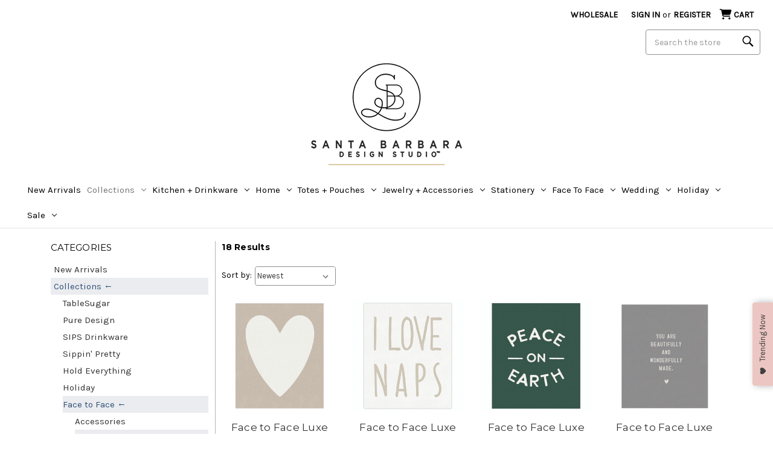

--- FILE ---
content_type: text/html; charset=UTF-8
request_url: https://www.sb-designstudio.com/category/collections/face-to-face-blankets-throws
body_size: 40041
content:



<!DOCTYPE html>
<html class="no-js" lang="en">
    <head>
        <title>Collections - Face to Face - Blankets + Throws - [Consumer]Santa Barbara Design Studio</title>
        <link rel="dns-prefetch preconnect" href="https://cdn11.bigcommerce.com/s-sspobv5t7e" crossorigin><link rel="dns-prefetch preconnect" href="https://fonts.googleapis.com/" crossorigin><link rel="dns-prefetch preconnect" href="https://fonts.gstatic.com/" crossorigin>
        <link rel='canonical' href='https://www.sb-designstudio.com/category/collections/face-to-face-blankets-throws' /><meta name='platform' content='bigcommerce.stencil' />
        
        

        <link href="https://cdn11.bigcommerce.com/s-sspobv5t7e/product_images/faviconV2.png?t&#x3D;1642443385" rel="shortcut icon">
        <meta name="viewport" content="width=device-width, initial-scale=1">

        <script>
            document.documentElement.className = document.documentElement.className.replace('no-js', 'js');
        </script>

        <script>
    function browserSupportsAllFeatures() {
        return window.Promise
            && window.fetch
            && window.URL
            && window.URLSearchParams
            && window.WeakMap
            // object-fit support
            && ('objectFit' in document.documentElement.style);
    }

    function loadScript(src) {
        var js = document.createElement('script');
        js.src = src;
        js.onerror = function () {
            console.error('Failed to load polyfill script ' + src);
        };
        document.head.appendChild(js);
    }

    if (!browserSupportsAllFeatures()) {
        loadScript('https://cdn11.bigcommerce.com/s-sspobv5t7e/stencil/264d7d50-b348-013e-5789-364999f7cf3a/e/3721b6d0-d857-013e-a3b0-36d581915ed3/dist/theme-bundle.polyfills.js');
    }
</script>

        <script>
            window.lazySizesConfig = window.lazySizesConfig || {};
            window.lazySizesConfig.loadMode = 1;
        </script>
        <script async src="https://cdn11.bigcommerce.com/s-sspobv5t7e/stencil/264d7d50-b348-013e-5789-364999f7cf3a/e/3721b6d0-d857-013e-a3b0-36d581915ed3/dist/theme-bundle.head_async.js"></script>

        <script src="https://ajax.googleapis.com/ajax/libs/webfont/1.6.26/webfont.js"></script>

        <script>
            WebFont.load({
                custom: {
                    families: ['Josefin Sans', 'Karla', 'Roboto', 'Source Sans Pro']
                },
                classes: false
            });
        </script>

        <link href="https://fonts.googleapis.com/css?family=Montserrat:700,500,400%7CKarla:400&display=swap" rel="stylesheet">
        <link data-stencil-stylesheet href="https://cdn11.bigcommerce.com/s-sspobv5t7e/stencil/264d7d50-b348-013e-5789-364999f7cf3a/e/3721b6d0-d857-013e-a3b0-36d581915ed3/css/theme-22029b10-ced1-013e-c3c5-2258268df3cf.css" rel="stylesheet">

        <!-- Start Tracking Code for analytics_facebook -->

<script>
!function(f,b,e,v,n,t,s){if(f.fbq)return;n=f.fbq=function(){n.callMethod?n.callMethod.apply(n,arguments):n.queue.push(arguments)};if(!f._fbq)f._fbq=n;n.push=n;n.loaded=!0;n.version='2.0';n.queue=[];t=b.createElement(e);t.async=!0;t.src=v;s=b.getElementsByTagName(e)[0];s.parentNode.insertBefore(t,s)}(window,document,'script','https://connect.facebook.net/en_US/fbevents.js');

fbq('set', 'autoConfig', 'false', '244475753143967');
fbq('dataProcessingOptions', ['LDU'], 0, 0);
fbq('init', '244475753143967', {"external_id":"0e3fdfea-a461-46fb-900c-3ec51ec464a1"});
fbq('set', 'agent', 'bigcommerce', '244475753143967');

function trackEvents() {
    var pathName = window.location.pathname;

    fbq('track', 'PageView', {}, "");

    // Search events start -- only fire if the shopper lands on the /search.php page
    if (pathName.indexOf('/search.php') === 0 && getUrlParameter('search_query')) {
        fbq('track', 'Search', {
            content_type: 'product_group',
            content_ids: [],
            search_string: getUrlParameter('search_query')
        });
    }
    // Search events end

    // Wishlist events start -- only fire if the shopper attempts to add an item to their wishlist
    if (pathName.indexOf('/wishlist.php') === 0 && getUrlParameter('added_product_id')) {
        fbq('track', 'AddToWishlist', {
            content_type: 'product_group',
            content_ids: []
        });
    }
    // Wishlist events end

    // Lead events start -- only fire if the shopper subscribes to newsletter
    if (pathName.indexOf('/subscribe.php') === 0 && getUrlParameter('result') === 'success') {
        fbq('track', 'Lead', {});
    }
    // Lead events end

    // Registration events start -- only fire if the shopper registers an account
    if (pathName.indexOf('/login.php') === 0 && getUrlParameter('action') === 'account_created') {
        fbq('track', 'CompleteRegistration', {}, "");
    }
    // Registration events end

    

    function getUrlParameter(name) {
        var cleanName = name.replace(/[\[]/, '\[').replace(/[\]]/, '\]');
        var regex = new RegExp('[\?&]' + cleanName + '=([^&#]*)');
        var results = regex.exec(window.location.search);
        return results === null ? '' : decodeURIComponent(results[1].replace(/\+/g, ' '));
    }
}

if (window.addEventListener) {
    window.addEventListener("load", trackEvents, false)
}
</script>
<noscript><img height="1" width="1" style="display:none" alt="null" src="https://www.facebook.com/tr?id=244475753143967&ev=PageView&noscript=1&a=plbigcommerce1.2&eid="/></noscript>

<!-- End Tracking Code for analytics_facebook -->

<!-- Start Tracking Code for analytics_googleanalytics4 -->

<script data-cfasync="false" src="https://cdn11.bigcommerce.com/shared/js/google_analytics4_bodl_subscribers-358423becf5d870b8b603a81de597c10f6bc7699.js" integrity="sha256-gtOfJ3Avc1pEE/hx6SKj/96cca7JvfqllWA9FTQJyfI=" crossorigin="anonymous"></script>
<script data-cfasync="false">
  (function () {
    window.dataLayer = window.dataLayer || [];

    function gtag(){
        dataLayer.push(arguments);
    }

    function initGA4(event) {
         function setupGtag() {
            function configureGtag() {
                gtag('js', new Date());
                gtag('set', 'developer_id.dMjk3Nj', true);
                gtag('config', 'G-V9CVJCZS51');
            }

            var script = document.createElement('script');

            script.src = 'https://www.googletagmanager.com/gtag/js?id=G-V9CVJCZS51';
            script.async = true;
            script.onload = configureGtag;

            document.head.appendChild(script);
        }

        setupGtag();

        if (typeof subscribeOnBodlEvents === 'function') {
            subscribeOnBodlEvents('G-V9CVJCZS51', false);
        }

        window.removeEventListener(event.type, initGA4);
    }

    

    var eventName = document.readyState === 'complete' ? 'consentScriptsLoaded' : 'DOMContentLoaded';
    window.addEventListener(eventName, initGA4, false);
  })()
</script>

<!-- End Tracking Code for analytics_googleanalytics4 -->

<!-- Start Tracking Code for analytics_siteverification -->

<meta name="facebook-domain-verification" content="kfu6szbfolxtslpcjwqnqkau3fjkvt" />
<meta name="google-site-verification" content="gYv_NWLL8VyRaP_nZBbOgzoUSkFaBW_A-jD2fqH_ang" />

<!-- End Tracking Code for analytics_siteverification -->


<script type="text/javascript" src="https://checkout-sdk.bigcommerce.com/v1/loader.js" defer ></script>
<script type="text/javascript">
fbq('track', 'ViewCategory', {"content_ids":[],"content_type":"product_group","content_category":"Blankets + Throws"});
</script>
<script type="text/javascript">
var BCData = {};
</script>
<script src='https://dynamic.criteo.com/js/ld/ld.js?a=99482' async></script><!-- Global site tag (gtag.js) - Google Analytics -->
<script async src="https://www.googletagmanager.com/gtag/js?id=G-V9CVJCZS51"></script>
<script>
  window.dataLayer = window.dataLayer || [];
  function gtag(){dataLayer.push(arguments);}
//  gtag('js', new Date());
//  gtag('config', 'G-V9CVJCZS51');
</script><script>(function(w,d,t,r,u){var f,n,i;w[u]=w[u]||[],f=function(){var o={ti:"26011211"};o.q=w[u],w[u]=new UET(o),w[u].push("pageLoad")},n=d.createElement(t),n.src=r,n.async=1,n.onload=n.onreadystatechange=function(){var s=this.readyState;s&&s!=="loaded"&&s!=="complete"||(f(),n.onload=n.onreadystatechange=null)},i=d.getElementsByTagName(t)[0],i.parentNode.insertBefore(n,i)})(window,document,"script","//bat.bing.com/bat.js","uetq");</script><script>
    var CRTO_PartnerID = 99482;
    var CRTO_DeviceType = /iPad/.test(navigator.userAgent)?"t":/Mobile|iP(hone|od)|Android|BlackBerry|IEMobile|Silk/.test(navigator.userAgent)?"m":"d";
    var CRTO_Email = "" || "";
    window.criteo_q = window.criteo_q || [];
    window.criteo_q.push(
        { event : "setAccount", account : CRTO_PartnerID},
        { event : "setSiteType", type: CRTO_DeviceType},
        { event : "setEmail", email: CRTO_Email},
        { event: "setZipcode", zipcode: "" }
    );
    if (window.location.pathname == "/") {
        window.criteo_q.push({ event: "viewHome" , ecpplugin: "BigCommerce-Stencil" });
    } else {
        switch("category") {
            case "product":
                window.criteo_q.push({ event : "viewItem", ecpplugin: "BigCommerce-Stencil", item: ""});
                break;
            case "search":
                var CRTO_ListingArray = []; 
                    CRTO_ListingArray.push("8211");
                    CRTO_ListingArray.push("8201");
                    CRTO_ListingArray.push("8165");
                    CRTO_ListingArray.push("7337");
                    CRTO_ListingArray.push("7335");
                    CRTO_ListingArray.push("7283");
                    CRTO_ListingArray.push("7280");
                    CRTO_ListingArray.push("7249");
                    CRTO_ListingArray.push("7247");
                    CRTO_ListingArray.push("6907");
                    CRTO_ListingArray.push("6888");
                    CRTO_ListingArray.push("6366");
                    CRTO_ListingArray.push("6320");
                    CRTO_ListingArray.push("6319");
                    CRTO_ListingArray.push("5838");
                    CRTO_ListingArray.push("5724");
                    CRTO_ListingArray.push("5721");
                    CRTO_ListingArray.push("2655");
                window.criteo_q.push({ event : "viewSearchResult",
                                    ecpplugin: "BigCommerce-Stencil",
                                    keywords: "",
                                    item: CRTO_ListingArray
                });
                break;
            case "category":
                var CRTO_ListingArray = []; 
                    CRTO_ListingArray.push("8211");
                    CRTO_ListingArray.push("8201");
                    CRTO_ListingArray.push("8165");
                    CRTO_ListingArray.push("7337");
                    CRTO_ListingArray.push("7335");
                    CRTO_ListingArray.push("7283");
                    CRTO_ListingArray.push("7280");
                    CRTO_ListingArray.push("7249");
                    CRTO_ListingArray.push("7247");
                    CRTO_ListingArray.push("6907");
                    CRTO_ListingArray.push("6888");
                    CRTO_ListingArray.push("6366");
                    CRTO_ListingArray.push("6320");
                    CRTO_ListingArray.push("6319");
                    CRTO_ListingArray.push("5838");
                    CRTO_ListingArray.push("5724");
                    CRTO_ListingArray.push("5721");
                    CRTO_ListingArray.push("2655");
                window.criteo_q.push({ event : "viewList",
                                    ecpplugin: "BigCommerce-Stencil",
                                    category: "Blankets + Throws",
                                    item: CRTO_ListingArray
                });
                break;
            case "cart":
                var CRTO_BasketData = [];
                fetch('/api/storefront/carts?include=',{'credentials':'include','headers':{'Accept':'application/json', 'Content-Type': 'application/json'}}).then(function(response){ return response.json();}).then(function(data) { 
                    for (x in data[0].lineItems){
                        if(data[0].lineItems[x] != []){
                            for (y in data[0].lineItems[x]){
                                CRTO_BasketData.push({
                                    'id': data[0].lineItems[x][y].productId,
                                    'price': data[0].lineItems[x][y].salePrice,
                                    'quantity': data[0].lineItems[x][y].quantity
                                })
                            }
                        }
                    }
                    window.criteo_q.push({ event: "viewBasket", ecpplugin: "BigCommerce-Stencil", item: CRTO_BasketData});
                });
                break;
            case "default":
                window.criteo_q.push({ event: "viewHome" , ecpplugin: "BigCommerce-Stencil" });
                break;
            default:
                window.criteo_q.push({ event: "viewPage" , ecpplugin: "BigCommerce-Stencil" });
        }
    }
    window.addEventListener('load', function() {
  // ajax request catching
  (function(open) {
    XMLHttpRequest.prototype.open = function(method, url, async, user, pass) {
        this.addEventListener("readystatechange", function() {
            try {
                if (this.readyState == 4 && url.includes("/cart/add")) {
                    crtoAddedItem = JSON.parse(this.response).data.cart_item.product_id;
                    $.getJSON("/api/storefront/carts", function(data) {
                        var crtoLineItems = data[0].lineItems.physicalItems;
                        for (var x in crtoLineItems) {
                            if (crtoLineItems[x].productId == crtoAddedItem){
                                var crtoAddToCartProducts = [];
                                crtoAddToCartProducts.push({
                                	'id': crtoLineItems[x].productId,
                                	'price': crtoLineItems[x].salePrice,
                                	'quantity': crtoLineItems[x].quantity,    
                                });
                              window.criteo_q.push({
                      			  event: "addToCart",
                      			  product: crtoAddToCartProducts
                    		  });
                            return;
                            }
                        }
                    });
                }
            } catch (err) {
                //do nothing
        	}
        }, false);
        open.apply(this, arguments);
    };
  })(XMLHttpRequest.prototype.open);
}, false);
</script><script>
	const params = getParams();
	if (params.redirect && params.id) {
		if (params._ke) {
			setCookie('__kla_id', params._ke, 900);
		}
		const prevId = localStorage.getItem('prevCartId');
		if (params.id !== prevId) {
			window.location.href = params.redirect;
		}
	}

	function setCookie(name, value, days) {
		let expires = "";
		if (days) {
			const date = new Date();
			date.setTime(date.getTime() + (days * 24 * 60 * 60 * 1000));
			expires = "; expires=" + date.toUTCString();
		}
		document.cookie = name + "=" + (value || "") + expires + "; path=/";
	}

	function getParams() {
		const vars = {};
		const parts = window.location.href.replace(/[?&]+([^=&]+)=([^&]*)/gi,
			function (m, key, value) {
				vars[key] = decodeURIComponent(value);
			});
		return vars;
	}
</script><script type="text/javascript">
    (function(c,l,a,r,i,t,y){
        c[a]=c[a]||function(){(c[a].q=c[a].q||[]).push(arguments)};
        t=l.createElement(r);t.async=1;t.src="https://www.clarity.ms/tag/"+i;
        y=l.getElementsByTagName(r)[0];y.parentNode.insertBefore(t,y);
    })(window, document, "clarity", "script", "o4ts8b29nh");
</script><script>
function waitForSelector(sel, callback) {
    if (!sel || !typeof callback === "function") {
        return false;
    }
    var r = 0;
    var i = setInterval(function() {
        r += 1;
        if (r > 200) {
            clearInterval(i);
        }
        var el = document.querySelector(sel);
        if (el) {
            clearInterval(i);
            callback();
        }
    }, 100);    
}    
</script>
 <script data-cfasync="false" src="https://microapps.bigcommerce.com/bodl-events/1.9.4/index.js" integrity="sha256-Y0tDj1qsyiKBRibKllwV0ZJ1aFlGYaHHGl/oUFoXJ7Y=" nonce="" crossorigin="anonymous"></script>
 <script data-cfasync="false" nonce="">

 (function() {
    function decodeBase64(base64) {
       const text = atob(base64);
       const length = text.length;
       const bytes = new Uint8Array(length);
       for (let i = 0; i < length; i++) {
          bytes[i] = text.charCodeAt(i);
       }
       const decoder = new TextDecoder();
       return decoder.decode(bytes);
    }
    window.bodl = JSON.parse(decodeBase64("[base64]"));
 })()

 </script>

<script nonce="">
(function () {
    var xmlHttp = new XMLHttpRequest();

    xmlHttp.open('POST', 'https://bes.gcp.data.bigcommerce.com/nobot');
    xmlHttp.setRequestHeader('Content-Type', 'application/json');
    xmlHttp.send('{"store_id":"1001831311","timezone_offset":"-7.0","timestamp":"2026-01-25T05:52:09.60760300Z","visit_id":"29c83e33-43c0-4dd0-adf1-3425f1d858c1","channel_id":1}');
})();
</script>

        <script>
  if (!window.waitForSelector) {
    window.waitForSelector = function (sel, callback) {
      if (!sel || !typeof callback === "function") {
        return false;
      }
      var r = 0;
      var i = setInterval(function () {
        r += 1;
        if (r > 200) {
          clearInterval(i);
        }
        var el = document.querySelector(sel);
        if (el) {
          clearInterval(i);
          callback(el);
        }
      }, 100);
    };
  }
</script>
        <script>
  const getScript = (source, callback) => {
    var script = document.createElement("script");
    var prior = document.getElementsByTagName("script")[0];
    script.async = 1;
    script.onload = script.onreadystatechange = (_, isAbort) => {
      if (isAbort || !script.readyState || /loaded|complete/.test(script.readyState)) {
        script.onload = script.onreadystatechange = null;
        script = undefined;
        if (!isAbort) if (callback) callback();
      }
    };
    script.src = source;
    prior.parentNode.insertBefore(script, prior);
  };
</script>
        <script>window.storefrontApiToken = "eyJ0eXAiOiJKV1QiLCJhbGciOiJFUzI1NiJ9.[base64].wcZKJCe6YO5sYNnabmSrISWI-MQE3MX-x3jvu3wTXimxi2w_BeaaLSbpStUNmy21M3Gj1phyCp4OK5fkXkYfSA";</script>
        <script>
          let customScript = "https://bigcommerce.cbcgroups.com/assets/retail/379490459302940/app.js";
          if (/localhost/.test(window.location.hostname)) {
            customScript = 'http://localhost:8000/app.js'
          }
          getScript(customScript);
        </script>

        
        	
        <script type="text/javascript" src="https://snapui.searchspring.io/d231hj/bundle.js" site="sbds" id="searchspring-context" not-defer>
        	
        			category = { id : "304", name : "Blankets + Throws", path : "Collections>Face to Face>Blankets + Throws" };

        	
            show_staging_results=false;
        </script>
    </head>
    <body data-cid="">
        <svg data-src="https://cdn11.bigcommerce.com/s-sspobv5t7e/stencil/264d7d50-b348-013e-5789-364999f7cf3a/e/3721b6d0-d857-013e-a3b0-36d581915ed3/img/icon-sprite.svg" class="icons-svg-sprite"></svg>

        <link rel="stylesheet" href="https://cdnjs.cloudflare.com/ajax/libs/font-awesome/6.4.0/css/all.min.css" integrity="sha512-iecdLmaskl7CVkqkXNQ/ZH/XLlvWZOJyj7Yy7tcenmpD1ypASozpmT/E0iPtmFIB46ZmdtAc9eNBvH0H/ZpiBw==" crossorigin="anonymous" referrerpolicy="no-referrer" />
<style>
    .ShowMobileCat {display:none}
        @media screen and (max-width: 600px) {
    .ShowMobileCat {display:block}
        }

    .HideMobileCat {display:block}
        @media screen and (max-width: 600px) {
    .HideMobileCat {display:none}
        }
</style>
<a href="#main-content" class="skip-to-main-link">Skip to main content</a>
<header class="header" role="banner">
    <a href="#" class="mobileMenu-toggle" data-mobile-menu-toggle="menu">
        <span class="mobileMenu-toggleIcon">Toggle menu</span>
    </a>

    <a href="#" class="search space2" aria-label="Search"> <i class="fa-solid fa-magnifying-glass fa-lg"></i> </a>

    <nav class="navUser">
    
    <ul class="navUser-section navUser-section--alt">
        <li class="navUser-item">
            <a class="navUser-action navUser-item--compare"
               href="/compare"
               data-compare-nav
               aria-label="Compare"
            >
                Compare <span class="countPill countPill--positive countPill--alt"></span>
            </a>
        </li>
<!--
            <li class="navUser-item">
                <a class="navUser-action" href="/blog/">Blog</a>
            </li>
            <li class="navUser-item navUser-item--divider">|</li>
-->             
<!--
        <li class="navUser-item">
            <button class="navUser-action navUser-action--quickSearch"
               type="button"
               id="quick-search-expand"
               data-search="quickSearch"
               aria-controls="quickSearch"
               aria-label="Search"
            >
                Search
            </button>
        </li>
-->        
            <li class="navUser-item">
                <a class="navUser-action" href="https://sb-designstudio.cb-gift.com/" aria-label="Wholesale site link new window" target="_blank">Wholesale</a>
            </li>
        <li class="navUser-item navUser-item--account">
                <a class="navUser-action"
                   href="/login.php"
                   aria-label="Sign in"
                >
                    Sign in
                </a>
                    <span class="navUser-or">or</span>
                    <a class="navUser-action"
                       href="/login.php?action&#x3D;create_account"
                       aria-label="Register"
                    >
                        Register
                    </a>
        </li>
        <li class="navUser-item navUser-item--cart">
            <a class="navUser-action"
               data-cart-preview
               data-dropdown="cart-preview-dropdown"
               data-options="align:right"
               href="/cart.php"
               aria-label="Cart with 0 items"
            >
                
                <i class="cart-mobile fa-solid fa-cart-shopping fa-lg"></i>
                
                <span class="navUser-item-cartLabel">Cart</span>
                <span class="countPill cart-quantity"></span>
            </a>

            <div class="dropdown-menu" id="cart-preview-dropdown" data-dropdown-content aria-hidden="true"></div>
        </li>
    </ul>
<!-- TRY SEARCH MOVE -->
<div class="mobile-search-hide" style="clear:both;" />
    <div id="quick-search-expand" data-search="quickSearch" aria-controls="quickSearch" aria-label="Search" aria-expanded="false" data-prevent-quick-search-close>
        <form class="form search-form" action="/shop/" data-url="/shop/">
        <fieldset class="form-fieldset">
            <legend class="is-srOnly">Search</legend>
            <div class="form-field">
                <label class="is-srOnly" for="">Search</label>
                <input class="form-input magnifier"
                       data-search-quick
                       name="search_query"
                       id=""
                       data-error-message="Search field cannot be empty."
                       placeholder="Search the store"
                       autocomplete="off"
                >
            </div>
        </fieldset>
        </form> 
    </div>        
</div>
<!-- end TRY SEARCH MOVE -->    
    <div class="dropdown dropdown--quickSearch" id="quickSearch" aria-hidden="true" data-prevent-quick-search-close>
        <div class="container">
    <form class="form" action="/shop/" method="get" data-url="/shop/" data-quick-search-form>
        <fieldset class="form-fieldset">
            <legend class="is-srOnly">Search</legend>
            <div class="form-field">
                <label class="is-srOnly" for="nav-quick-search">Search</label>
                <input class="form-input magnifier"
                       data-search-quick
                       name="search_query"
                       id="nav-quick-search"
                       data-error-message="Search field cannot be empty."
                       placeholder="Search the store"
                       autocomplete="off"
                       onfocus="this.value=''"
                       onchange="this.value=this.value.replace('%','')"
                >
            </div>
        </fieldset>
    </form>
</div>
    </div>
</nav>

        <div class="header-logo header-logo--center">
            <a href="https://www.sb-designstudio.com/" class="header-logo__link" data-header-logo-link>
        <img class="header-logo-image-unknown-size"
             src="https://cdn11.bigcommerce.com/s-sspobv5t7e/images/stencil/original/logo_1642443384__93213.original.png"
             alt="[Consumer]Santa Barbara Design Studio"
             title="[Consumer]Santa Barbara Design Studio">
</a>
        </div>
    <div class="navPages-container" id="menu" data-menu>
        
<nav class="navPages">
    <div class="navPages-quickSearch">
        <div class="container">
    <form class="form" action="/shop/" method="get" data-url="/shop/" data-quick-search-form>
        <fieldset class="form-fieldset">
            <legend class="is-srOnly">Search</legend>
            <div class="form-field">
                <label class="is-srOnly" for="nav-menu-quick-search">Search</label>
                <input class="form-input magnifier"
                       data-search-quick
                       name="search_query"
                       id="nav-menu-quick-search"
                       data-error-message="Search field cannot be empty."
                       placeholder="Search the store"
                       autocomplete="off"
                       onfocus="this.value=''"
                       onchange="this.value=this.value.replace('%','')"
                >
            </div>
        </fieldset>
    </form>
</div>
    </div>
    <ul class="navPages-list">
            <li class="navPages-item" data-url="https://www.sb-designstudio.com/category/new-arrivals">
                <a class="navPages-action"
   href="https://www.sb-designstudio.com/category/new-arrivals"
   aria-label="New Arrivals"
>
    New Arrivals
</a>
            </li>
            <li class="navPages-item" data-url="https://www.sb-designstudio.com/category/collections">
                <a class="navPages-action has-subMenu activePage"
   href="https://www.sb-designstudio.com/category/collections"
   data-collapsible="navPages-26"
   aria-haspopup="true"
>
    Collections
    <i class="icon navPages-action-moreIcon" aria-hidden="true">
        <svg><use xlink:href="#icon-chevron-down" /></svg>
    </i>
</a>
<div class="navPage-subMenu" id="navPages-26" aria-hidden="true" tabindex="-1">
    <ul class="navPage-subMenu-list">
        <li class="navPage-subMenu-item">
            <a class="navPage-subMenu-action navPages-action"
               href="https://www.sb-designstudio.com/category/collections"
               aria-label="All Collections"
            >
                All Collections
            </a>
        </li>
            <li class="navPage-subMenu-item">
                    <a class="navPage-subMenu-action navPages-action has-subMenu"
                       style="white-space:nowrap;"
                       href="https://www.sb-designstudio.com/category/collections-tablesugar-1"
                       aria-label="TableSugar"
                    >
                        TableSugar
                        <span class="collapsible-icon-wrapper"
                            data-collapsible="navPages-283"
                            data-collapsible-disabled-breakpoint="medium"
                            data-collapsible-disabled-state="open"
                            data-collapsible-enabled-state="closed"
                        >
                            <i class="icon navPages-action-moreIcon" aria-hidden="true">
                                <svg><use xlink:href="#icon-chevron-down" /></svg>
                            </i>
                        </span>
                    </a>
                    
                    <ul class="navPage-childList" id="navPages-283">
                        <li class="navPage-childList-item">
                            <a class="navPage-childList-action navPages-action" 
                               href="https://www.sb-designstudio.com/category/collections/tablesugar-new-lilac-luxe"
                               aria-label="NEW Lilac Luxe Collection"
                            >
                                NEW Lilac Luxe Collection
                            </a>
                        </li>
                        <li class="navPage-childList-item">
                            <a class="navPage-childList-action navPages-action" 
                               href="https://www.sb-designstudio.com/category/collections/tablesugar-new-coastal-collection"
                               aria-label="NEW Coastal Collection"
                            >
                                NEW Coastal Collection
                            </a>
                        </li>
                        <li class="navPage-childList-item">
                            <a class="navPage-childList-action navPages-action" 
                               href="https://www.sb-designstudio.com/category/collections/tablesugar-new-you-take-the-cake"
                               aria-label="NEW You Take The Cake Collection"
                            >
                                NEW You Take The Cake Collection
                            </a>
                        </li>
                        <li class="navPage-childList-item">
                            <a class="navPage-childList-action navPages-action" 
                               href="https://www.sb-designstudio.com/category/collections/tablesugar-lobster-collection"
                               aria-label="Lobster Collection"
                            >
                                Lobster Collection
                            </a>
                        </li>
                        <li class="navPage-childList-item">
                            <a class="navPage-childList-action navPages-action" 
                               href="https://www.sb-designstudio.com/category/collections/tablesugar-shades-of-blue-collection"
                               aria-label="Shades of Blue Collection"
                            >
                                Shades of Blue Collection
                            </a>
                        </li>
                          <li class="navPage-childList-item ShowMobileCat">
                            <a class="navPage-childList-action navPages-action" 
                               href="https://www.sb-designstudio.com/category/collections/tablesugar-oyster-collection"
                               aria-label="Oyster Collection"
                            >
                                Oyster Collection
                            </a>
                           </li>
                           <li class="navPage-childList-item HideMobileCat"><a class="navPage-childList-action navPages-action" style="text-decoration:underline;"
                       href="https://www.sb-designstudio.com/category/collections-tablesugar-1"
                       aria-label="TableSugar"
                    >&#187;&nbsp;View More</a></li>    

                          <li class="navPage-childList-item ShowMobileCat">
                              <a class="navPage-childList-action navPages-action" 
                                 href="https://www.sb-designstudio.com/category/collections/tablesugar-put-a-bow-on-it-collection"
                                 aria-label="Put A Bow On It Collection"
                              >
                                  Put A Bow On It Collection
                              </a>
                          </li>
                          <li class="navPage-childList-item ShowMobileCat">
                              <a class="navPage-childList-action navPages-action" 
                                 href="https://www.sb-designstudio.com/category/kitchen-home/kitchen-home-collections-moroccan-collection"
                                 aria-label="Moroccan Collection"
                              >
                                  Moroccan Collection
                              </a>
                          </li>
                          <li class="navPage-childList-item ShowMobileCat">
                              <a class="navPage-childList-action navPages-action" 
                                 href="https://www.sb-designstudio.com/category/kitchen-home/kitchen-home-collections-ice-cream-party-collection"
                                 aria-label="Ice Cream Party Collection"
                              >
                                  Ice Cream Party Collection
                              </a>
                          </li>
                          <li class="navPage-childList-item ShowMobileCat">
                              <a class="navPage-childList-action navPages-action" 
                                 href="https://www.sb-designstudio.com/category/collections/tablesugar-paulownia-wood-collection"
                                 aria-label="Paulownia Wood Collection"
                              >
                                  Paulownia Wood Collection
                              </a>
                          </li>
                          <li class="navPage-childList-item ShowMobileCat">
                              <a class="navPage-childList-action navPages-action" 
                                 href="https://www.sb-designstudio.com/category/kitchen-home/kitchen-home-collections-charcuterie-collection"
                                 aria-label="Charcuterie Collection"
                              >
                                  Charcuterie Collection
                              </a>
                          </li>
                          <li class="navPage-childList-item ShowMobileCat">
                              <a class="navPage-childList-action navPages-action" 
                                 href="https://www.sb-designstudio.com/category/kitchen-home/kitchen-home-collections-taco-party-collection"
                                 aria-label="Taco Party Collection"
                              >
                                  Taco Party Collection
                              </a>
                          </li>
                          <li class="navPage-childList-item ShowMobileCat">
                              <a class="navPage-childList-action navPages-action" 
                                 href="https://www.sb-designstudio.com/category/kitchen-home/kitchen-home-collections-pizza-collection"
                                 aria-label="Pizza Collection"
                              >
                                  Pizza Collection
                              </a>
                          </li>
                          <li class="navPage-childList-item ShowMobileCat">
                              <a class="navPage-childList-action navPages-action" 
                                 href="https://www.sb-designstudio.com/category/kitchen-home/kitchen-home-collections-moss-collection"
                                 aria-label="Moss Collection"
                              >
                                  Moss Collection
                              </a>
                          </li>
                          <li class="navPage-childList-item ShowMobileCat">
                              <a class="navPage-childList-action navPages-action" 
                                 href="https://www.sb-designstudio.com/category/kitchen-home/kitchen-home-collections-resin-collection"
                                 aria-label="Resin Collection"
                              >
                                  Resin Collection
                              </a>
                          </li>
                          <li class="navPage-childList-item ShowMobileCat">
                              <a class="navPage-childList-action navPages-action" 
                                 href="https://www.sb-designstudio.com/category/kitchen-home/kitchen-home-collections-savanna-collection"
                                 aria-label="Savanna Collection"
                              >
                                  Savanna Collection
                              </a>
                          </li>
                          <li class="navPage-childList-item ShowMobileCat">
                              <a class="navPage-childList-action navPages-action" 
                                 href="https://www.sb-designstudio.com/category/kitchen-home/kitchen-home-collections-pastry-collection"
                                 aria-label="Pastry Collection"
                              >
                                  Pastry Collection
                              </a>
                          </li>
                          <li class="navPage-childList-item ShowMobileCat">
                              <a class="navPage-childList-action navPages-action" 
                                 href="https://www.sb-designstudio.com/category/kitchen-home/kitchen-home-collections-aluminum-collection"
                                 aria-label="Aluminum Collection"
                              >
                                  Aluminum Collection
                              </a>
                          </li>
                          <li class="navPage-childList-item ShowMobileCat">
                              <a class="navPage-childList-action navPages-action" 
                                 href="https://www.sb-designstudio.com/category/kitchen-home/kitchen-home-collections-black-white-organic-collection"
                                 aria-label="Black + White Organic Collection"
                              >
                                  Black + White Organic Collection
                              </a>
                          </li>
                          <li class="navPage-childList-item ShowMobileCat">
                              <a class="navPage-childList-action navPages-action" 
                                 href="https://www.sb-designstudio.com/category/kitchen-home/kitchen-alabaster-collection"
                                 aria-label="Alabaster Collection"
                              >
                                  Alabaster Collection
                              </a>
                          </li>
                          <li class="navPage-childList-item ShowMobileCat">
                              <a class="navPage-childList-action navPages-action" 
                                 href="https://www.sb-designstudio.com/category/kitchen-home/kitchen-home-collections-ombre-collection"
                                 aria-label="Ombre Collection"
                              >
                                  Ombre Collection
                              </a>
                          </li>
                          <li class="navPage-childList-item ShowMobileCat">
                              <a class="navPage-childList-action navPages-action" 
                                 href="https://www.sb-designstudio.com/category/kitchen-and-home-kitchen-horn-collection"
                                 aria-label="Horn Collection"
                              >
                                  Horn Collection
                              </a>
                          </li>
                          <li class="navPage-childList-item ShowMobileCat">
                              <a class="navPage-childList-action navPages-action" 
                                 href="https://www.sb-designstudio.com/category/kitchen-home/kitchen-home-collections-luster-collection"
                                 aria-label="Luster Collection"
                              >
                                  Luster Collection
                              </a>
                          </li>
                          <li class="navPage-childList-item ShowMobileCat">
                              <a class="navPage-childList-action navPages-action" 
                                 href="https://www.sb-designstudio.com/category/kitchen-home/kitchen-home-collections-garlic-lovers-collection"
                                 aria-label="Garlic Lovers Collection"
                              >
                                  Garlic Lovers Collection
                              </a>
                          </li>
                          <li class="navPage-childList-item ShowMobileCat">
                              <a class="navPage-childList-action navPages-action" 
                                 href="https://www.sb-designstudio.com/category/kitchen-home/kitchen-home-collections-harvest-collection"
                                 aria-label="Harvest Collection"
                              >
                                  Harvest Collection
                              </a>
                          </li>
                          <li class="navPage-childList-item ShowMobileCat">
                              <a class="navPage-childList-action navPages-action" 
                                 href="https://www.sb-designstudio.com/category/collections/tablesugar-coastal-collection"
                                 aria-label="Coastal Collection"
                              >
                                  Coastal Collection
                              </a>
                          </li>
                        
                    </ul>
            </li>
            <li class="navPage-subMenu-item">
                    <a class="navPage-subMenu-action navPages-action has-subMenu"
                       style="white-space:nowrap;"
                       href="https://www.sb-designstudio.com/category/collections-pure-design"
                       aria-label="Pure Design"
                    >
                        Pure Design
                        <span class="collapsible-icon-wrapper"
                            data-collapsible="navPages-78"
                            data-collapsible-disabled-breakpoint="medium"
                            data-collapsible-disabled-state="open"
                            data-collapsible-enabled-state="closed"
                        >
                            <i class="icon navPages-action-moreIcon" aria-hidden="true">
                                <svg><use xlink:href="#icon-chevron-down" /></svg>
                            </i>
                        </span>
                    </a>
                    
                    <ul class="navPage-childList" id="navPages-78">
                        <li class="navPage-childList-item">
                            <a class="navPage-childList-action navPages-action" 
                               href="https://www.sb-designstudio.com/category/collections/pure-design-new-pure-home-decor"
                               aria-label="NEW Pure Home Decor Collection"
                            >
                                NEW Pure Home Decor Collection
                            </a>
                        </li>
                        <li class="navPage-childList-item">
                            <a class="navPage-childList-action navPages-action" 
                               href="https://www.sb-designstudio.com/category/collections/pure-design-put-a-bow-on-it-collection"
                               aria-label="Put A Bow On It Collection"
                            >
                                Put A Bow On It Collection
                            </a>
                        </li>
                        <li class="navPage-childList-item">
                            <a class="navPage-childList-action navPages-action" 
                               href="https://www.sb-designstudio.com/category/kitchen-home/kitchen-home-collections-garden-girl-collection"
                               aria-label="Garden Girl Collection"
                            >
                                Garden Girl Collection
                            </a>
                        </li>
                        <li class="navPage-childList-item">
                            <a class="navPage-childList-action navPages-action" 
                               href="https://www.sb-designstudio.com/category/kitchen-home/kitchen-home-collections-beach-collection"
                               aria-label="Beach Collection"
                            >
                                Beach Collection
                            </a>
                        </li>
                        <li class="navPage-childList-item">
                            <a class="navPage-childList-action navPages-action" 
                               href="https://www.sb-designstudio.com/category/kitchen-home/kitchen-home-collections-life-is-amazing-collection"
                               aria-label="Life is Amazing Collection"
                            >
                                Life is Amazing Collection
                            </a>
                        </li>
                          <li class="navPage-childList-item ShowMobileCat">
                            <a class="navPage-childList-action navPages-action" 
                               href="https://www.sb-designstudio.com/category/kitchen-home/kitchen-home-collections-brown-is-the-new-black-collection"
                               aria-label="Brown is The New Black Collection"
                            >
                                Brown is The New Black Collection
                            </a>
                           </li>
                           <li class="navPage-childList-item HideMobileCat"><a class="navPage-childList-action navPages-action" style="text-decoration:underline;"
                       href="https://www.sb-designstudio.com/category/collections-pure-design"
                       aria-label="Pure Design"
                    >&#187;&nbsp;View More</a></li>    

                          <li class="navPage-childList-item ShowMobileCat">
                              <a class="navPage-childList-action navPages-action" 
                                 href="https://www.sb-designstudio.com/category/kitchen-home/kitchen-home-collections-natural-spa-collection"
                                 aria-label="Natural Spa Collection"
                              >
                                  Natural Spa Collection
                              </a>
                          </li>
                          <li class="navPage-childList-item ShowMobileCat">
                              <a class="navPage-childList-action navPages-action" 
                                 href="https://www.sb-designstudio.com/category/collections/pure-design-laundry-collection"
                                 aria-label="Laundry Collection"
                              >
                                  Laundry Collection
                              </a>
                          </li>
                        
                    </ul>
            </li>
            <li class="navPage-subMenu-item">
                    <a class="navPage-subMenu-action navPages-action has-subMenu"
                       style="white-space:nowrap;"
                       href="https://www.sb-designstudio.com/category/collections-sips-drinkware-1"
                       aria-label="SIPS Drinkware"
                    >
                        SIPS Drinkware
                        <span class="collapsible-icon-wrapper"
                            data-collapsible="navPages-286"
                            data-collapsible-disabled-breakpoint="medium"
                            data-collapsible-disabled-state="open"
                            data-collapsible-enabled-state="closed"
                        >
                            <i class="icon navPages-action-moreIcon" aria-hidden="true">
                                <svg><use xlink:href="#icon-chevron-down" /></svg>
                            </i>
                        </span>
                    </a>
                    
                    <ul class="navPage-childList" id="navPages-286">
                        <li class="navPage-childList-item">
                            <a class="navPage-childList-action navPages-action" 
                               href="https://www.sb-designstudio.com/category/collections/sips-drinkware-modern-drinkware-collection"
                               aria-label="Modern Drinkware Collection"
                            >
                                Modern Drinkware Collection
                            </a>
                        </li>
                        <li class="navPage-childList-item">
                            <a class="navPage-childList-action navPages-action" 
                               href="https://www.sb-designstudio.com/category/collections/sips-drinkware-outdoor-picnic-collection"
                               aria-label="Outdoor Picnic Collection"
                            >
                                Outdoor Picnic Collection
                            </a>
                        </li>
                        <li class="navPage-childList-item">
                            <a class="navPage-childList-action navPages-action" 
                               href="https://www.sb-designstudio.com/category/collections/sips-drinkware-pantry-canister-collection"
                               aria-label="Pantry Canister Collection"
                            >
                                Pantry Canister Collection
                            </a>
                        </li>
                        <li class="navPage-childList-item">
                            <a class="navPage-childList-action navPages-action" 
                               href="https://www.sb-designstudio.com/category/kitchen-home/kitchen-home-collections-coffee-bar-collection"
                               aria-label="Coffee Bar Collection"
                            >
                                Coffee Bar Collection
                            </a>
                        </li>
                        <li class="navPage-childList-item">
                            <a class="navPage-childList-action navPages-action" 
                               href="https://www.sb-designstudio.com/category/kitchen-home-collections-smores-collection"
                               aria-label="S&#x27;Mores Collection"
                            >
                                S&#x27;Mores Collection
                            </a>
                        </li>
                        
                    </ul>
            </li>
            <li class="navPage-subMenu-item">
                    <a class="navPage-subMenu-action navPages-action has-subMenu"
                       style="white-space:nowrap;"
                       href="https://www.sb-designstudio.com/category/collections-sippinpretty"
                       aria-label="Sippin&#x27; Pretty"
                    >
                        Sippin&#x27; Pretty
                        <span class="collapsible-icon-wrapper"
                            data-collapsible="navPages-83"
                            data-collapsible-disabled-breakpoint="medium"
                            data-collapsible-disabled-state="open"
                            data-collapsible-enabled-state="closed"
                        >
                            <i class="icon navPages-action-moreIcon" aria-hidden="true">
                                <svg><use xlink:href="#icon-chevron-down" /></svg>
                            </i>
                        </span>
                    </a>
                    
                    <ul class="navPage-childList" id="navPages-83">
                        <li class="navPage-childList-item">
                            <a class="navPage-childList-action navPages-action" 
                               href="https://www.sb-designstudio.com/category/collections/sippin-pretty-new-birthday"
                               aria-label="NEW Birthday Collection"
                            >
                                NEW Birthday Collection
                            </a>
                        </li>
                        <li class="navPage-childList-item">
                            <a class="navPage-childList-action navPages-action" 
                               href="https://www.sb-designstudio.com/category/kitchen-home/kitchen-home-collections-spill-the-tea-collection"
                               aria-label="Spill the Tea Collection"
                            >
                                Spill the Tea Collection
                            </a>
                        </li>
                        <li class="navPage-childList-item">
                            <a class="navPage-childList-action navPages-action" 
                               href="https://www.sb-designstudio.com/category/kitchen-home/kitchen-home-collections-aperol-spritz-collection"
                               aria-label="Aperol Spritz Collection"
                            >
                                Aperol Spritz Collection
                            </a>
                        </li>
                        <li class="navPage-childList-item">
                            <a class="navPage-childList-action navPages-action" 
                               href="https://www.sb-designstudio.com/category/collections/sippin-pretty-daisy-birthday-collection"
                               aria-label="Daisy Birthday Collection"
                            >
                                Daisy Birthday Collection
                            </a>
                        </li>
                        <li class="navPage-childList-item">
                            <a class="navPage-childList-action navPages-action" 
                               href="https://www.sb-designstudio.com/category/collections/sippin-pretty-birthday-bar-cart-collection"
                               aria-label="Birthday Bar Cart Collection"
                            >
                                Birthday Bar Cart Collection
                            </a>
                        </li>
                          <li class="navPage-childList-item ShowMobileCat">
                            <a class="navPage-childList-action navPages-action" 
                               href="https://www.sb-designstudio.com/category/collections/sippin-pretty-cabana-bar-cart-collection"
                               aria-label="Cabana Bar Cart Collection"
                            >
                                Cabana Bar Cart Collection
                            </a>
                           </li>
                           <li class="navPage-childList-item HideMobileCat"><a class="navPage-childList-action navPages-action" style="text-decoration:underline;"
                       href="https://www.sb-designstudio.com/category/collections-sippinpretty"
                       aria-label="Sippin&#x27; Pretty"
                    >&#187;&nbsp;View More</a></li>    

                          <li class="navPage-childList-item ShowMobileCat">
                              <a class="navPage-childList-action navPages-action" 
                                 href="https://www.sb-designstudio.com/category/collections/sippin-pretty-brunch-collection"
                                 aria-label="Brunch Collection"
                              >
                                  Brunch Collection
                              </a>
                          </li>
                          <li class="navPage-childList-item ShowMobileCat">
                              <a class="navPage-childList-action navPages-action" 
                                 href="https://www.sb-designstudio.com/category/collections/sippin-pretty-after-hours-bar-cart-collection"
                                 aria-label="After Hours Bar Cart Collection"
                              >
                                  After Hours Bar Cart Collection
                              </a>
                          </li>
                          <li class="navPage-childList-item ShowMobileCat">
                              <a class="navPage-childList-action navPages-action" 
                                 href="https://www.sb-designstudio.com/category/collections/sippin-pretty-sweetheart-bar-cart-collection"
                                 aria-label="Sweetheart Bar Cart Collection"
                              >
                                  Sweetheart Bar Cart Collection
                              </a>
                          </li>
                        
                    </ul>
            </li>
            <li class="navPage-subMenu-item">
                    <a class="navPage-subMenu-action navPages-action has-subMenu"
                       style="white-space:nowrap;"
                       href="https://www.sb-designstudio.com/category/collections-hold-everything"
                       aria-label="Hold Everything"
                    >
                        Hold Everything
                        <span class="collapsible-icon-wrapper"
                            data-collapsible="navPages-36"
                            data-collapsible-disabled-breakpoint="medium"
                            data-collapsible-disabled-state="open"
                            data-collapsible-enabled-state="closed"
                        >
                            <i class="icon navPages-action-moreIcon" aria-hidden="true">
                                <svg><use xlink:href="#icon-chevron-down" /></svg>
                            </i>
                        </span>
                    </a>
                    
                    <ul class="navPage-childList" id="navPages-36">
                        <li class="navPage-childList-item">
                            <a class="navPage-childList-action navPages-action" 
                               href="https://www.sb-designstudio.com/category/collections-hold-everything-canvas-totes"
                               aria-label="Canvas Totes"
                            >
                                Canvas Totes
                            </a>
                        </li>
                        <li class="navPage-childList-item">
                            <a class="navPage-childList-action navPages-action" 
                               href="https://www.sb-designstudio.com/category/collections-hold-everything-canvas-pouches"
                               aria-label="Canvas Pouches"
                            >
                                Canvas Pouches
                            </a>
                        </li>
                        <li class="navPage-childList-item">
                            <a class="navPage-childList-action navPages-action" 
                               href="https://www.sb-designstudio.com/category/collections/hold-everything-luxe-canvas-totes"
                               aria-label="Luxe Canvas Totes"
                            >
                                Luxe Canvas Totes
                            </a>
                        </li>
                        <li class="navPage-childList-item">
                            <a class="navPage-childList-action navPages-action" 
                               href="https://www.sb-designstudio.com/category/collections-hold-everything-farmers-market-totes"
                               aria-label="Farmer&#x27;s Market Totes"
                            >
                                Farmer&#x27;s Market Totes
                            </a>
                        </li>
                        <li class="navPage-childList-item">
                            <a class="navPage-childList-action navPages-action" 
                               href="https://www.sb-designstudio.com/category/collections/hold-everything-large-canvas-storage-totes"
                               aria-label="Large Canvas Storage Totes"
                            >
                                Large Canvas Storage Totes
                            </a>
                        </li>
                        
                    </ul>
            </li>
            <li class="navPage-subMenu-item">
                    <a class="navPage-subMenu-action navPages-action has-subMenu"
                       style="white-space:nowrap;"
                       href="https://www.sb-designstudio.com/category/collections-holiday-1"
                       aria-label="Holiday"
                    >
                        Holiday
                        <span class="collapsible-icon-wrapper"
                            data-collapsible="navPages-500"
                            data-collapsible-disabled-breakpoint="medium"
                            data-collapsible-disabled-state="open"
                            data-collapsible-enabled-state="closed"
                        >
                            <i class="icon navPages-action-moreIcon" aria-hidden="true">
                                <svg><use xlink:href="#icon-chevron-down" /></svg>
                            </i>
                        </span>
                    </a>
                    
                    <ul class="navPage-childList" id="navPages-500">
                        <li class="navPage-childList-item">
                            <a class="navPage-childList-action navPages-action" 
                               href="https://www.sb-designstudio.com/category/collections/holiday-new-lavender-christmas"
                               aria-label="NEW Lavender Christmas Collection"
                            >
                                NEW Lavender Christmas Collection
                            </a>
                        </li>
                        <li class="navPage-childList-item">
                            <a class="navPage-childList-action navPages-action" 
                               href="https://www.sb-designstudio.com/category/collections/holiday-new-white-christmas"
                               aria-label="NEW White Christmas Collection"
                            >
                                NEW White Christmas Collection
                            </a>
                        </li>
                        <li class="navPage-childList-item">
                            <a class="navPage-childList-action navPages-action" 
                               href="https://www.sb-designstudio.com/category/collections/new-mahjong"
                               aria-label="NEW Mahjong Christmas Collection"
                            >
                                NEW Mahjong Christmas Collection
                            </a>
                        </li>
                        <li class="navPage-childList-item">
                            <a class="navPage-childList-action navPages-action" 
                               href="https://www.sb-designstudio.com/category/collections/holiday-blue-christmas"
                               aria-label="Blue Christmas Collection"
                            >
                                Blue Christmas Collection
                            </a>
                        </li>
                        <li class="navPage-childList-item">
                            <a class="navPage-childList-action navPages-action" 
                               href="https://www.sb-designstudio.com/category/collections/holiday-thanksgiving"
                               aria-label="Thanksgiving Collection"
                            >
                                Thanksgiving Collection
                            </a>
                        </li>
                          <li class="navPage-childList-item ShowMobileCat">
                            <a class="navPage-childList-action navPages-action" 
                               href="https://www.sb-designstudio.com/category/collections/holiday-wicker-wonderland"
                               aria-label="Wicker Wonderland Collection"
                            >
                                Wicker Wonderland Collection
                            </a>
                           </li>
                           <li class="navPage-childList-item HideMobileCat"><a class="navPage-childList-action navPages-action" style="text-decoration:underline;"
                       href="https://www.sb-designstudio.com/category/collections-holiday-1"
                       aria-label="Holiday"
                    >&#187;&nbsp;View More</a></li>    

                          <li class="navPage-childList-item ShowMobileCat">
                              <a class="navPage-childList-action navPages-action" 
                                 href="https://www.sb-designstudio.com/category/collections/holiday-winter-white"
                                 aria-label="Winter White Collection"
                              >
                                  Winter White Collection
                              </a>
                          </li>
                          <li class="navPage-childList-item ShowMobileCat">
                              <a class="navPage-childList-action navPages-action" 
                                 href="https://www.sb-designstudio.com/category/kitchen-home/kitchen-home-collections-blush-holiday-collection"
                                 aria-label="Blush Holiday Collection"
                              >
                                  Blush Holiday Collection
                              </a>
                          </li>
                          <li class="navPage-childList-item ShowMobileCat">
                              <a class="navPage-childList-action navPages-action" 
                                 href="https://www.sb-designstudio.com/category/kitchen-home/kitchen-home-collections-put-a-bow-on-it-collection"
                                 aria-label="Put A Bow On It Collection"
                              >
                                  Put A Bow On It Collection
                              </a>
                          </li>
                          <li class="navPage-childList-item ShowMobileCat">
                              <a class="navPage-childList-action navPages-action" 
                                 href="https://www.sb-designstudio.com/category/kitchen-home/kitchen-home-collections-let-it-snow-collection"
                                 aria-label="Let It Snow Collection"
                              >
                                  Let It Snow Collection
                              </a>
                          </li>
                          <li class="navPage-childList-item ShowMobileCat">
                              <a class="navPage-childList-action navPages-action" 
                                 href="https://www.sb-designstudio.com/category/kitchen-home/kitchen-home-collections-joy-to-the-world-collection"
                                 aria-label="Joy To The World Collection"
                              >
                                  Joy To The World Collection
                              </a>
                          </li>
                          <li class="navPage-childList-item ShowMobileCat">
                              <a class="navPage-childList-action navPages-action" 
                                 href="https://www.sb-designstudio.com/category/collections/holiday-deck-the-halls-collection"
                                 aria-label="Deck The Halls Collection"
                              >
                                  Deck The Halls Collection
                              </a>
                          </li>
                          <li class="navPage-childList-item ShowMobileCat">
                              <a class="navPage-childList-action navPages-action" 
                                 href="https://www.sb-designstudio.com/category/kitchen-home/kitchen-home-collections-winterberry-collection"
                                 aria-label="Winterberry Collection"
                              >
                                  Winterberry Collection
                              </a>
                          </li>
                          <li class="navPage-childList-item ShowMobileCat">
                              <a class="navPage-childList-action navPages-action" 
                                 href="https://www.sb-designstudio.com/category/kitchen-home/kitchen-home-collections-silver-collection"
                                 aria-label="Silver Collection"
                              >
                                  Silver Collection
                              </a>
                          </li>
                          <li class="navPage-childList-item ShowMobileCat">
                              <a class="navPage-childList-action navPages-action" 
                                 href="https://www.sb-designstudio.com/category/collections/holiday-cookie-lovers-collection"
                                 aria-label="Cookie Lovers Collection"
                              >
                                  Cookie Lovers Collection
                              </a>
                          </li>
                          <li class="navPage-childList-item ShowMobileCat">
                              <a class="navPage-childList-action navPages-action" 
                                 href="https://www.sb-designstudio.com/category/collections/holiday-woodlands-collection"
                                 aria-label="Woodlands Collection"
                              >
                                  Woodlands Collection
                              </a>
                          </li>
                          <li class="navPage-childList-item ShowMobileCat">
                              <a class="navPage-childList-action navPages-action" 
                                 href="https://www.sb-designstudio.com/category/collections/holiday-christmas-village-collection"
                                 aria-label="Christmas Village Collection"
                              >
                                  Christmas Village Collection
                              </a>
                          </li>
                          <li class="navPage-childList-item ShowMobileCat">
                              <a class="navPage-childList-action navPages-action" 
                                 href="https://www.sb-designstudio.com/category/collections/holiday-white-and-gold-collection"
                                 aria-label="White and Gold Collection"
                              >
                                  White and Gold Collection
                              </a>
                          </li>
                          <li class="navPage-childList-item ShowMobileCat">
                              <a class="navPage-childList-action navPages-action" 
                                 href="https://www.sb-designstudio.com/category/collections/holiday-pickleball-holiday-collection"
                                 aria-label="Pickleball Holiday Collection"
                              >
                                  Pickleball Holiday Collection
                              </a>
                          </li>
                          <li class="navPage-childList-item ShowMobileCat">
                              <a class="navPage-childList-action navPages-action" 
                                 href="https://www.sb-designstudio.com/category/collections/holiday-holiday-love-collection"
                                 aria-label="Holiday Love Collection"
                              >
                                  Holiday Love Collection
                              </a>
                          </li>
                          <li class="navPage-childList-item ShowMobileCat">
                              <a class="navPage-childList-action navPages-action" 
                                 href="https://www.sb-designstudio.com/category/collections/holiday-falala-bar-cart-collection"
                                 aria-label="Falala Bar Cart Collection"
                              >
                                  Falala Bar Cart Collection
                              </a>
                          </li>
                          <li class="navPage-childList-item ShowMobileCat">
                              <a class="navPage-childList-action navPages-action" 
                                 href="https://www.sb-designstudio.com/category/collections/holiday-face-to-face-holiday-collection"
                                 aria-label="Face to Face Holiday Collection"
                              >
                                  Face to Face Holiday Collection
                              </a>
                          </li>
                        
                    </ul>
            </li>
            <li class="navPage-subMenu-item">
                    <a class="navPage-subMenu-action navPages-action has-subMenu activePage"
                       style="white-space:nowrap;"
                       href="https://www.sb-designstudio.com/category/collections-face-to-face"
                       aria-label="Face to Face"
                    >
                        Face to Face
                        <span class="collapsible-icon-wrapper"
                            data-collapsible="navPages-296"
                            data-collapsible-disabled-breakpoint="medium"
                            data-collapsible-disabled-state="open"
                            data-collapsible-enabled-state="closed"
                        >
                            <i class="icon navPages-action-moreIcon" aria-hidden="true">
                                <svg><use xlink:href="#icon-chevron-down" /></svg>
                            </i>
                        </span>
                    </a>
                    
                    <ul class="navPage-childList" id="navPages-296">
                        <li class="navPage-childList-item">
                            <a class="navPage-childList-action navPages-action" 
                               href="https://www.sb-designstudio.com/category/collections/face-to-face-accessories"
                               aria-label="Accessories"
                            >
                                Accessories
                            </a>
                        </li>
                        <li class="navPage-childList-item">
                            <a class="navPage-childList-action navPages-action activePage" 
                               href="https://www.sb-designstudio.com/category/collections/face-to-face-blankets-throws"
                               aria-label="Blankets + Throws"
                            >
                                Blankets + Throws
                            </a>
                        </li>
                        <li class="navPage-childList-item">
                            <a class="navPage-childList-action navPages-action" 
                               href="https://www.sb-designstudio.com/category/collections/face-to-face-bowls"
                               aria-label="Bowls"
                            >
                                Bowls
                            </a>
                        </li>
                        <li class="navPage-childList-item">
                            <a class="navPage-childList-action navPages-action" 
                               href="https://www.sb-designstudio.com/category/collections/face-to-face-cardboard-book-boxes"
                               aria-label="Cardboard Book Boxes"
                            >
                                Cardboard Book Boxes
                            </a>
                        </li>
                        <li class="navPage-childList-item">
                            <a class="navPage-childList-action navPages-action" 
                               href="https://www.sb-designstudio.com/category/collections/face-to-face-coffee-mugs"
                               aria-label="Coffee Mugs"
                            >
                                Coffee Mugs
                            </a>
                        </li>
                          <li class="navPage-childList-item ShowMobileCat">
                            <a class="navPage-childList-action navPages-action" 
                               href="https://www.sb-designstudio.com/category/collections/face-to-face-games"
                               aria-label="Games"
                            >
                                Games
                            </a>
                           </li>
                           <li class="navPage-childList-item HideMobileCat"><a class="navPage-childList-action navPages-action" style="text-decoration:underline;"
                       href="https://www.sb-designstudio.com/category/collections-face-to-face"
                       aria-label="Face to Face"
                    >&#187;&nbsp;View More</a></li>    

                          <li class="navPage-childList-item ShowMobileCat">
                              <a class="navPage-childList-action navPages-action" 
                                 href="https://www.sb-designstudio.com/category/collections/face-to-face-pet"
                                 aria-label="Pet"
                              >
                                  Pet
                              </a>
                          </li>
                          <li class="navPage-childList-item ShowMobileCat">
                              <a class="navPage-childList-action navPages-action" 
                                 href="https://www.sb-designstudio.com/category/collections/face-to-face-decoration"
                                 aria-label="Decoration"
                              >
                                  Decoration
                              </a>
                          </li>
                          <li class="navPage-childList-item ShowMobileCat">
                              <a class="navPage-childList-action navPages-action" 
                                 href="https://www.sb-designstudio.com/category/collections/face-to-face-dinner-cocktail-napkins"
                                 aria-label="Dinner + Cocktail Napkins"
                              >
                                  Dinner + Cocktail Napkins
                              </a>
                          </li>
                          <li class="navPage-childList-item ShowMobileCat">
                              <a class="navPage-childList-action navPages-action" 
                                 href="https://www.sb-designstudio.com/category/collections/face-to-face-disposable-drinkware"
                                 aria-label="Disposable Drinkware"
                              >
                                  Disposable Drinkware
                              </a>
                          </li>
                          <li class="navPage-childList-item ShowMobileCat">
                              <a class="navPage-childList-action navPages-action" 
                                 href="https://www.sb-designstudio.com/category/collections/face-to-face-door-mats"
                                 aria-label="Door Mats"
                              >
                                  Door Mats
                              </a>
                          </li>
                          <li class="navPage-childList-item ShowMobileCat">
                              <a class="navPage-childList-action navPages-action" 
                                 href="https://www.sb-designstudio.com/category/collections/face-to-face-drinkware"
                                 aria-label="Drinkware"
                              >
                                  Drinkware
                              </a>
                          </li>
                          <li class="navPage-childList-item ShowMobileCat">
                              <a class="navPage-childList-action navPages-action" 
                                 href="https://www.sb-designstudio.com/category/collections/face-to-face-kitchenware"
                                 aria-label="Kitchenware"
                              >
                                  Kitchenware
                              </a>
                          </li>
                          <li class="navPage-childList-item ShowMobileCat">
                              <a class="navPage-childList-action navPages-action" 
                                 href="https://www.sb-designstudio.com/category/collections/face-to-face-linen"
                                 aria-label="Linen"
                              >
                                  Linen
                              </a>
                          </li>
                          <li class="navPage-childList-item ShowMobileCat">
                              <a class="navPage-childList-action navPages-action" 
                                 href="https://www.sb-designstudio.com/category/collections/face-to-face-lucite"
                                 aria-label="Lucite"
                              >
                                  Lucite
                              </a>
                          </li>
                          <li class="navPage-childList-item ShowMobileCat">
                              <a class="navPage-childList-action navPages-action" 
                                 href="https://www.sb-designstudio.com/category/collections/face-to-face-nest-boxes"
                                 aria-label="Nest Boxes"
                              >
                                  Nest Boxes
                              </a>
                          </li>
                          <li class="navPage-childList-item ShowMobileCat">
                              <a class="navPage-childList-action navPages-action" 
                                 href="https://www.sb-designstudio.com/category/collections/face-to-face-office-accessories"
                                 aria-label="Office Accessories"
                              >
                                  Office Accessories
                              </a>
                          </li>
                          <li class="navPage-childList-item ShowMobileCat">
                              <a class="navPage-childList-action navPages-action" 
                                 href="https://www.sb-designstudio.com/category/collections/face-to-face-photo-frames"
                                 aria-label="Photo Frames"
                              >
                                  Photo Frames
                              </a>
                          </li>
                          <li class="navPage-childList-item ShowMobileCat">
                              <a class="navPage-childList-action navPages-action" 
                                 href="https://www.sb-designstudio.com/category/collections/face-to-face-pillows"
                                 aria-label="Pillows"
                              >
                                  Pillows
                              </a>
                          </li>
                          <li class="navPage-childList-item ShowMobileCat">
                              <a class="navPage-childList-action navPages-action" 
                                 href="https://www.sb-designstudio.com/category/collections/face-to-face-pitchers"
                                 aria-label="Pitchers"
                              >
                                  Pitchers
                              </a>
                          </li>
                          <li class="navPage-childList-item ShowMobileCat">
                              <a class="navPage-childList-action navPages-action" 
                                 href="https://www.sb-designstudio.com/category/collections/face-to-face-plates"
                                 aria-label="Plates"
                              >
                                  Plates
                              </a>
                          </li>
                          <li class="navPage-childList-item ShowMobileCat">
                              <a class="navPage-childList-action navPages-action" 
                                 href="https://www.sb-designstudio.com/category/collections/face-to-face-serving-trays"
                                 aria-label="Serving Trays"
                              >
                                  Serving Trays
                              </a>
                          </li>
                          <li class="navPage-childList-item ShowMobileCat">
                              <a class="navPage-childList-action navPages-action" 
                                 href="https://www.sb-designstudio.com/category/collections/face-to-face-tea-towels"
                                 aria-label="Tea Towels"
                              >
                                  Tea Towels
                              </a>
                          </li>
                          <li class="navPage-childList-item ShowMobileCat">
                              <a class="navPage-childList-action navPages-action" 
                                 href="https://www.sb-designstudio.com/category/collections/face-to-face-thirsty-boy-towels"
                                 aria-label="Thirsty Boy Towels"
                              >
                                  Thirsty Boy Towels
                              </a>
                          </li>
                          <li class="navPage-childList-item ShowMobileCat">
                              <a class="navPage-childList-action navPages-action" 
                                 href="https://www.sb-designstudio.com/category/collections/face-to-face-totes-pouches"
                                 aria-label="Totes + Pouches"
                              >
                                  Totes + Pouches
                              </a>
                          </li>
                          <li class="navPage-childList-item ShowMobileCat">
                              <a class="navPage-childList-action navPages-action" 
                                 href="https://www.sb-designstudio.com/category/collections/face-to-face-wall-decor"
                                 aria-label="Wall Decor"
                              >
                                  Wall Decor
                              </a>
                          </li>
                          <li class="navPage-childList-item ShowMobileCat">
                              <a class="navPage-childList-action navPages-action" 
                                 href="https://www.sb-designstudio.com/category/collections/face-to-face-wine-bags-glasses"
                                 aria-label="Wine Bags + Glasses"
                              >
                                  Wine Bags + Glasses
                              </a>
                          </li>
                        
                    </ul>
            </li>
            <li class="navPage-subMenu-item">
                    <a class="navPage-subMenu-action navPages-action has-subMenu"
                       style="white-space:nowrap;"
                       href="https://www.sb-designstudio.com/category/collections-wedding"
                       aria-label="Wedding"
                    >
                        Wedding
                        <span class="collapsible-icon-wrapper"
                            data-collapsible="navPages-295"
                            data-collapsible-disabled-breakpoint="medium"
                            data-collapsible-disabled-state="open"
                            data-collapsible-enabled-state="closed"
                        >
                            <i class="icon navPages-action-moreIcon" aria-hidden="true">
                                <svg><use xlink:href="#icon-chevron-down" /></svg>
                            </i>
                        </span>
                    </a>
                    
                    <ul class="navPage-childList" id="navPages-295">
                        <li class="navPage-childList-item">
                            <a class="navPage-childList-action navPages-action" 
                               href="https://www.sb-designstudio.com/category/collections/wedding-ceramic-trays"
                               aria-label="Ceramic Trays"
                            >
                                Ceramic Trays
                            </a>
                        </li>
                        <li class="navPage-childList-item">
                            <a class="navPage-childList-action navPages-action" 
                               href="https://www.sb-designstudio.com/category/collections/wedding-trinket-trays"
                               aria-label="Trinket Trays"
                            >
                                Trinket Trays
                            </a>
                        </li>
                        <li class="navPage-childList-item">
                            <a class="navPage-childList-action navPages-action" 
                               href="https://www.sb-designstudio.com/category/wedding-beach-bride-bar-cart-collection"
                               aria-label="Beach Bride Bar Cart Collection"
                            >
                                Beach Bride Bar Cart Collection
                            </a>
                        </li>
                        <li class="navPage-childList-item">
                            <a class="navPage-childList-action navPages-action" 
                               href="https://www.sb-designstudio.com/category/wedding-wedding-bar-cart-collection"
                               aria-label="Wedding Bar Cart Collection"
                            >
                                Wedding Bar Cart Collection
                            </a>
                        </li>
                        <li class="navPage-childList-item">
                            <a class="navPage-childList-action navPages-action" 
                               href="https://www.sb-designstudio.com/category/collections/wedding-bridal-party"
                               aria-label="Bridal Party"
                            >
                                Bridal Party
                            </a>
                        </li>
                          <li class="navPage-childList-item ShowMobileCat">
                            <a class="navPage-childList-action navPages-action" 
                               href="https://www.sb-designstudio.com/category/collections/wedding-celebrations"
                               aria-label="Celebrations"
                            >
                                Celebrations
                            </a>
                           </li>
                           <li class="navPage-childList-item HideMobileCat"><a class="navPage-childList-action navPages-action" style="text-decoration:underline;"
                       href="https://www.sb-designstudio.com/category/collections-wedding"
                       aria-label="Wedding"
                    >&#187;&nbsp;View More</a></li>    

                          <li class="navPage-childList-item ShowMobileCat">
                              <a class="navPage-childList-action navPages-action" 
                                 href="https://www.sb-designstudio.com/category/collections/wedding-jewelry"
                                 aria-label="Jewelry"
                              >
                                  Jewelry
                              </a>
                          </li>
                          <li class="navPage-childList-item ShowMobileCat">
                              <a class="navPage-childList-action navPages-action" 
                                 href="https://www.sb-designstudio.com/category/collections/wedding-blankets-throws"
                                 aria-label="Blankets + Throws"
                              >
                                  Blankets + Throws
                              </a>
                          </li>
                          <li class="navPage-childList-item ShowMobileCat">
                              <a class="navPage-childList-action navPages-action" 
                                 href="https://www.sb-designstudio.com/category/collections/wedding-the-newlyweds"
                                 aria-label="The Newlyweds"
                              >
                                  The Newlyweds
                              </a>
                          </li>
                          <li class="navPage-childList-item ShowMobileCat">
                              <a class="navPage-childList-action navPages-action" 
                                 href="https://www.sb-designstudio.com/category/collections/wedding-totes-pouches"
                                 aria-label="Totes + Pouches"
                              >
                                  Totes + Pouches
                              </a>
                          </li>
                          <li class="navPage-childList-item ShowMobileCat">
                              <a class="navPage-childList-action navPages-action" 
                                 href="https://www.sb-designstudio.com/category/collections/wedding/wedding-essentials"
                                 aria-label="Wedding Essentials"
                              >
                                  Wedding Essentials
                              </a>
                          </li>
                        
                    </ul>
            </li>
            <li class="navPage-subMenu-item">
                    <a class="navPage-subMenu-action navPages-action has-subMenu"
                       style="white-space:nowrap;"
                       href="https://www.sb-designstudio.com/category/collections-lili-and-delilah"
                       aria-label="Lili + Delilah"
                    >
                        Lili + Delilah
                        <span class="collapsible-icon-wrapper"
                            data-collapsible="navPages-45"
                            data-collapsible-disabled-breakpoint="medium"
                            data-collapsible-disabled-state="open"
                            data-collapsible-enabled-state="closed"
                        >
                            <i class="icon navPages-action-moreIcon" aria-hidden="true">
                                <svg><use xlink:href="#icon-chevron-down" /></svg>
                            </i>
                        </span>
                    </a>
                    
                    <ul class="navPage-childList" id="navPages-45">
                        <li class="navPage-childList-item">
                            <a class="navPage-childList-action navPages-action" 
                               href="https://www.sb-designstudio.com/category/collections/lilidelilah-new-mahjong"
                               aria-label="NEW Mahjong Collection"
                            >
                                NEW Mahjong Collection
                            </a>
                        </li>
                        <li class="navPage-childList-item">
                            <a class="navPage-childList-action navPages-action" 
                               href="https://www.sb-designstudio.com/category/kitchen-home/kitchen-home-collections-book-club-collection"
                               aria-label="Book Club Collection"
                            >
                                Book Club Collection
                            </a>
                        </li>
                        <li class="navPage-childList-item">
                            <a class="navPage-childList-action navPages-action" 
                               href="https://www.sb-designstudio.com/category/collections/lili-delilah-pickleball"
                               aria-label="Pickleball Collection"
                            >
                                Pickleball Collection
                            </a>
                        </li>
                        <li class="navPage-childList-item">
                            <a class="navPage-childList-action navPages-action" 
                               href="https://www.sb-designstudio.com/category/collections/lili-delilah-yoga"
                               aria-label="Yoga Collection"
                            >
                                Yoga Collection
                            </a>
                        </li>
                        <li class="navPage-childList-item">
                            <a class="navPage-childList-action navPages-action" 
                               href="https://www.sb-designstudio.com/category/collections-lili-and-delilah-dorm-essentials"
                               aria-label="Dorm Essentials Collection"
                            >
                                Dorm Essentials Collection
                            </a>
                        </li>
                          <li class="navPage-childList-item ShowMobileCat">
                            <a class="navPage-childList-action navPages-action" 
                               href="https://www.sb-designstudio.com/category/collections-lili-and-delilah-beach-towels"
                               aria-label="Oversized Beach Towels Collection"
                            >
                                Oversized Beach Towels Collection
                            </a>
                           </li>
                           <li class="navPage-childList-item HideMobileCat"><a class="navPage-childList-action navPages-action" style="text-decoration:underline;"
                       href="https://www.sb-designstudio.com/category/collections-lili-and-delilah"
                       aria-label="Lili + Delilah"
                    >&#187;&nbsp;View More</a></li>    

                          <li class="navPage-childList-item ShowMobileCat">
                              <a class="navPage-childList-action navPages-action" 
                                 href="https://www.sb-designstudio.com/category/collections/lili-delilah-board-games"
                                 aria-label="Board Games Collection"
                              >
                                  Board Games Collection
                              </a>
                          </li>
                          <li class="navPage-childList-item ShowMobileCat">
                              <a class="navPage-childList-action navPages-action" 
                                 href="https://www.sb-designstudio.com/category/collections-lili-and-delilah-home"
                                 aria-label="Door Mats Collection"
                              >
                                  Door Mats Collection
                              </a>
                          </li>
                          <li class="navPage-childList-item ShowMobileCat">
                              <a class="navPage-childList-action navPages-action" 
                                 href="https://www.sb-designstudio.com/category/collections/lili-delilah-acrylic-key-chains-collection"
                                 aria-label="Acrylic Key Chains Collection"
                              >
                                  Acrylic Key Chains Collection
                              </a>
                          </li>
                          <li class="navPage-childList-item ShowMobileCat">
                              <a class="navPage-childList-action navPages-action" 
                                 href="https://www.sb-designstudio.com/category/collections/lili-delilah-motel-key-tags-collection"
                                 aria-label="Motel Key Tags Collection"
                              >
                                  Motel Key Tags Collection
                              </a>
                          </li>
                        
                    </ul>
            </li>
            <li class="navPage-subMenu-item">
                    <a class="navPage-subMenu-action navPages-action has-subMenu"
                       style="white-space:nowrap;"
                       href="https://www.sb-designstudio.com/category/collections-fleur"
                       aria-label="Fleur Jewelry Designs"
                    >
                        Fleur Jewelry Designs
                        <span class="collapsible-icon-wrapper"
                            data-collapsible="navPages-35"
                            data-collapsible-disabled-breakpoint="medium"
                            data-collapsible-disabled-state="open"
                            data-collapsible-enabled-state="closed"
                        >
                            <i class="icon navPages-action-moreIcon" aria-hidden="true">
                                <svg><use xlink:href="#icon-chevron-down" /></svg>
                            </i>
                        </span>
                    </a>
                    
                    <ul class="navPage-childList" id="navPages-35">
                        <li class="navPage-childList-item">
                            <a class="navPage-childList-action navPages-action" 
                               href="https://www.sb-designstudio.com/category/collections/fleur-jewelry-designs-bling-box"
                               aria-label="Bling Box"
                            >
                                Bling Box
                            </a>
                        </li>
                        <li class="navPage-childList-item">
                            <a class="navPage-childList-action navPages-action" 
                               href="https://www.sb-designstudio.com/category/collections/fleur-jewelry-designs-treasure-box-earrings-collection"
                               aria-label="Treasure Box Earrings Collection"
                            >
                                Treasure Box Earrings Collection
                            </a>
                        </li>
                        <li class="navPage-childList-item">
                            <a class="navPage-childList-action navPages-action" 
                               href="https://www.sb-designstudio.com/category/collections/fleur-jewelry-designs-treasure-box-necklace-collection"
                               aria-label="Treasure Box Necklace Collection"
                            >
                                Treasure Box Necklace Collection
                            </a>
                        </li>
                        <li class="navPage-childList-item">
                            <a class="navPage-childList-action navPages-action" 
                               href="https://www.sb-designstudio.com/category/collections/fleur-jewelry-designs-bow-jewelry"
                               aria-label="Bow Jewelry"
                            >
                                Bow Jewelry
                            </a>
                        </li>
                        <li class="navPage-childList-item">
                            <a class="navPage-childList-action navPages-action" 
                               href="https://www.sb-designstudio.com/category/collections/fleur-jewelry-designs-boxed-earring-sets"
                               aria-label="Boxed Earring Sets"
                            >
                                Boxed Earring Sets
                            </a>
                        </li>
                          <li class="navPage-childList-item ShowMobileCat">
                            <a class="navPage-childList-action navPages-action" 
                               href="https://www.sb-designstudio.com/category/collections/fleur-jewelry-designs-crystal-bangles"
                               aria-label="Crystal Bangles"
                            >
                                Crystal Bangles
                            </a>
                           </li>
                           <li class="navPage-childList-item HideMobileCat"><a class="navPage-childList-action navPages-action" style="text-decoration:underline;"
                       href="https://www.sb-designstudio.com/category/collections-fleur"
                       aria-label="Fleur Jewelry Designs"
                    >&#187;&nbsp;View More</a></li>    

                          <li class="navPage-childList-item ShowMobileCat">
                              <a class="navPage-childList-action navPages-action" 
                                 href="https://www.sb-designstudio.com/category/collections/fleur-jewelry-designs-wedding-crystal-bangles"
                                 aria-label="Wedding Crystal Bangles"
                              >
                                  Wedding Crystal Bangles
                              </a>
                          </li>
                          <li class="navPage-childList-item ShowMobileCat">
                              <a class="navPage-childList-action navPages-action" 
                                 href="https://www.sb-designstudio.com/category/collections/fleur-jewelry-designs-trinket-tray-set-collection"
                                 aria-label="Trinket Tray Set Collection"
                              >
                                  Trinket Tray Set Collection
                              </a>
                          </li>
                          <li class="navPage-childList-item ShowMobileCat">
                              <a class="navPage-childList-action navPages-action" 
                                 href="https://www.sb-designstudio.com/category/collections/fleur-jewelry-designs-leather-tag-earrings-collection"
                                 aria-label="Leather Tag Earrings Collection"
                              >
                                  Leather Tag Earrings Collection
                              </a>
                          </li>
                          <li class="navPage-childList-item ShowMobileCat">
                              <a class="navPage-childList-action navPages-action" 
                                 href="https://www.sb-designstudio.com/category/collections/fleur-jewelry-designs-ring-bling-collection"
                                 aria-label="Ring Bling Collection"
                              >
                                  Ring Bling Collection
                              </a>
                          </li>
                          <li class="navPage-childList-item ShowMobileCat">
                              <a class="navPage-childList-action navPages-action" 
                                 href="https://www.sb-designstudio.com/category/collections/fleur-jewelry-designs-chemistry-collection"
                                 aria-label="Chemistry Collection"
                              >
                                  Chemistry Collection
                              </a>
                          </li>
                        
                    </ul>
            </li>
            <li class="navPage-subMenu-item">
                    <a class="navPage-subMenu-action navPages-action has-subMenu"
                       style="white-space:nowrap;"
                       href="https://www.sb-designstudio.com/category/collections-thats-all"
                       aria-label="That&#x27;s All"
                    >
                        That&#x27;s All
                        <span class="collapsible-icon-wrapper"
                            data-collapsible="navPages-105"
                            data-collapsible-disabled-breakpoint="medium"
                            data-collapsible-disabled-state="open"
                            data-collapsible-enabled-state="closed"
                        >
                            <i class="icon navPages-action-moreIcon" aria-hidden="true">
                                <svg><use xlink:href="#icon-chevron-down" /></svg>
                            </i>
                        </span>
                    </a>
                    
                    <ul class="navPage-childList" id="navPages-105">
                        <li class="navPage-childList-item">
                            <a class="navPage-childList-action navPages-action" 
                               href="https://www.sb-designstudio.com/category/collections-thats-all-accessories"
                               aria-label="Accessories"
                            >
                                Accessories
                            </a>
                        </li>
                        <li class="navPage-childList-item">
                            <a class="navPage-childList-action navPages-action" 
                               href="https://www.sb-designstudio.com/category/collections-thats-all-drinkware"
                               aria-label="Drinkware"
                            >
                                Drinkware
                            </a>
                        </li>
                        <li class="navPage-childList-item">
                            <a class="navPage-childList-action navPages-action" 
                               href="https://www.sb-designstudio.com/category/collections-thats-all-seasonal"
                               aria-label="Seasonal"
                            >
                                Seasonal
                            </a>
                        </li>
                        
                    </ul>
            </li>
            <li class="navPage-subMenu-item">
                    <a class="navPage-subMenu-action navPages-action has-subMenu"
                       style="white-space:nowrap;"
                       href="https://www.sb-designstudio.com/category/collections-michel-and-company"
                       aria-label="Michel &amp; Co"
                    >
                        Michel &amp; Co
                        <span class="collapsible-icon-wrapper"
                            data-collapsible="navPages-52"
                            data-collapsible-disabled-breakpoint="medium"
                            data-collapsible-disabled-state="open"
                            data-collapsible-enabled-state="closed"
                        >
                            <i class="icon navPages-action-moreIcon" aria-hidden="true">
                                <svg><use xlink:href="#icon-chevron-down" /></svg>
                            </i>
                        </span>
                    </a>
                    
                    <ul class="navPage-childList" id="navPages-52">
                        <li class="navPage-childList-item">
                            <a class="navPage-childList-action navPages-action" 
                               href="https://www.sb-designstudio.com/category/collections/michel-co-greeting-cards"
                               aria-label="Greeting Cards"
                            >
                                Greeting Cards
                            </a>
                        </li>
                        <li class="navPage-childList-item">
                            <a class="navPage-childList-action navPages-action" 
                               href="https://www.sb-designstudio.com/category/collections-michel-and-company-crystal-pens"
                               aria-label="Crystal Pens"
                            >
                                Crystal Pens
                            </a>
                        </li>
                        <li class="navPage-childList-item">
                            <a class="navPage-childList-action navPages-action" 
                               href="https://www.sb-designstudio.com/category/collections-michel-and-company-gem-pens"
                               aria-label="Gem Pens"
                            >
                                Gem Pens
                            </a>
                        </li>
                        <li class="navPage-childList-item">
                            <a class="navPage-childList-action navPages-action" 
                               href="https://www.sb-designstudio.com/category/collections-michel-and-company-oil-diffuser-pens"
                               aria-label="Oil Diffuser Pens"
                            >
                                Oil Diffuser Pens
                            </a>
                        </li>
                        <li class="navPage-childList-item">
                            <a class="navPage-childList-action navPages-action" 
                               href="https://www.sb-designstudio.com/category/collections-michel-and-company-pen-holders"
                               aria-label="Pen Holders"
                            >
                                Pen Holders
                            </a>
                        </li>
                          <li class="navPage-childList-item ShowMobileCat">
                            <a class="navPage-childList-action navPages-action" 
                               href="https://www.sb-designstudio.com/category/collections-michel-and-company-rhinestone-crown-pens"
                               aria-label="Rhinestone Crown Pens"
                            >
                                Rhinestone Crown Pens
                            </a>
                           </li>
                           <li class="navPage-childList-item HideMobileCat"><a class="navPage-childList-action navPages-action" style="text-decoration:underline;"
                       href="https://www.sb-designstudio.com/category/collections-michel-and-company"
                       aria-label="Michel &amp; Co"
                    >&#187;&nbsp;View More</a></li>    

                          <li class="navPage-childList-item ShowMobileCat">
                              <a class="navPage-childList-action navPages-action" 
                                 href="https://www.sb-designstudio.com/category/collections-michel-and-company-ribbon-twine"
                                 aria-label="Ribbon + Twine"
                              >
                                  Ribbon + Twine
                              </a>
                          </li>
                          <li class="navPage-childList-item ShowMobileCat">
                              <a class="navPage-childList-action navPages-action" 
                                 href="https://www.sb-designstudio.com/category/collections-michel-and-company-boxed-pen-sets"
                                 aria-label="Soft Touch Pen Sets"
                              >
                                  Soft Touch Pen Sets
                              </a>
                          </li>
                          <li class="navPage-childList-item ShowMobileCat">
                              <a class="navPage-childList-action navPages-action" 
                                 href="https://www.sb-designstudio.com/category/collections-michel-co-stationery"
                                 aria-label="Stationery"
                              >
                                  Stationery
                              </a>
                          </li>
                        
                    </ul>
            </li>
            <li class="navPage-subMenu-item">
                    <a class="navPage-subMenu-action navPages-action has-subMenu"
                       style="white-space:nowrap;"
                       href="https://www.sb-designstudio.com/category/collections-pets"
                       aria-label="Pets"
                    >
                        Pets
                        <span class="collapsible-icon-wrapper"
                            data-collapsible="navPages-68"
                            data-collapsible-disabled-breakpoint="medium"
                            data-collapsible-disabled-state="open"
                            data-collapsible-enabled-state="closed"
                        >
                            <i class="icon navPages-action-moreIcon" aria-hidden="true">
                                <svg><use xlink:href="#icon-chevron-down" /></svg>
                            </i>
                        </span>
                    </a>
                    
                    <ul class="navPage-childList" id="navPages-68">
                        <li class="navPage-childList-item">
                            <a class="navPage-childList-action navPages-action" 
                               href="https://www.sb-designstudio.com/category/collections-pets-accessories-pet-bandanas"
                               aria-label="Bandanas"
                            >
                                Bandanas
                            </a>
                        </li>
                        <li class="navPage-childList-item">
                            <a class="navPage-childList-action navPages-action" 
                               href="https://www.sb-designstudio.com/category/collections/pets-decor"
                               aria-label="Decor"
                            >
                                Decor
                            </a>
                        </li>
                        <li class="navPage-childList-item">
                            <a class="navPage-childList-action navPages-action" 
                               href="https://www.sb-designstudio.com/category/collections-pets-door-mats"
                               aria-label="Door Mats"
                            >
                                Door Mats
                            </a>
                        </li>
                        <li class="navPage-childList-item">
                            <a class="navPage-childList-action navPages-action" 
                               href="https://www.sb-designstudio.com/category/collections-pets-essentials"
                               aria-label="Essentials"
                            >
                                Essentials
                            </a>
                        </li>
                        <li class="navPage-childList-item">
                            <a class="navPage-childList-action navPages-action" 
                               href="https://www.sb-designstudio.com/category/collections-pets-felt-flower"
                               aria-label="Felt Flowers"
                            >
                                Felt Flowers
                            </a>
                        </li>
                          <li class="navPage-childList-item ShowMobileCat">
                            <a class="navPage-childList-action navPages-action" 
                               href="https://www.sb-designstudio.com/category/collections-pets-leashes-and-collars"
                               aria-label="Leashes + Collars"
                            >
                                Leashes + Collars
                            </a>
                           </li>
                           <li class="navPage-childList-item HideMobileCat"><a class="navPage-childList-action navPages-action" style="text-decoration:underline;"
                       href="https://www.sb-designstudio.com/category/collections-pets"
                       aria-label="Pets"
                    >&#187;&nbsp;View More</a></li>    

                          <li class="navPage-childList-item ShowMobileCat">
                              <a class="navPage-childList-action navPages-action" 
                                 href="https://www.sb-designstudio.com/category/collections-pets-totes-pouches"
                                 aria-label="Totes + Pouches"
                              >
                                  Totes + Pouches
                              </a>
                          </li>
                        
                    </ul>
            </li>
    </ul>
</div>
            </li>
            <li class="navPages-item" data-url="https://www.sb-designstudio.com/category/kitchen-and-drinkware">
                <a class="navPages-action has-subMenu"
   href="https://www.sb-designstudio.com/category/kitchen-and-drinkware"
   data-collapsible="navPages-115"
   aria-haspopup="true"
>
    Kitchen + Drinkware
    <i class="icon navPages-action-moreIcon" aria-hidden="true">
        <svg><use xlink:href="#icon-chevron-down" /></svg>
    </i>
</a>
<div class="navPage-subMenu" id="navPages-115" aria-hidden="true" tabindex="-1">
    <ul class="navPage-subMenu-list">
        <li class="navPage-subMenu-item">
            <a class="navPage-subMenu-action navPages-action"
               href="https://www.sb-designstudio.com/category/kitchen-and-drinkware"
               aria-label="All Kitchen + Drinkware"
            >
                All Kitchen + Drinkware
            </a>
        </li>
            <li class="navPage-subMenu-item">
                    <a class="navPage-subMenu-action navPages-action has-subMenu"
                       style="white-space:nowrap;"
                       href="https://www.sb-designstudio.com/category/kitchen-and-home-kitchen"
                       aria-label="Kitchen"
                    >
                        Kitchen
                        <span class="collapsible-icon-wrapper"
                            data-collapsible="navPages-192"
                            data-collapsible-disabled-breakpoint="medium"
                            data-collapsible-disabled-state="open"
                            data-collapsible-enabled-state="closed"
                        >
                            <i class="icon navPages-action-moreIcon" aria-hidden="true">
                                <svg><use xlink:href="#icon-chevron-down" /></svg>
                            </i>
                        </span>
                    </a>
                    
                    <ul class="navPage-childList" id="navPages-192">
                        <li class="navPage-childList-item">
                            <a class="navPage-childList-action navPages-action" 
                               href="https://www.sb-designstudio.com/category/kitchen-drinkware/kitchen-treat-cups"
                               aria-label="Treat Cups"
                            >
                                Treat Cups
                            </a>
                        </li>
                        <li class="navPage-childList-item">
                            <a class="navPage-childList-action navPages-action" 
                               href="https://www.sb-designstudio.com/category/kitchen-drinkware/kitchen-thirsty-boy-towels"
                               aria-label="Thirsty Boy Towels"
                            >
                                Thirsty Boy Towels
                            </a>
                        </li>
                        <li class="navPage-childList-item">
                            <a class="navPage-childList-action navPages-action" 
                               href="https://www.sb-designstudio.com/category/kitchen-drinkware/kitchen-cheese-knives-utensils"
                               aria-label="Cheese Knives + Utensils"
                            >
                                Cheese Knives + Utensils
                            </a>
                        </li>
                        <li class="navPage-childList-item">
                            <a class="navPage-childList-action navPages-action" 
                               href="https://www.sb-designstudio.com/category/kitchen-drinkware/kitchen-paper-plates"
                               aria-label="Paper Plates"
                            >
                                Paper Plates
                            </a>
                        </li>
                        <li class="navPage-childList-item">
                            <a class="navPage-childList-action navPages-action" 
                               href="https://www.sb-designstudio.com/category/kitchen-drinkware/kitchen-table-runners"
                               aria-label="Table Runners"
                            >
                                Table Runners
                            </a>
                        </li>
                          <li class="navPage-childList-item ShowMobileCat">
                            <a class="navPage-childList-action navPages-action" 
                               href="https://www.sb-designstudio.com/category/kitchen-drinkware/kitchen-tea-towels"
                               aria-label="Tea Towels"
                            >
                                Tea Towels
                            </a>
                           </li>
                           <li class="navPage-childList-item HideMobileCat"><a class="navPage-childList-action navPages-action" style="text-decoration:underline;"
                       href="https://www.sb-designstudio.com/category/kitchen-and-home-kitchen"
                       aria-label="Kitchen"
                    >&#187;&nbsp;View More</a></li>    

                          <li class="navPage-childList-item ShowMobileCat">
                              <a class="navPage-childList-action navPages-action" 
                                 href="https://www.sb-designstudio.com/category/kitchen-drinkware/kitchen-velvet-wine-charms"
                                 aria-label="Velvet Wine Charms"
                              >
                                  Velvet Wine Charms
                              </a>
                          </li>
                          <li class="navPage-childList-item ShowMobileCat">
                              <a class="navPage-childList-action navPages-action" 
                                 href="https://www.sb-designstudio.com/category/kitchen-and-home-kitchen-accessories"
                                 aria-label="Accessories"
                              >
                                  Accessories
                              </a>
                          </li>
                          <li class="navPage-childList-item ShowMobileCat">
                              <a class="navPage-childList-action navPages-action" 
                                 href="https://www.sb-designstudio.com/category/kitchen-drinkware/kitchen-appetizer-plates"
                                 aria-label="Appetizer Plates"
                              >
                                  Appetizer Plates
                              </a>
                          </li>
                          <li class="navPage-childList-item ShowMobileCat">
                              <a class="navPage-childList-action navPages-action" 
                                 href="https://www.sb-designstudio.com/category/kitchen-home/kitchen-charcuterie-essentials"
                                 aria-label="Charcuterie Essentials"
                              >
                                  Charcuterie Essentials
                              </a>
                          </li>
                          <li class="navPage-childList-item ShowMobileCat">
                              <a class="navPage-childList-action navPages-action" 
                                 href="https://www.sb-designstudio.com/category/kitchen-home/kitchen-pantry"
                                 aria-label="Pantry Essentials"
                              >
                                  Pantry Essentials
                              </a>
                          </li>
                          <li class="navPage-childList-item ShowMobileCat">
                              <a class="navPage-childList-action navPages-action" 
                                 href="https://www.sb-designstudio.com/category/kitchen-home/kitchen/boards-trays-marble"
                                 aria-label="Marble Boards"
                              >
                                  Marble Boards
                              </a>
                          </li>
                          <li class="navPage-childList-item ShowMobileCat">
                              <a class="navPage-childList-action navPages-action" 
                                 href="https://www.sb-designstudio.com/category/kitchen-home/kitchen/boards-trays-wood"
                                 aria-label="Wood Boards"
                              >
                                  Wood Boards
                              </a>
                          </li>
                          <li class="navPage-childList-item ShowMobileCat">
                              <a class="navPage-childList-action navPages-action" 
                                 href="https://www.sb-designstudio.com/category/kitchen-drinkware/kitchen-serveware"
                                 aria-label="Serveware"
                              >
                                  Serveware
                              </a>
                          </li>
                          <li class="navPage-childList-item ShowMobileCat">
                              <a class="navPage-childList-action navPages-action" 
                                 href="https://www.sb-designstudio.com/category/kitchen-home/kitchen/boards-trays-pedestal"
                                 aria-label="Pedestals"
                              >
                                  Pedestals
                              </a>
                          </li>
                          <li class="navPage-childList-item ShowMobileCat">
                              <a class="navPage-childList-action navPages-action" 
                                 href="https://www.sb-designstudio.com/category/home-kitchen-disposable-tableware"
                                 aria-label="Disposable Tableware"
                              >
                                  Disposable Tableware
                              </a>
                          </li>
                          <li class="navPage-childList-item ShowMobileCat">
                              <a class="navPage-childList-action navPages-action" 
                                 href="https://www.sb-designstudio.com/category/home-kitchen-napkins"
                                 aria-label="Napkins"
                              >
                                  Napkins
                              </a>
                          </li>
                          <li class="navPage-childList-item ShowMobileCat">
                              <a class="navPage-childList-action navPages-action" 
                                 href="https://www.sb-designstudio.com/category/home-kitchen-coasters"
                                 aria-label="Coasters"
                              >
                                  Coasters
                              </a>
                          </li>
                          <li class="navPage-childList-item ShowMobileCat">
                              <a class="navPage-childList-action navPages-action" 
                                 href="https://www.sb-designstudio.com/category/home-kitchen-bar-accessories"
                                 aria-label="Bar Accessories"
                              >
                                  Bar Accessories
                              </a>
                          </li>
                          <li class="navPage-childList-item ShowMobileCat">
                              <a class="navPage-childList-action navPages-action" 
                                 href="https://www.sb-designstudio.com/category/home-kitchen-cardboard-book-boxes"
                                 aria-label="Book Boxes"
                              >
                                  Book Boxes
                              </a>
                          </li>
                          <li class="navPage-childList-item ShowMobileCat">
                              <a class="navPage-childList-action navPages-action" 
                                 href="https://www.sb-designstudio.com/category/kitchen-drinkware/kitchen-kitchen-textiles"
                                 aria-label="Kitchen Textiles"
                              >
                                  Kitchen Textiles
                              </a>
                          </li>
                          <li class="navPage-childList-item ShowMobileCat">
                              <a class="navPage-childList-action navPages-action" 
                                 href="https://www.sb-designstudio.com/category/kitchen-drinkware/kitchen-picnic-baskets"
                                 aria-label="Picnic Baskets"
                              >
                                  Picnic Baskets
                              </a>
                          </li>
                          <li class="navPage-childList-item ShowMobileCat">
                              <a class="navPage-childList-action navPages-action" 
                                 href="https://www.sb-designstudio.com/category/kitchen-home-materials"
                                 aria-label="Materials"
                              >
                                  Materials
                              </a>
                          </li>
                          <li class="navPage-childList-item ShowMobileCat">
                              <a class="navPage-childList-action navPages-action" 
                                 href="https://www.sb-designstudio.com/category/kitchen-drinkware/kitchen-bottle-bows-napkin-ties"
                                 aria-label="Bottle Bows + Napkin Ties"
                              >
                                  Bottle Bows + Napkin Ties
                              </a>
                          </li>
                          <li class="navPage-childList-item ShowMobileCat">
                              <a class="navPage-childList-action navPages-action" 
                                 href="https://www.sb-designstudio.com/category/kitchen-home/kitchen-outdoor-dining"
                                 aria-label="Picnic + Al Fresco Dining"
                              >
                                  Picnic + Al Fresco Dining
                              </a>
                          </li>
                          <li class="navPage-childList-item ShowMobileCat">
                              <a class="navPage-childList-action navPages-action" 
                                 href="https://www.sb-designstudio.com/category/home-kitchen-baking-essentials"
                                 aria-label="Baking Essentials"
                              >
                                  Baking Essentials
                              </a>
                          </li>
                        
                    </ul>
            </li>
            <li class="navPage-subMenu-item">
                    <a class="navPage-subMenu-action navPages-action has-subMenu"
                       style="white-space:nowrap;"
                       href="https://www.sb-designstudio.com/category/drinkware"
                       aria-label="Drinkware"
                    >
                        Drinkware
                        <span class="collapsible-icon-wrapper"
                            data-collapsible="navPages-112"
                            data-collapsible-disabled-breakpoint="medium"
                            data-collapsible-disabled-state="open"
                            data-collapsible-enabled-state="closed"
                        >
                            <i class="icon navPages-action-moreIcon" aria-hidden="true">
                                <svg><use xlink:href="#icon-chevron-down" /></svg>
                            </i>
                        </span>
                    </a>
                    
                    <ul class="navPage-childList" id="navPages-112">
                        <li class="navPage-childList-item">
                            <a class="navPage-childList-action navPages-action" 
                               href="https://www.sb-designstudio.com/category/kitchen-drinkware/drinkware-acrylic-stackable-sets"
                               aria-label="Acrylic Stackable Sets"
                            >
                                Acrylic Stackable Sets
                            </a>
                        </li>
                        <li class="navPage-childList-item">
                            <a class="navPage-childList-action navPages-action" 
                               href="https://www.sb-designstudio.com/category/kitchen-drinkware/drinkware-stir-sticks"
                               aria-label="Stir Sticks"
                            >
                                Stir Sticks
                            </a>
                        </li>
                        <li class="navPage-childList-item">
                            <a class="navPage-childList-action navPages-action" 
                               href="https://www.sb-designstudio.com/category/kitchen-drinkware/drinkware-drink-buckets"
                               aria-label="Drink Buckets"
                            >
                                Drink Buckets
                            </a>
                        </li>
                        <li class="navPage-childList-item">
                            <a class="navPage-childList-action navPages-action" 
                               href="https://www.sb-designstudio.com/category/drinkware-acrylic-champagne-sets"
                               aria-label="Acrylic Champagne Sets"
                            >
                                Acrylic Champagne Sets
                            </a>
                        </li>
                        <li class="navPage-childList-item">
                            <a class="navPage-childList-action navPages-action" 
                               href="https://www.sb-designstudio.com/category/drinkware-paper-to-go-cups"
                               aria-label="Paper To-Go Cups"
                            >
                                Paper To-Go Cups
                            </a>
                        </li>
                          <li class="navPage-childList-item ShowMobileCat">
                            <a class="navPage-childList-action navPages-action" 
                               href="https://www.sb-designstudio.com/category/drinkware-glassware"
                               aria-label="Glassware"
                            >
                                Glassware
                            </a>
                           </li>
                           <li class="navPage-childList-item HideMobileCat"><a class="navPage-childList-action navPages-action" style="text-decoration:underline;"
                       href="https://www.sb-designstudio.com/category/drinkware"
                       aria-label="Drinkware"
                    >&#187;&nbsp;View More</a></li>    

                          <li class="navPage-childList-item ShowMobileCat">
                              <a class="navPage-childList-action navPages-action" 
                                 href="https://www.sb-designstudio.com/category/drinkware-mugs"
                                 aria-label="Mugs"
                              >
                                  Mugs
                              </a>
                          </li>
                          <li class="navPage-childList-item ShowMobileCat">
                              <a class="navPage-childList-action navPages-action" 
                                 href="https://www.sb-designstudio.com/category/drinkware-travel-tumblers"
                                 aria-label="Travel Tumblers"
                              >
                                  Travel Tumblers
                              </a>
                          </li>
                          <li class="navPage-childList-item ShowMobileCat">
                              <a class="navPage-childList-action navPages-action" 
                                 href="https://www.sb-designstudio.com/category/drinkware-disposable-frost-flex-cups"
                                 aria-label="Frost Cups"
                              >
                                  Frost Cups
                              </a>
                          </li>
                          <li class="navPage-childList-item ShowMobileCat">
                              <a class="navPage-childList-action navPages-action" 
                                 href="https://www.sb-designstudio.com/category/drinkware-wine-carafes"
                                 aria-label="Carafes + Pitchers"
                              >
                                  Carafes + Pitchers
                              </a>
                          </li>
                          <li class="navPage-childList-item ShowMobileCat">
                              <a class="navPage-childList-action navPages-action" 
                                 href="https://www.sb-designstudio.com/category/drinkware-accessories"
                                 aria-label="Accessories"
                              >
                                  Accessories
                              </a>
                          </li>
                          <li class="navPage-childList-item ShowMobileCat">
                              <a class="navPage-childList-action navPages-action" 
                                 href="https://www.sb-designstudio.com/category/kitchen-drinkware/drinkware-giftable-glassware"
                                 aria-label="Giftable Glassware"
                              >
                                  Giftable Glassware
                              </a>
                          </li>
                        
                    </ul>
            </li>
    </ul>
</div>
            </li>
            <li class="navPages-item" data-url="https://www.sb-designstudio.com/category/kitchen-home-home">
                <a class="navPages-action has-subMenu"
   href="https://www.sb-designstudio.com/category/kitchen-home-home"
   data-collapsible="navPages-461"
   aria-haspopup="true"
>
    Home
    <i class="icon navPages-action-moreIcon" aria-hidden="true">
        <svg><use xlink:href="#icon-chevron-down" /></svg>
    </i>
</a>
<div class="navPage-subMenu" id="navPages-461" aria-hidden="true" tabindex="-1">
    <ul class="navPage-subMenu-list">
        <li class="navPage-subMenu-item">
            <a class="navPage-subMenu-action navPages-action"
               href="https://www.sb-designstudio.com/category/kitchen-home-home"
               aria-label="All Home"
            >
                All Home
            </a>
        </li>
            <li class="navPage-subMenu-item">
                    <a class="navPage-subMenu-action navPages-action"
                       href="https://www.sb-designstudio.com/category/home-ceramic-figurines"
                       aria-label="Ceramic Figurines"
                    >
                        Ceramic Figurines
                    </a>
            </li>
            <li class="navPage-subMenu-item">
                    <a class="navPage-subMenu-action navPages-action"
                       href="https://www.sb-designstudio.com/category/home-games"
                       aria-label="Games"
                    >
                        Games
                    </a>
            </li>
            <li class="navPage-subMenu-item">
                    <a class="navPage-subMenu-action navPages-action"
                       href="https://www.sb-designstudio.com/category/home-paper-trees"
                       aria-label="Paper Trees"
                    >
                        Paper Trees
                    </a>
            </li>
            <li class="navPage-subMenu-item">
                    <a class="navPage-subMenu-action navPages-action"
                       href="https://www.sb-designstudio.com/category/home-paper-mache"
                       aria-label="Paper-Mache"
                    >
                        Paper-Mache
                    </a>
            </li>
            <li class="navPage-subMenu-item">
                    <a class="navPage-subMenu-action navPages-action"
                       href="https://www.sb-designstudio.com/category/home-pet"
                       aria-label="Pet"
                    >
                        Pet
                    </a>
            </li>
            <li class="navPage-subMenu-item">
                    <a class="navPage-subMenu-action navPages-action"
                       href="https://www.sb-designstudio.com/category/kitchen-and-home-home-storage"
                       aria-label="Storage"
                    >
                        Storage
                    </a>
            </li>
            <li class="navPage-subMenu-item">
                    <a class="navPage-subMenu-action navPages-action"
                       href="https://www.sb-designstudio.com/category/kitchen-and-home-home-pillows"
                       aria-label="Pillows"
                    >
                        Pillows
                    </a>
            </li>
            <li class="navPage-subMenu-item">
                    <a class="navPage-subMenu-action navPages-action"
                       href="https://www.sb-designstudio.com/category/kitchen-and-home-blankets-and-throws"
                       aria-label="Blankets + Throws"
                    >
                        Blankets + Throws
                    </a>
            </li>
            <li class="navPage-subMenu-item">
                    <a class="navPage-subMenu-action navPages-action"
                       href="https://www.sb-designstudio.com/category/kitchen-home/home/decor-table-decor"
                       aria-label="Table Decor"
                    >
                        Table Decor
                    </a>
            </li>
            <li class="navPage-subMenu-item">
                    <a class="navPage-subMenu-action navPages-action"
                       href="https://www.sb-designstudio.com/category/home-home-decor-wall-decor"
                       aria-label="Wall Decor"
                    >
                        Wall Decor
                    </a>
            </li>
            <li class="navPage-subMenu-item">
                    <a class="navPage-subMenu-action navPages-action"
                       href="https://www.sb-designstudio.com/category/kitchen-and-home-home-decor-vases"
                       aria-label="Vases"
                    >
                        Vases
                    </a>
            </li>
            <li class="navPage-subMenu-item">
                    <a class="navPage-subMenu-action navPages-action"
                       href="https://www.sb-designstudio.com/category/kitchen-home/home-home-essentials"
                       aria-label="Home Essentials"
                    >
                        Home Essentials
                    </a>
            </li>
            <li class="navPage-subMenu-item">
                    <a class="navPage-subMenu-action navPages-action"
                       href="https://www.sb-designstudio.com/category/kitchen-home/home-door-mats"
                       aria-label="Door Mats"
                    >
                        Door Mats
                    </a>
            </li>
            <li class="navPage-subMenu-item">
                    <a class="navPage-subMenu-action navPages-action"
                       href="https://www.sb-designstudio.com/category/kitchen-home/home/bath-self-care"
                       aria-label="Self Care"
                    >
                        Self Care
                    </a>
            </li>
            <li class="navPage-subMenu-item">
                    <a class="navPage-subMenu-action navPages-action"
                       href="https://www.sb-designstudio.com/category/kitchen-home/home-laundry"
                       aria-label="Laundry"
                    >
                        Laundry
                    </a>
            </li>
            <li class="navPage-subMenu-item">
                    <a class="navPage-subMenu-action navPages-action"
                       href="https://www.sb-designstudio.com/category/kitchen-home/home/bath-soap-dispensers"
                       aria-label="Soap Dispensers"
                    >
                        Soap Dispensers
                    </a>
            </li>
            <li class="navPage-subMenu-item">
                    <a class="navPage-subMenu-action navPages-action"
                       href="https://www.sb-designstudio.com/category/kitchen-home/home-beach-towels"
                       aria-label="Beach Towels"
                    >
                        Beach Towels
                    </a>
            </li>
            <li class="navPage-subMenu-item">
                    <a class="navPage-subMenu-action navPages-action"
                       href="https://www.sb-designstudio.com/category/kitchen-and-home-garden"
                       aria-label="Garden"
                    >
                        Garden
                    </a>
            </li>
            <li class="navPage-subMenu-item">
                    <a class="navPage-subMenu-action navPages-action has-subMenu"
                       style="white-space:nowrap;"
                       href="https://www.sb-designstudio.com/category/kitchen-and-home-paulownia-wood"
                       aria-label="Paulownia Wood"
                    >
                        Paulownia Wood
                        <span class="collapsible-icon-wrapper"
                            data-collapsible="navPages-213"
                            data-collapsible-disabled-breakpoint="medium"
                            data-collapsible-disabled-state="open"
                            data-collapsible-enabled-state="closed"
                        >
                            <i class="icon navPages-action-moreIcon" aria-hidden="true">
                                <svg><use xlink:href="#icon-chevron-down" /></svg>
                            </i>
                        </span>
                    </a>
                    
                    <ul class="navPage-childList" id="navPages-213">
                        <li class="navPage-childList-item">
                            <a class="navPage-childList-action navPages-action" 
                               href="https://www.sb-designstudio.com/category/home-paulownia-wood-black-finish"
                               aria-label="Black Finish"
                            >
                                Black Finish
                            </a>
                        </li>
                        <li class="navPage-childList-item">
                            <a class="navPage-childList-action navPages-action" 
                               href="https://www.sb-designstudio.com/category/home-paulownia-wood-grey-wash"
                               aria-label="Grey Wash"
                            >
                                Grey Wash
                            </a>
                        </li>
                        <li class="navPage-childList-item">
                            <a class="navPage-childList-action navPages-action" 
                               href="https://www.sb-designstudio.com/category/home-paulownia-wood-natural"
                               aria-label="Natural"
                            >
                                Natural
                            </a>
                        </li>
                        <li class="navPage-childList-item">
                            <a class="navPage-childList-action navPages-action" 
                               href="https://www.sb-designstudio.com/category/home-paulownia-wood-white-wash"
                               aria-label="White Wash"
                            >
                                White Wash
                            </a>
                        </li>
                        
                    </ul>
            </li>
    </ul>
</div>
            </li>
            <li class="navPages-item" data-url="https://www.sb-designstudio.com/category/totes-and-pouches">
                <a class="navPages-action has-subMenu"
   href="https://www.sb-designstudio.com/category/totes-and-pouches"
   data-collapsible="navPages-119"
   aria-haspopup="true"
>
    Totes + Pouches
    <i class="icon navPages-action-moreIcon" aria-hidden="true">
        <svg><use xlink:href="#icon-chevron-down" /></svg>
    </i>
</a>
<div class="navPage-subMenu" id="navPages-119" aria-hidden="true" tabindex="-1">
    <ul class="navPage-subMenu-list">
        <li class="navPage-subMenu-item">
            <a class="navPage-subMenu-action navPages-action"
               href="https://www.sb-designstudio.com/category/totes-and-pouches"
               aria-label="All Totes + Pouches"
            >
                All Totes + Pouches
            </a>
        </li>
            <li class="navPage-subMenu-item">
                    <a class="navPage-subMenu-action navPages-action has-subMenu"
                       style="white-space:nowrap;"
                       href="https://www.sb-designstudio.com/category/totes-and-pouches-canvas-totes"
                       aria-label="Canvas Totes"
                    >
                        Canvas Totes
                        <span class="collapsible-icon-wrapper"
                            data-collapsible="navPages-256"
                            data-collapsible-disabled-breakpoint="medium"
                            data-collapsible-disabled-state="open"
                            data-collapsible-enabled-state="closed"
                        >
                            <i class="icon navPages-action-moreIcon" aria-hidden="true">
                                <svg><use xlink:href="#icon-chevron-down" /></svg>
                            </i>
                        </span>
                    </a>
                    
                    <ul class="navPage-childList" id="navPages-256">
                        <li class="navPage-childList-item">
                            <a class="navPage-childList-action navPages-action" 
                               href="https://www.sb-designstudio.com/category/totes-pouches/canvas-totes-mahjong-canvas-totes"
                               aria-label="Mahjong Canvas Totes"
                            >
                                Mahjong Canvas Totes
                            </a>
                        </li>
                        <li class="navPage-childList-item">
                            <a class="navPage-childList-action navPages-action" 
                               href="https://www.sb-designstudio.com/category/totes-pouches/canvas-totes-racer-stripe"
                               aria-label="Racer Stripe"
                            >
                                Racer Stripe
                            </a>
                        </li>
                        <li class="navPage-childList-item">
                            <a class="navPage-childList-action navPages-action" 
                               href="https://www.sb-designstudio.com/category/totes-pouches/canvas-totes-collegiate-totes"
                               aria-label="Collegiate Totes"
                            >
                                Collegiate Totes
                            </a>
                        </li>
                        <li class="navPage-childList-item">
                            <a class="navPage-childList-action navPages-action" 
                               href="https://www.sb-designstudio.com/category/totes-pouches/canvas-totes-pattern-canvas"
                               aria-label="Pattern Canvas"
                            >
                                Pattern Canvas
                            </a>
                        </li>
                        <li class="navPage-childList-item">
                            <a class="navPage-childList-action navPages-action" 
                               href="https://www.sb-designstudio.com/category/totes-pouches/canvas-totes-black"
                               aria-label="Black"
                            >
                                Black
                            </a>
                        </li>
                          <li class="navPage-childList-item ShowMobileCat">
                            <a class="navPage-childList-action navPages-action" 
                               href="https://www.sb-designstudio.com/category/totes-pouches/canvas-totes-grey"
                               aria-label="Grey"
                            >
                                Grey
                            </a>
                           </li>
                           <li class="navPage-childList-item HideMobileCat"><a class="navPage-childList-action navPages-action" style="text-decoration:underline;"
                       href="https://www.sb-designstudio.com/category/totes-and-pouches-canvas-totes"
                       aria-label="Canvas Totes"
                    >&#187;&nbsp;View More</a></li>    

                          <li class="navPage-childList-item ShowMobileCat">
                              <a class="navPage-childList-action navPages-action" 
                                 href="https://www.sb-designstudio.com/category/totes-pouches/canvas-totes-natural"
                                 aria-label="Natural"
                              >
                                  Natural
                              </a>
                          </li>
                          <li class="navPage-childList-item ShowMobileCat">
                              <a class="navPage-childList-action navPages-action" 
                                 href="https://www.sb-designstudio.com/category/totes-and-pouches-canvas-totes-mini-canvas-totes"
                                 aria-label="Mini Canvas"
                              >
                                  Mini Canvas
                              </a>
                          </li>
                        
                    </ul>
            </li>
            <li class="navPage-subMenu-item">
                    <a class="navPage-subMenu-action navPages-action"
                       href="https://www.sb-designstudio.com/category/totes-and-pouches-canvas-pouches"
                       aria-label="Canvas Pouches"
                    >
                        Canvas Pouches
                    </a>
            </li>
            <li class="navPage-subMenu-item">
                    <a class="navPage-subMenu-action navPages-action"
                       href="https://www.sb-designstudio.com/category/totes-pouches/canvas-totes-luxe-canvas-totes"
                       aria-label="Luxe Canvas Totes"
                    >
                        Luxe Canvas Totes
                    </a>
            </li>
            <li class="navPage-subMenu-item">
                    <a class="navPage-subMenu-action navPages-action has-subMenu"
                       style="white-space:nowrap;"
                       href="https://www.sb-designstudio.com/category/totes-and-pouches-farmers-market-totes"
                       aria-label="Farmer&#x27;s Market Totes"
                    >
                        Farmer&#x27;s Market Totes
                        <span class="collapsible-icon-wrapper"
                            data-collapsible="navPages-260"
                            data-collapsible-disabled-breakpoint="medium"
                            data-collapsible-disabled-state="open"
                            data-collapsible-enabled-state="closed"
                        >
                            <i class="icon navPages-action-moreIcon" aria-hidden="true">
                                <svg><use xlink:href="#icon-chevron-down" /></svg>
                            </i>
                        </span>
                    </a>
                    
                    <ul class="navPage-childList" id="navPages-260">
                        <li class="navPage-childList-item">
                            <a class="navPage-childList-action navPages-action" 
                               href="https://www.sb-designstudio.com/category/totes-pouches/farmers-market-totes-natural-market-totes"
                               aria-label="Natural Market Totes"
                            >
                                Natural Market Totes
                            </a>
                        </li>
                        <li class="navPage-childList-item">
                            <a class="navPage-childList-action navPages-action" 
                               href="https://www.sb-designstudio.com/category/totes-and-pouches-farmers-market-totes-black-market-totes"
                               aria-label="Black Market Totes"
                            >
                                Black Market Totes
                            </a>
                        </li>
                        <li class="navPage-childList-item">
                            <a class="navPage-childList-action navPages-action" 
                               href="https://www.sb-designstudio.com/category/totes-and-pouches-farmers-market-totes-grey-market-totes"
                               aria-label="Grey Market Totes"
                            >
                                Grey Market Totes
                            </a>
                        </li>
                        <li class="navPage-childList-item">
                            <a class="navPage-childList-action navPages-action" 
                               href="https://www.sb-designstudio.com/category/totes-and-pouches-farmers-market-totes-mini-market-totes"
                               aria-label="Mini Market Totes"
                            >
                                Mini Market Totes
                            </a>
                        </li>
                        <li class="navPage-childList-item">
                            <a class="navPage-childList-action navPages-action" 
                               href="https://www.sb-designstudio.com/category/totes-and-pouches-farmers-market-totes-natural-market-totes"
                               aria-label="Large Market Totes"
                            >
                                Large Market Totes
                            </a>
                        </li>
                        
                    </ul>
            </li>
            <li class="navPage-subMenu-item">
                    <a class="navPage-subMenu-action navPages-action"
                       href="https://www.sb-designstudio.com/category/totes-pouches/canvas-totes-large-canvas-totes"
                       aria-label="Large Canvas Storage Totes"
                    >
                        Large Canvas Storage Totes
                    </a>
            </li>
            <li class="navPage-subMenu-item">
                    <a class="navPage-subMenu-action navPages-action"
                       href="https://www.sb-designstudio.com/category/totes-and-pouches-jute-bags"
                       aria-label="Jute Totes"
                    >
                        Jute Totes
                    </a>
            </li>
            <li class="navPage-subMenu-item">
                    <a class="navPage-subMenu-action navPages-action"
                       href="https://www.sb-designstudio.com/category/totes-pouches-wine-totes"
                       aria-label="Wine Bags + Totes"
                    >
                        Wine Bags + Totes
                    </a>
            </li>
            <li class="navPage-subMenu-item">
                    <a class="navPage-subMenu-action navPages-action"
                       href="https://www.sb-designstudio.com/category/totes-pouches-the-bouquet-bag"
                       aria-label="The Bouquet Bag"
                    >
                        The Bouquet Bag
                    </a>
            </li>
            <li class="navPage-subMenu-item">
                    <a class="navPage-subMenu-action navPages-action"
                       href="https://www.sb-designstudio.com/category/totes-and-pouches-tyvek-pouches"
                       aria-label="Tyvek Travel"
                    >
                        Tyvek Travel
                    </a>
            </li>
            <li class="navPage-subMenu-item">
                    <a class="navPage-subMenu-action navPages-action"
                       href="https://www.sb-designstudio.com/category/totes-pouches-beaded-pouch"
                       aria-label="Beaded Pouch"
                    >
                        Beaded Pouch
                    </a>
            </li>
            <li class="navPage-subMenu-item">
                    <a class="navPage-subMenu-action navPages-action"
                       href="https://www.sb-designstudio.com/category/totes-pouches-patent-pouches"
                       aria-label="Patent Pouches"
                    >
                        Patent Pouches
                    </a>
            </li>
    </ul>
</div>
            </li>
            <li class="navPages-item" data-url="https://www.sb-designstudio.com/category/jewelry_accessories">
                <a class="navPages-action has-subMenu"
   href="https://www.sb-designstudio.com/category/jewelry_accessories"
   data-collapsible="navPages-25"
   aria-haspopup="true"
>
    Jewelry + Accessories
    <i class="icon navPages-action-moreIcon" aria-hidden="true">
        <svg><use xlink:href="#icon-chevron-down" /></svg>
    </i>
</a>
<div class="navPage-subMenu" id="navPages-25" aria-hidden="true" tabindex="-1">
    <ul class="navPage-subMenu-list">
        <li class="navPage-subMenu-item">
            <a class="navPage-subMenu-action navPages-action"
               href="https://www.sb-designstudio.com/category/jewelry_accessories"
               aria-label="All Jewelry + Accessories"
            >
                All Jewelry + Accessories
            </a>
        </li>
            <li class="navPage-subMenu-item">
                    <a class="navPage-subMenu-action navPages-action"
                       href="https://www.sb-designstudio.com/category/jewelry-accessories-bling-box"
                       aria-label="Bling Box"
                    >
                        Bling Box
                    </a>
            </li>
            <li class="navPage-subMenu-item">
                    <a class="navPage-subMenu-action navPages-action"
                       href="https://www.sb-designstudio.com/category/jewelry-earrings"
                       aria-label="Earrings"
                    >
                        Earrings
                    </a>
            </li>
            <li class="navPage-subMenu-item">
                    <a class="navPage-subMenu-action navPages-action"
                       href="https://www.sb-designstudio.com/category/jewelry-necklaces"
                       aria-label="Necklaces"
                    >
                        Necklaces
                    </a>
            </li>
            <li class="navPage-subMenu-item">
                    <a class="navPage-subMenu-action navPages-action"
                       href="https://www.sb-designstudio.com/category/jewelry-ring-holders"
                       aria-label="Ring Holders"
                    >
                        Ring Holders
                    </a>
            </li>
            <li class="navPage-subMenu-item">
                    <a class="navPage-subMenu-action navPages-action"
                       href="https://www.sb-designstudio.com/category/jewelry-trinket-trays"
                       aria-label="Trinket Trays"
                    >
                        Trinket Trays
                    </a>
            </li>
            <li class="navPage-subMenu-item">
                    <a class="navPage-subMenu-action navPages-action"
                       href="https://www.sb-designstudio.com/category/accessories-keychains"
                       aria-label="Keychains"
                    >
                        Keychains
                    </a>
            </li>
            <li class="navPage-subMenu-item">
                    <a class="navPage-subMenu-action navPages-action"
                       href="https://www.sb-designstudio.com/category/jewelry-rings"
                       aria-label="Rings"
                    >
                        Rings
                    </a>
            </li>
            <li class="navPage-subMenu-item">
                    <a class="navPage-subMenu-action navPages-action"
                       href="https://www.sb-designstudio.com/category/jewelry-bracelets"
                       aria-label="Bracelets"
                    >
                        Bracelets
                    </a>
            </li>
    </ul>
</div>
            </li>
            <li class="navPages-item" data-url="https://www.sb-designstudio.com/category/pens-and-stationery">
                <a class="navPages-action has-subMenu"
   href="https://www.sb-designstudio.com/category/pens-and-stationery"
   data-collapsible="navPages-117"
   aria-haspopup="true"
>
    Stationery
    <i class="icon navPages-action-moreIcon" aria-hidden="true">
        <svg><use xlink:href="#icon-chevron-down" /></svg>
    </i>
</a>
<div class="navPage-subMenu" id="navPages-117" aria-hidden="true" tabindex="-1">
    <ul class="navPage-subMenu-list">
        <li class="navPage-subMenu-item">
            <a class="navPage-subMenu-action navPages-action"
               href="https://www.sb-designstudio.com/category/pens-and-stationery"
               aria-label="All Stationery"
            >
                All Stationery
            </a>
        </li>
            <li class="navPage-subMenu-item">
                    <a class="navPage-subMenu-action navPages-action"
                       href="https://www.sb-designstudio.com/category/stationery-gift-box"
                       aria-label="Gift Box"
                    >
                        Gift Box
                    </a>
            </li>
            <li class="navPage-subMenu-item">
                    <a class="navPage-subMenu-action navPages-action"
                       href="https://www.sb-designstudio.com/category/pens-stationery-greeting-cards"
                       aria-label="Greeting Cards"
                    >
                        Greeting Cards
                    </a>
            </li>
            <li class="navPage-subMenu-item">
                    <a class="navPage-subMenu-action navPages-action"
                       href="https://www.sb-designstudio.com/category/pens-and-stationery-gift-tag-books"
                       aria-label="Gift Tag Books"
                    >
                        Gift Tag Books
                    </a>
            </li>
            <li class="navPage-subMenu-item">
                    <a class="navPage-subMenu-action navPages-action has-subMenu"
                       style="white-space:nowrap;"
                       href="https://www.sb-designstudio.com/category/pens-stationery-pens"
                       aria-label="Pens"
                    >
                        Pens
                        <span class="collapsible-icon-wrapper"
                            data-collapsible="navPages-234"
                            data-collapsible-disabled-breakpoint="medium"
                            data-collapsible-disabled-state="open"
                            data-collapsible-enabled-state="closed"
                        >
                            <i class="icon navPages-action-moreIcon" aria-hidden="true">
                                <svg><use xlink:href="#icon-chevron-down" /></svg>
                            </i>
                        </span>
                    </a>
                    
                    <ul class="navPage-childList" id="navPages-234">
                        <li class="navPage-childList-item">
                            <a class="navPage-childList-action navPages-action" 
                               href="https://www.sb-designstudio.com/category/stationery/pens-bamboo-pens"
                               aria-label="Bamboo Pens"
                            >
                                Bamboo Pens
                            </a>
                        </li>
                        <li class="navPage-childList-item">
                            <a class="navPage-childList-action navPages-action" 
                               href="https://www.sb-designstudio.com/category/pens-and-stationery-crystal-pens"
                               aria-label="Crystal Pens"
                            >
                                Crystal Pens
                            </a>
                        </li>
                        <li class="navPage-childList-item">
                            <a class="navPage-childList-action navPages-action" 
                               href="https://www.sb-designstudio.com/category/pens-and-stationery-gem-pens"
                               aria-label="Gem Pens"
                            >
                                Gem Pens
                            </a>
                        </li>
                        <li class="navPage-childList-item">
                            <a class="navPage-childList-action navPages-action" 
                               href="https://www.sb-designstudio.com/category/pens-and-stationery-oil-diffuser-pens"
                               aria-label="Oil Diffuser Pens"
                            >
                                Oil Diffuser Pens
                            </a>
                        </li>
                        <li class="navPage-childList-item">
                            <a class="navPage-childList-action navPages-action" 
                               href="https://www.sb-designstudio.com/category/pens-stationery/pens-pen-holders"
                               aria-label="Pen Holders"
                            >
                                Pen Holders
                            </a>
                        </li>
                          <li class="navPage-childList-item ShowMobileCat">
                            <a class="navPage-childList-action navPages-action" 
                               href="https://www.sb-designstudio.com/category/pens-and-stationery-rhinestone-crown-pens"
                               aria-label="Rhinestone Crown Pens"
                            >
                                Rhinestone Crown Pens
                            </a>
                           </li>
                           <li class="navPage-childList-item HideMobileCat"><a class="navPage-childList-action navPages-action" style="text-decoration:underline;"
                       href="https://www.sb-designstudio.com/category/pens-stationery-pens"
                       aria-label="Pens"
                    >&#187;&nbsp;View More</a></li>    

                          <li class="navPage-childList-item ShowMobileCat">
                              <a class="navPage-childList-action navPages-action" 
                                 href="https://www.sb-designstudio.com/category/pens-and-stationery-boxed-pen-sets"
                                 aria-label="Soft Touch Pen Sets"
                              >
                                  Soft Touch Pen Sets
                              </a>
                          </li>
                        
                    </ul>
            </li>
            <li class="navPage-subMenu-item">
                    <a class="navPage-subMenu-action navPages-action has-subMenu"
                       style="white-space:nowrap;"
                       href="https://www.sb-designstudio.com/category/pens-and-stationery-stationery"
                       aria-label="Stationery"
                    >
                        Stationery
                        <span class="collapsible-icon-wrapper"
                            data-collapsible="navPages-245"
                            data-collapsible-disabled-breakpoint="medium"
                            data-collapsible-disabled-state="open"
                            data-collapsible-enabled-state="closed"
                        >
                            <i class="icon navPages-action-moreIcon" aria-hidden="true">
                                <svg><use xlink:href="#icon-chevron-down" /></svg>
                            </i>
                        </span>
                    </a>
                    
                    <ul class="navPage-childList" id="navPages-245">
                        <li class="navPage-childList-item">
                            <a class="navPage-childList-action navPages-action" 
                               href="https://www.sb-designstudio.com/category/pens-stationery-stationery-for-wedding"
                               aria-label="For Wedding"
                            >
                                For Wedding
                            </a>
                        </li>
                        <li class="navPage-childList-item">
                            <a class="navPage-childList-action navPages-action" 
                               href="https://www.sb-designstudio.com/category/pens-and-stationery-journals"
                               aria-label="Journals"
                            >
                                Journals
                            </a>
                        </li>
                        <li class="navPage-childList-item">
                            <a class="navPage-childList-action navPages-action" 
                               href="https://www.sb-designstudio.com/category/pens-stationery-stationery-notepads"
                               aria-label="Notepads"
                            >
                                Notepads
                            </a>
                        </li>
                        
                    </ul>
            </li>
            <li class="navPage-subMenu-item">
                    <a class="navPage-subMenu-action navPages-action"
                       href="https://www.sb-designstudio.com/category/pens-and-stationery-stationery-ribbons-twine"
                       aria-label="Ribbons + Twine"
                    >
                        Ribbons + Twine
                    </a>
            </li>
    </ul>
</div>
            </li>
            <li class="navPages-item" data-url="https://www.sb-designstudio.com/category/face-to-face">
                <a class="navPages-action has-subMenu"
   href="https://www.sb-designstudio.com/category/face-to-face"
   data-collapsible="navPages-113"
   aria-haspopup="true"
>
    Face to Face
    <i class="icon navPages-action-moreIcon" aria-hidden="true">
        <svg><use xlink:href="#icon-chevron-down" /></svg>
    </i>
</a>
<div class="navPage-subMenu" id="navPages-113" aria-hidden="true" tabindex="-1">
    <ul class="navPage-subMenu-list">
        <li class="navPage-subMenu-item">
            <a class="navPage-subMenu-action navPages-action"
               href="https://www.sb-designstudio.com/category/face-to-face"
               aria-label="All Face to Face"
            >
                All Face to Face
            </a>
        </li>
            <li class="navPage-subMenu-item">
                    <a class="navPage-subMenu-action navPages-action"
                       href="https://www.sb-designstudio.com/category/face-to-face-new-arrivals"
                       aria-label="New Arrivals"
                    >
                        New Arrivals
                    </a>
            </li>
            <li class="navPage-subMenu-item">
                    <a class="navPage-subMenu-action navPages-action"
                       href="https://www.sb-designstudio.com/category/face-to-face-table-runners"
                       aria-label="Table Runners"
                    >
                        Table Runners
                    </a>
            </li>
            <li class="navPage-subMenu-item">
                    <a class="navPage-subMenu-action navPages-action"
                       href="https://www.sb-designstudio.com/category/face-to-face-accessories"
                       aria-label="Accessories"
                    >
                        Accessories
                    </a>
            </li>
            <li class="navPage-subMenu-item">
                    <a class="navPage-subMenu-action navPages-action"
                       href="https://www.sb-designstudio.com/category/face-to-face-blankets-throws"
                       aria-label="Blankets + Throws"
                    >
                        Blankets + Throws
                    </a>
            </li>
            <li class="navPage-subMenu-item">
                    <a class="navPage-subMenu-action navPages-action"
                       href="https://www.sb-designstudio.com/category/face-to-face-bowls"
                       aria-label="Bowls"
                    >
                        Bowls
                    </a>
            </li>
            <li class="navPage-subMenu-item">
                    <a class="navPage-subMenu-action navPages-action"
                       href="https://www.sb-designstudio.com/category/face-to-face-cardboard-bookset"
                       aria-label="Cardboard Book Boxes"
                    >
                        Cardboard Book Boxes
                    </a>
            </li>
            <li class="navPage-subMenu-item">
                    <a class="navPage-subMenu-action navPages-action"
                       href="https://www.sb-designstudio.com/category/face-to-face-coffee-mugs"
                       aria-label="Coffee Mugs"
                    >
                        Coffee Mugs
                    </a>
            </li>
            <li class="navPage-subMenu-item">
                    <a class="navPage-subMenu-action navPages-action"
                       href="https://www.sb-designstudio.com/category/face-to-face-cross"
                       aria-label="Cross"
                    >
                        Cross
                    </a>
            </li>
            <li class="navPage-subMenu-item">
                    <a class="navPage-subMenu-action navPages-action"
                       href="https://www.sb-designstudio.com/category/face-to-face-decoration"
                       aria-label="Decoration"
                    >
                        Decoration
                    </a>
            </li>
            <li class="navPage-subMenu-item">
                    <a class="navPage-subMenu-action navPages-action"
                       href="https://www.sb-designstudio.com/category/face-to-face-dinner-cocktail-napkins"
                       aria-label="Dinner + Cocktail Napkins"
                    >
                        Dinner + Cocktail Napkins
                    </a>
            </li>
            <li class="navPage-subMenu-item">
                    <a class="navPage-subMenu-action navPages-action"
                       href="https://www.sb-designstudio.com/category/face-to-face-disposable-drinkware"
                       aria-label="Disposable Drinkware"
                    >
                        Disposable Drinkware
                    </a>
            </li>
            <li class="navPage-subMenu-item">
                    <a class="navPage-subMenu-action navPages-action"
                       href="https://www.sb-designstudio.com/category/face-to-face-door-mats"
                       aria-label="Doormats"
                    >
                        Doormats
                    </a>
            </li>
            <li class="navPage-subMenu-item">
                    <a class="navPage-subMenu-action navPages-action"
                       href="https://www.sb-designstudio.com/category/face-to-face-drinkware"
                       aria-label="Drinkware"
                    >
                        Drinkware
                    </a>
            </li>
            <li class="navPage-subMenu-item">
                    <a class="navPage-subMenu-action navPages-action"
                       href="https://www.sb-designstudio.com/category/face-to-face-games"
                       aria-label="Games"
                    >
                        Games
                    </a>
            </li>
            <li class="navPage-subMenu-item">
                    <a class="navPage-subMenu-action navPages-action"
                       href="https://www.sb-designstudio.com/category/face-to-face-kitchenware"
                       aria-label="Kitchenware"
                    >
                        Kitchenware
                    </a>
            </li>
            <li class="navPage-subMenu-item">
                    <a class="navPage-subMenu-action navPages-action"
                       href="https://www.sb-designstudio.com/category/face-to-face-linen"
                       aria-label="Linen"
                    >
                        Linen
                    </a>
            </li>
            <li class="navPage-subMenu-item">
                    <a class="navPage-subMenu-action navPages-action"
                       href="https://www.sb-designstudio.com/category/face-to-face-lucite"
                       aria-label="Lucite"
                    >
                        Lucite
                    </a>
            </li>
            <li class="navPage-subMenu-item">
                    <a class="navPage-subMenu-action navPages-action"
                       href="https://www.sb-designstudio.com/category/face-to-face-nest-boxes"
                       aria-label="Nest Boxes"
                    >
                        Nest Boxes
                    </a>
            </li>
            <li class="navPage-subMenu-item">
                    <a class="navPage-subMenu-action navPages-action"
                       href="https://www.sb-designstudio.com/category/face-to-face-office-accessories"
                       aria-label="Office Accessories"
                    >
                        Office Accessories
                    </a>
            </li>
            <li class="navPage-subMenu-item">
                    <a class="navPage-subMenu-action navPages-action"
                       href="https://www.sb-designstudio.com/category/face-to-face-pets"
                       aria-label="Pets"
                    >
                        Pets
                    </a>
            </li>
            <li class="navPage-subMenu-item">
                    <a class="navPage-subMenu-action navPages-action"
                       href="https://www.sb-designstudio.com/category/face-to-face-photo-frames"
                       aria-label="Photo Frames"
                    >
                        Photo Frames
                    </a>
            </li>
            <li class="navPage-subMenu-item">
                    <a class="navPage-subMenu-action navPages-action"
                       href="https://www.sb-designstudio.com/category/face-to-face-pillows"
                       aria-label="Pillows"
                    >
                        Pillows
                    </a>
            </li>
            <li class="navPage-subMenu-item">
                    <a class="navPage-subMenu-action navPages-action"
                       href="https://www.sb-designstudio.com/category/face-to-face-pitchers"
                       aria-label="Pitchers"
                    >
                        Pitchers
                    </a>
            </li>
            <li class="navPage-subMenu-item">
                    <a class="navPage-subMenu-action navPages-action"
                       href="https://www.sb-designstudio.com/category/face-to-face-plates"
                       aria-label="Plates"
                    >
                        Plates
                    </a>
            </li>
            <li class="navPage-subMenu-item">
                    <a class="navPage-subMenu-action navPages-action"
                       href="https://www.sb-designstudio.com/category/face-to-face-serving-tryS"
                       aria-label="Serving Trays"
                    >
                        Serving Trays
                    </a>
            </li>
            <li class="navPage-subMenu-item">
                    <a class="navPage-subMenu-action navPages-action"
                       href="https://www.sb-designstudio.com/category/face-to-face-stationery"
                       aria-label="Stationery"
                    >
                        Stationery
                    </a>
            </li>
            <li class="navPage-subMenu-item">
                    <a class="navPage-subMenu-action navPages-action"
                       href="https://www.sb-designstudio.com/category/face-to-face-tea-towels"
                       aria-label="Tea Towels"
                    >
                        Tea Towels
                    </a>
            </li>
            <li class="navPage-subMenu-item">
                    <a class="navPage-subMenu-action navPages-action"
                       href="https://www.sb-designstudio.com/category/face-to-face-thirsty-boy-towels"
                       aria-label="Thirsty Boy Towels"
                    >
                        Thirsty Boy Towels
                    </a>
            </li>
            <li class="navPage-subMenu-item">
                    <a class="navPage-subMenu-action navPages-action"
                       href="https://www.sb-designstudio.com/category/face-to-face-totes-and-pouches"
                       aria-label="Totes + Pouches"
                    >
                        Totes + Pouches
                    </a>
            </li>
            <li class="navPage-subMenu-item">
                    <a class="navPage-subMenu-action navPages-action"
                       href="https://www.sb-designstudio.com/category/face-to-face-wall-decor"
                       aria-label="Wall Decor"
                    >
                        Wall Decor
                    </a>
            </li>
            <li class="navPage-subMenu-item">
                    <a class="navPage-subMenu-action navPages-action"
                       href="https://www.sb-designstudio.com/category/face-to-face-wine-bags"
                       aria-label="Wine Bags + Glasses"
                    >
                        Wine Bags + Glasses
                    </a>
            </li>
    </ul>
</div>
            </li>
            <li class="navPages-item" data-url="https://www.sb-designstudio.com/category/wedding">
                <a class="navPages-action has-subMenu"
   href="https://www.sb-designstudio.com/category/wedding"
   data-collapsible="navPages-120"
   aria-haspopup="true"
>
    Wedding
    <i class="icon navPages-action-moreIcon" aria-hidden="true">
        <svg><use xlink:href="#icon-chevron-down" /></svg>
    </i>
</a>
<div class="navPage-subMenu" id="navPages-120" aria-hidden="true" tabindex="-1">
    <ul class="navPage-subMenu-list">
        <li class="navPage-subMenu-item">
            <a class="navPage-subMenu-action navPages-action"
               href="https://www.sb-designstudio.com/category/wedding"
               aria-label="All Wedding"
            >
                All Wedding
            </a>
        </li>
            <li class="navPage-subMenu-item">
                    <a class="navPage-subMenu-action navPages-action"
                       href="https://www.sb-designstudio.com/category/wedding-ceramic-trays"
                       aria-label="Ceramic Trays"
                    >
                        Ceramic Trays
                    </a>
            </li>
            <li class="navPage-subMenu-item">
                    <a class="navPage-subMenu-action navPages-action"
                       href="https://www.sb-designstudio.com/category/wedding-trinket-trays"
                       aria-label="Trinket Trays"
                    >
                        Trinket Trays
                    </a>
            </li>
            <li class="navPage-subMenu-item">
                    <a class="navPage-subMenu-action navPages-action"
                       href="https://www.sb-designstudio.com/category/wedding-beach-bride-bar-cart-collection-1"
                       aria-label="Beach Bride Bar Cart Collection"
                    >
                        Beach Bride Bar Cart Collection
                    </a>
            </li>
            <li class="navPage-subMenu-item">
                    <a class="navPage-subMenu-action navPages-action"
                       href="https://www.sb-designstudio.com/category/wedding-wedding-bar-cart-collection-1"
                       aria-label="Wedding Bar Cart Collection"
                    >
                        Wedding Bar Cart Collection
                    </a>
            </li>
            <li class="navPage-subMenu-item">
                    <a class="navPage-subMenu-action navPages-action has-subMenu"
                       style="white-space:nowrap;"
                       href="https://www.sb-designstudio.com/category/wedding-bridal-party"
                       aria-label="Bridal Party"
                    >
                        Bridal Party
                        <span class="collapsible-icon-wrapper"
                            data-collapsible="navPages-268"
                            data-collapsible-disabled-breakpoint="medium"
                            data-collapsible-disabled-state="open"
                            data-collapsible-enabled-state="closed"
                        >
                            <i class="icon navPages-action-moreIcon" aria-hidden="true">
                                <svg><use xlink:href="#icon-chevron-down" /></svg>
                            </i>
                        </span>
                    </a>
                    
                    <ul class="navPage-childList" id="navPages-268">
                        <li class="navPage-childList-item">
                            <a class="navPage-childList-action navPages-action" 
                               href="https://www.sb-designstudio.com/category/wedding-bridal-party-bride"
                               aria-label="Bride"
                            >
                                Bride
                            </a>
                        </li>
                        <li class="navPage-childList-item">
                            <a class="navPage-childList-action navPages-action" 
                               href="https://www.sb-designstudio.com/category/wedding-bridal-party-bridesmaid"
                               aria-label="Bridesmaid"
                            >
                                Bridesmaid
                            </a>
                        </li>
                        <li class="navPage-childList-item">
                            <a class="navPage-childList-action navPages-action" 
                               href="https://www.sb-designstudio.com/category/wedding-bridal-party-flowergirl-ringbearer"
                               aria-label="Flower Girl + Ring Bearer"
                            >
                                Flower Girl + Ring Bearer
                            </a>
                        </li>
                        <li class="navPage-childList-item">
                            <a class="navPage-childList-action navPages-action" 
                               href="https://www.sb-designstudio.com/category/wedding-bridal-party-groom-groomsmen"
                               aria-label="Groom + Groomsmen"
                            >
                                Groom + Groomsmen
                            </a>
                        </li>
                        <li class="navPage-childList-item">
                            <a class="navPage-childList-action navPages-action" 
                               href="https://www.sb-designstudio.com/category/bridal-party-mother-of-bride-groom"
                               aria-label="Mother of The Bride + Groom"
                            >
                                Mother of The Bride + Groom
                            </a>
                        </li>
                        
                    </ul>
            </li>
            <li class="navPage-subMenu-item">
                    <a class="navPage-subMenu-action navPages-action has-subMenu"
                       style="white-space:nowrap;"
                       href="https://www.sb-designstudio.com/category/wedding-celebrations"
                       aria-label="Celebrations"
                    >
                        Celebrations
                        <span class="collapsible-icon-wrapper"
                            data-collapsible="navPages-275"
                            data-collapsible-disabled-breakpoint="medium"
                            data-collapsible-disabled-state="open"
                            data-collapsible-enabled-state="closed"
                        >
                            <i class="icon navPages-action-moreIcon" aria-hidden="true">
                                <svg><use xlink:href="#icon-chevron-down" /></svg>
                            </i>
                        </span>
                    </a>
                    
                    <ul class="navPage-childList" id="navPages-275">
                        <li class="navPage-childList-item">
                            <a class="navPage-childList-action navPages-action" 
                               href="https://www.sb-designstudio.com/category/wedding-celebrations-bachelorette-party"
                               aria-label="Bachelorette Party"
                            >
                                Bachelorette Party
                            </a>
                        </li>
                        <li class="navPage-childList-item">
                            <a class="navPage-childList-action navPages-action" 
                               href="https://www.sb-designstudio.com/category/wedding-celebrations-bridal-shower"
                               aria-label="Bridal Shower"
                            >
                                Bridal Shower
                            </a>
                        </li>
                        
                    </ul>
            </li>
            <li class="navPage-subMenu-item">
                    <a class="navPage-subMenu-action navPages-action"
                       href="https://www.sb-designstudio.com/category/wedding-jewelry"
                       aria-label="Jewelry"
                    >
                        Jewelry
                    </a>
            </li>
            <li class="navPage-subMenu-item">
                    <a class="navPage-subMenu-action navPages-action"
                       href="https://www.sb-designstudio.com/category/wedding-the-newlyweds"
                       aria-label="The Newlyweds"
                    >
                        The Newlyweds
                    </a>
            </li>
            <li class="navPage-subMenu-item">
                    <a class="navPage-subMenu-action navPages-action"
                       href="https://www.sb-designstudio.com/category/wedding-totes-pouches"
                       aria-label="Totes + Pouches"
                    >
                        Totes + Pouches
                    </a>
            </li>
            <li class="navPage-subMenu-item">
                    <a class="navPage-subMenu-action navPages-action"
                       href="https://www.sb-designstudio.com/category/wedding-wedding-essentials"
                       aria-label="Wedding Essentials"
                    >
                        Wedding Essentials
                    </a>
            </li>
    </ul>
</div>
            </li>
            <li class="navPages-item" data-url="https://www.sb-designstudio.com/category/collections-holiday">
                <a class="navPages-action has-subMenu"
   href="https://www.sb-designstudio.com/category/collections-holiday"
   data-collapsible="navPages-43"
   aria-haspopup="true"
>
    Holiday
    <i class="icon navPages-action-moreIcon" aria-hidden="true">
        <svg><use xlink:href="#icon-chevron-down" /></svg>
    </i>
</a>
<div class="navPage-subMenu" id="navPages-43" aria-hidden="true" tabindex="-1">
    <ul class="navPage-subMenu-list">
        <li class="navPage-subMenu-item">
            <a class="navPage-subMenu-action navPages-action"
               href="https://www.sb-designstudio.com/category/collections-holiday"
               aria-label="All Holiday"
            >
                All Holiday
            </a>
        </li>
            <li class="navPage-subMenu-item">
                    <a class="navPage-subMenu-action navPages-action has-subMenu"
                       style="white-space:nowrap;"
                       href="https://www.sb-designstudio.com/category/holiday-collections"
                       aria-label="Collections"
                    >
                        Collections
                        <span class="collapsible-icon-wrapper"
                            data-collapsible="navPages-928"
                            data-collapsible-disabled-breakpoint="medium"
                            data-collapsible-disabled-state="open"
                            data-collapsible-enabled-state="closed"
                        >
                            <i class="icon navPages-action-moreIcon" aria-hidden="true">
                                <svg><use xlink:href="#icon-chevron-down" /></svg>
                            </i>
                        </span>
                    </a>
                    
                    <ul class="navPage-childList" id="navPages-928">
                        <li class="navPage-childList-item">
                            <a class="navPage-childList-action navPages-action" 
                               href="https://www.sb-designstudio.com/category/holiday/collections-new-lavender-christmas"
                               aria-label="NEW Lavender Christmas Collection"
                            >
                                NEW Lavender Christmas Collection
                            </a>
                        </li>
                        <li class="navPage-childList-item">
                            <a class="navPage-childList-action navPages-action" 
                               href="https://www.sb-designstudio.com/category/holiday/collections-new-white-christmas"
                               aria-label="NEW White Christmas Collection"
                            >
                                NEW White Christmas Collection
                            </a>
                        </li>
                        <li class="navPage-childList-item">
                            <a class="navPage-childList-action navPages-action" 
                               href="https://www.sb-designstudio.com/category/holiday/collections-new-mahjong"
                               aria-label="NEW Mahjong Christmas Collection"
                            >
                                NEW Mahjong Christmas Collection
                            </a>
                        </li>
                        <li class="navPage-childList-item">
                            <a class="navPage-childList-action navPages-action" 
                               href="https://www.sb-designstudio.com/category/holiday/collections-blue-christmas"
                               aria-label="Blue Christmas Collection"
                            >
                                Blue Christmas Collection
                            </a>
                        </li>
                        <li class="navPage-childList-item">
                            <a class="navPage-childList-action navPages-action" 
                               href="https://www.sb-designstudio.com/category/holiday/collections-thanksgiving"
                               aria-label="Thanksgiving Collection"
                            >
                                Thanksgiving Collection
                            </a>
                        </li>
                          <li class="navPage-childList-item ShowMobileCat">
                            <a class="navPage-childList-action navPages-action" 
                               href="https://www.sb-designstudio.com/category/holiday/collections-wicker-wonderland"
                               aria-label="Wicker Wonderland Collection"
                            >
                                Wicker Wonderland Collection
                            </a>
                           </li>
                           <li class="navPage-childList-item HideMobileCat"><a class="navPage-childList-action navPages-action" style="text-decoration:underline;"
                       href="https://www.sb-designstudio.com/category/holiday-collections"
                       aria-label="Collections"
                    >&#187;&nbsp;View More</a></li>    

                          <li class="navPage-childList-item ShowMobileCat">
                              <a class="navPage-childList-action navPages-action" 
                                 href="https://www.sb-designstudio.com/category/holiday/collections-winter-white-collection"
                                 aria-label="Winter White Collection"
                              >
                                  Winter White Collection
                              </a>
                          </li>
                          <li class="navPage-childList-item ShowMobileCat">
                              <a class="navPage-childList-action navPages-action" 
                                 href="https://www.sb-designstudio.com/category/holiday/collections-blush-holiday-collection"
                                 aria-label="Blush Holiday Collection"
                              >
                                  Blush Holiday Collection
                              </a>
                          </li>
                          <li class="navPage-childList-item ShowMobileCat">
                              <a class="navPage-childList-action navPages-action" 
                                 href="https://www.sb-designstudio.com/category/holiday/collections-put-a-bow-on-it-collection"
                                 aria-label="Put A Bow On It Collection"
                              >
                                  Put A Bow On It Collection
                              </a>
                          </li>
                          <li class="navPage-childList-item ShowMobileCat">
                              <a class="navPage-childList-action navPages-action" 
                                 href="https://www.sb-designstudio.com/category/holiday/collections-let-it-snow-collection"
                                 aria-label="Let It Snow Collection"
                              >
                                  Let It Snow Collection
                              </a>
                          </li>
                          <li class="navPage-childList-item ShowMobileCat">
                              <a class="navPage-childList-action navPages-action" 
                                 href="https://www.sb-designstudio.com/category/holiday/collections-joy-to-the-world-collection"
                                 aria-label="Joy to the World Collection"
                              >
                                  Joy to the World Collection
                              </a>
                          </li>
                          <li class="navPage-childList-item ShowMobileCat">
                              <a class="navPage-childList-action navPages-action" 
                                 href="https://www.sb-designstudio.com/category/holiday/collections-deck-the-halls-collection"
                                 aria-label="Deck The Halls Collection"
                              >
                                  Deck The Halls Collection
                              </a>
                          </li>
                          <li class="navPage-childList-item ShowMobileCat">
                              <a class="navPage-childList-action navPages-action" 
                                 href="https://www.sb-designstudio.com/category/holiday/collections-winterberry-collection"
                                 aria-label="Winterberry Collection"
                              >
                                  Winterberry Collection
                              </a>
                          </li>
                          <li class="navPage-childList-item ShowMobileCat">
                              <a class="navPage-childList-action navPages-action" 
                                 href="https://www.sb-designstudio.com/category/holiday/collections-silver-collection"
                                 aria-label="Silver Collection"
                              >
                                  Silver Collection
                              </a>
                          </li>
                          <li class="navPage-childList-item ShowMobileCat">
                              <a class="navPage-childList-action navPages-action" 
                                 href="https://www.sb-designstudio.com/category/holiday/collections-cookie-lover-collection"
                                 aria-label="Cookie Lover Collection"
                              >
                                  Cookie Lover Collection
                              </a>
                          </li>
                          <li class="navPage-childList-item ShowMobileCat">
                              <a class="navPage-childList-action navPages-action" 
                                 href="https://www.sb-designstudio.com/category/holiday/collections-woodlands-collection"
                                 aria-label="Woodlands Collection"
                              >
                                  Woodlands Collection
                              </a>
                          </li>
                          <li class="navPage-childList-item ShowMobileCat">
                              <a class="navPage-childList-action navPages-action" 
                                 href="https://www.sb-designstudio.com/category/holiday/collections-christmas-village-collection"
                                 aria-label="Christmas Village Collection"
                              >
                                  Christmas Village Collection
                              </a>
                          </li>
                          <li class="navPage-childList-item ShowMobileCat">
                              <a class="navPage-childList-action navPages-action" 
                                 href="https://www.sb-designstudio.com/category/holiday/collections-white-and-gold-collection"
                                 aria-label="White and Gold Collection"
                              >
                                  White and Gold Collection
                              </a>
                          </li>
                          <li class="navPage-childList-item ShowMobileCat">
                              <a class="navPage-childList-action navPages-action" 
                                 href="https://www.sb-designstudio.com/category/holiday/collections-pickleball-holiday-collection"
                                 aria-label="Pickleball Holiday Collection"
                              >
                                  Pickleball Holiday Collection
                              </a>
                          </li>
                          <li class="navPage-childList-item ShowMobileCat">
                              <a class="navPage-childList-action navPages-action" 
                                 href="https://www.sb-designstudio.com/category/holiday/collections-holiday-love-collection"
                                 aria-label="Holiday Love Collection"
                              >
                                  Holiday Love Collection
                              </a>
                          </li>
                          <li class="navPage-childList-item ShowMobileCat">
                              <a class="navPage-childList-action navPages-action" 
                                 href="https://www.sb-designstudio.com/category/holiday/collections-falala-bar-cart-collection"
                                 aria-label="Falala Bar Cart Collection"
                              >
                                  Falala Bar Cart Collection
                              </a>
                          </li>
                          <li class="navPage-childList-item ShowMobileCat">
                              <a class="navPage-childList-action navPages-action" 
                                 href="https://www.sb-designstudio.com/category/holiday/collections-face-to-face-holiday-collection"
                                 aria-label="Face to Face Holiday Collection"
                              >
                                  Face to Face Holiday Collection
                              </a>
                          </li>
                        
                    </ul>
            </li>
            <li class="navPage-subMenu-item">
                    <a class="navPage-subMenu-action navPages-action has-subMenu"
                       style="white-space:nowrap;"
                       href="https://www.sb-designstudio.com/category/holiday-home"
                       aria-label="Home"
                    >
                        Home
                        <span class="collapsible-icon-wrapper"
                            data-collapsible="navPages-987"
                            data-collapsible-disabled-breakpoint="medium"
                            data-collapsible-disabled-state="open"
                            data-collapsible-enabled-state="closed"
                        >
                            <i class="icon navPages-action-moreIcon" aria-hidden="true">
                                <svg><use xlink:href="#icon-chevron-down" /></svg>
                            </i>
                        </span>
                    </a>
                    
                    <ul class="navPage-childList" id="navPages-987">
                        <li class="navPage-childList-item">
                            <a class="navPage-childList-action navPages-action" 
                               href="https://www.sb-designstudio.com/category/holiday/home-marble"
                               aria-label="Marble"
                            >
                                Marble
                            </a>
                        </li>
                        <li class="navPage-childList-item">
                            <a class="navPage-childList-action navPages-action" 
                               href="https://www.sb-designstudio.com/category/collections/holiday-decor"
                               aria-label="Decor"
                            >
                                Decor
                            </a>
                        </li>
                        <li class="navPage-childList-item">
                            <a class="navPage-childList-action navPages-action" 
                               href="https://www.sb-designstudio.com/category/collections-holiday-totes-pouches"
                               aria-label="Totes + Pouches"
                            >
                                Totes + Pouches
                            </a>
                        </li>
                        <li class="navPage-childList-item">
                            <a class="navPage-childList-action navPages-action" 
                               href="https://www.sb-designstudio.com/category/holiday-paper-trees"
                               aria-label="Paper Trees"
                            >
                                Paper Trees
                            </a>
                        </li>
                        <li class="navPage-childList-item">
                            <a class="navPage-childList-action navPages-action" 
                               href="https://www.sb-designstudio.com/category/holiday-ornaments"
                               aria-label="Ornaments"
                            >
                                Ornaments
                            </a>
                        </li>
                          <li class="navPage-childList-item ShowMobileCat">
                            <a class="navPage-childList-action navPages-action" 
                               href="https://www.sb-designstudio.com/category/holiday-ceramic-figurines"
                               aria-label="Ceramic Figurines"
                            >
                                Ceramic Figurines
                            </a>
                           </li>
                           <li class="navPage-childList-item HideMobileCat"><a class="navPage-childList-action navPages-action" style="text-decoration:underline;"
                       href="https://www.sb-designstudio.com/category/holiday-home"
                       aria-label="Home"
                    >&#187;&nbsp;View More</a></li>    

                          <li class="navPage-childList-item ShowMobileCat">
                              <a class="navPage-childList-action navPages-action" 
                                 href="https://www.sb-designstudio.com/category/collections/holiday-wall-decor"
                                 aria-label="Wall Decor"
                              >
                                  Wall Decor
                              </a>
                          </li>
                          <li class="navPage-childList-item ShowMobileCat">
                              <a class="navPage-childList-action navPages-action" 
                                 href="https://www.sb-designstudio.com/category/collections-holiday-pens-accessories"
                                 aria-label="Pens + Accessories"
                              >
                                  Pens + Accessories
                              </a>
                          </li>
                        
                    </ul>
            </li>
            <li class="navPage-subMenu-item">
                    <a class="navPage-subMenu-action navPages-action has-subMenu"
                       style="white-space:nowrap;"
                       href="https://www.sb-designstudio.com/category/collections-holiday-kitchen-home"
                       aria-label="Kitchen"
                    >
                        Kitchen
                        <span class="collapsible-icon-wrapper"
                            data-collapsible="navPages-109"
                            data-collapsible-disabled-breakpoint="medium"
                            data-collapsible-disabled-state="open"
                            data-collapsible-enabled-state="closed"
                        >
                            <i class="icon navPages-action-moreIcon" aria-hidden="true">
                                <svg><use xlink:href="#icon-chevron-down" /></svg>
                            </i>
                        </span>
                    </a>
                    
                    <ul class="navPage-childList" id="navPages-109">
                        <li class="navPage-childList-item">
                            <a class="navPage-childList-action navPages-action" 
                               href="https://www.sb-designstudio.com/category/holiday/kitchen-book-boxes"
                               aria-label="Book Boxes"
                            >
                                Book Boxes
                            </a>
                        </li>
                        <li class="navPage-childList-item">
                            <a class="navPage-childList-action navPages-action" 
                               href="https://www.sb-designstudio.com/category/holiday/kitchen-cookie-cutters"
                               aria-label="Cookie Cutters"
                            >
                                Cookie Cutters
                            </a>
                        </li>
                        <li class="navPage-childList-item">
                            <a class="navPage-childList-action navPages-action" 
                               href="https://www.sb-designstudio.com/category/holiday/kitchen-kitchen-accessories"
                               aria-label="Kitchen Accessories"
                            >
                                Kitchen Accessories
                            </a>
                        </li>
                        <li class="navPage-childList-item">
                            <a class="navPage-childList-action navPages-action" 
                               href="https://www.sb-designstudio.com/category/holiday/kitchen-kitchen-textiles"
                               aria-label="Kitchen Textiles"
                            >
                                Kitchen Textiles
                            </a>
                        </li>
                        <li class="navPage-childList-item">
                            <a class="navPage-childList-action navPages-action" 
                               href="https://www.sb-designstudio.com/category/holiday/kitchen-napkins"
                               aria-label="Napkins"
                            >
                                Napkins
                            </a>
                        </li>
                          <li class="navPage-childList-item ShowMobileCat">
                            <a class="navPage-childList-action navPages-action" 
                               href="https://www.sb-designstudio.com/category/holiday/kitchen-paper-plates"
                               aria-label="Paper Plates"
                            >
                                Paper Plates
                            </a>
                           </li>
                           <li class="navPage-childList-item HideMobileCat"><a class="navPage-childList-action navPages-action" style="text-decoration:underline;"
                       href="https://www.sb-designstudio.com/category/collections-holiday-kitchen-home"
                       aria-label="Kitchen"
                    >&#187;&nbsp;View More</a></li>    

                          <li class="navPage-childList-item ShowMobileCat">
                              <a class="navPage-childList-action navPages-action" 
                                 href="https://www.sb-designstudio.com/category/holiday/kitchen-table-runners"
                                 aria-label="Table Runners"
                              >
                                  Table Runners
                              </a>
                          </li>
                          <li class="navPage-childList-item ShowMobileCat">
                              <a class="navPage-childList-action navPages-action" 
                                 href="https://www.sb-designstudio.com/category/holiday/kitchen-wine-bags"
                                 aria-label="Wine Bags"
                              >
                                  Wine Bags
                              </a>
                          </li>
                          <li class="navPage-childList-item ShowMobileCat">
                              <a class="navPage-childList-action navPages-action" 
                                 href="https://www.sb-designstudio.com/category/holiday/kitchen-wood-boards"
                                 aria-label="Wood Boards"
                              >
                                  Wood Boards
                              </a>
                          </li>
                          <li class="navPage-childList-item ShowMobileCat">
                              <a class="navPage-childList-action navPages-action" 
                                 href="https://www.sb-designstudio.com/category/holiday-appetizer-plates"
                                 aria-label="Appetizer Plates"
                              >
                                  Appetizer Plates
                              </a>
                          </li>
                          <li class="navPage-childList-item ShowMobileCat">
                              <a class="navPage-childList-action navPages-action" 
                                 href="https://www.sb-designstudio.com/category/collections/holiday-drinkware"
                                 aria-label="Drinkware"
                              >
                                  Drinkware
                              </a>
                          </li>
                          <li class="navPage-childList-item ShowMobileCat">
                              <a class="navPage-childList-action navPages-action" 
                                 href="https://www.sb-designstudio.com/category/holiday-serveware"
                                 aria-label="Serveware"
                              >
                                  Serveware
                              </a>
                          </li>
                          <li class="navPage-childList-item ShowMobileCat">
                              <a class="navPage-childList-action navPages-action" 
                                 href="https://www.sb-designstudio.com/category/collections/holiday-entertaining"
                                 aria-label="Entertaining"
                              >
                                  Entertaining
                              </a>
                          </li>
                          <li class="navPage-childList-item ShowMobileCat">
                              <a class="navPage-childList-action navPages-action" 
                                 href="https://www.sb-designstudio.com/category/holiday-disposable-tableware"
                                 aria-label="Disposable Tableware"
                              >
                                  Disposable Tableware
                              </a>
                          </li>
                        
                    </ul>
            </li>
    </ul>
</div>
            </li>
            <li class="navPages-item" data-url="https://www.sb-designstudio.com/category/sale">
                <a class="navPages-action has-subMenu"
   href="https://www.sb-designstudio.com/category/sale"
   data-collapsible="navPages-516"
   aria-haspopup="true"
>
    Sale
    <i class="icon navPages-action-moreIcon" aria-hidden="true">
        <svg><use xlink:href="#icon-chevron-down" /></svg>
    </i>
</a>
<div class="navPage-subMenu" id="navPages-516" aria-hidden="true" tabindex="-1">
    <ul class="navPage-subMenu-list">
        <li class="navPage-subMenu-item">
            <a class="navPage-subMenu-action navPages-action"
               href="https://www.sb-designstudio.com/category/sale"
               aria-label="All Sale"
            >
                All Sale
            </a>
        </li>
            <li class="navPage-subMenu-item">
                    <a class="navPage-subMenu-action navPages-action"
                       href="https://www.sb-designstudio.com/category/sale-savings-up-to-50-off"
                       aria-label="Savings up to 50% off"
                    >
                        Savings up to 50% off
                    </a>
            </li>
            <li class="navPage-subMenu-item">
                    <a class="navPage-subMenu-action navPages-action"
                       href="https://www.sb-designstudio.com/category/sale-bags"
                       aria-label="Bags"
                    >
                        Bags
                    </a>
            </li>
            <li class="navPage-subMenu-item">
                    <a class="navPage-subMenu-action navPages-action"
                       href="https://www.sb-designstudio.com/category/sale-drinkware"
                       aria-label="Drinkware"
                    >
                        Drinkware
                    </a>
            </li>
            <li class="navPage-subMenu-item">
                    <a class="navPage-subMenu-action navPages-action"
                       href="https://www.sb-designstudio.com/category/sale-etc"
                       aria-label="ETC"
                    >
                        ETC
                    </a>
            </li>
            <li class="navPage-subMenu-item">
                    <a class="navPage-subMenu-action navPages-action"
                       href="https://www.sb-designstudio.com/category/sale-fab-friday"
                       aria-label="Fab Friday"
                    >
                        Fab Friday
                    </a>
            </li>
            <li class="navPage-subMenu-item">
                    <a class="navPage-subMenu-action navPages-action"
                       href="https://www.sb-designstudio.com/category/sale-holiday"
                       aria-label="Holiday"
                    >
                        Holiday
                    </a>
            </li>
            <li class="navPage-subMenu-item">
                    <a class="navPage-subMenu-action navPages-action"
                       href="https://www.sb-designstudio.com/category/sale-jewelry"
                       aria-label="Jewelry"
                    >
                        Jewelry
                    </a>
            </li>
            <li class="navPage-subMenu-item">
                    <a class="navPage-subMenu-action navPages-action"
                       href="https://www.sb-designstudio.com/category/sale-kitchen"
                       aria-label="Kitchen"
                    >
                        Kitchen
                    </a>
            </li>
            <li class="navPage-subMenu-item">
                    <a class="navPage-subMenu-action navPages-action"
                       href="https://www.sb-designstudio.com/category/sale-stationery"
                       aria-label="Stationery"
                    >
                        Stationery
                    </a>
            </li>
            <li class="navPage-subMenu-item">
                    <a class="navPage-subMenu-action navPages-action"
                       href="https://www.sb-designstudio.com/category/sale-wedding"
                       aria-label="Wedding"
                    >
                        Wedding
                    </a>
            </li>
    </ul>
</div>
            </li>
            <li class="navPages-item" data-url="https://www.sb-designstudio.com/staging">
                <a class="navPages-action has-subMenu"
   href="https://www.sb-designstudio.com/staging"
   data-collapsible="navPages-24"
   aria-haspopup="true"
>
    Staging
    <i class="icon navPages-action-moreIcon" aria-hidden="true">
        <svg><use xlink:href="#icon-chevron-down" /></svg>
    </i>
</a>
<div class="navPage-subMenu" id="navPages-24" aria-hidden="true" tabindex="-1">
    <ul class="navPage-subMenu-list">
        <li class="navPage-subMenu-item">
            <a class="navPage-subMenu-action navPages-action"
               href="https://www.sb-designstudio.com/staging"
               aria-label="All Staging"
            >
                All Staging
            </a>
        </li>
            <li class="navPage-subMenu-item">
                    <a class="navPage-subMenu-action navPages-action"
                       href="https://www.sb-designstudio.com/category/staging-product-staging"
                       aria-label="Product Staging"
                    >
                        Product Staging
                    </a>
            </li>
    </ul>
</div>
            </li>
    </ul>
    <ul class="navPages-list navPages-list--user">
            <li class="navPages-item">
                <a class="navPages-action"
                   href="/login.php"
                   aria-label="Sign in"
                >
                    Sign in
                </a>
                    or
                    <a class="navPages-action"
                       href="/login.php?action&#x3D;create_account"
                       aria-label="Register"
                    >
                        Register
                    </a>
            </li>
    </ul>
</nav>
    </div>
</header>
<div data-content-region="header_bottom--global"><div data-layout-id="3d271fbc-5ce5-4b52-a5ff-8aae6e35ef4d">       <div data-sub-layout-container="c280047e-27f5-48ce-8b6a-e5d8db809073" data-layout-name="Layout">
    <style data-container-styling="c280047e-27f5-48ce-8b6a-e5d8db809073">
        [data-sub-layout-container="c280047e-27f5-48ce-8b6a-e5d8db809073"] {
            box-sizing: border-box;
            display: flex;
            flex-wrap: wrap;
            z-index: 0;
            position: relative;
            height: ;
            padding-top: 0px;
            padding-right: 0px;
            padding-bottom: 0px;
            padding-left: 0px;
            margin-top: 0px;
            margin-right: 0px;
            margin-bottom: 0px;
            margin-left: 0px;
            border-width: 0px;
            border-style: solid;
            border-color: #333333;
        }

        [data-sub-layout-container="c280047e-27f5-48ce-8b6a-e5d8db809073"]:after {
            display: block;
            position: absolute;
            top: 0;
            left: 0;
            bottom: 0;
            right: 0;
            background-size: cover;
            z-index: auto;
        }
    </style>

    <div data-sub-layout="30d64eee-5b45-4a3c-8163-f6c256916968">
        <style data-column-styling="30d64eee-5b45-4a3c-8163-f6c256916968">
            [data-sub-layout="30d64eee-5b45-4a3c-8163-f6c256916968"] {
                display: flex;
                flex-direction: column;
                box-sizing: border-box;
                flex-basis: 100%;
                max-width: 100%;
                z-index: 0;
                position: relative;
                height: ;
                padding-top: 0px;
                padding-right: 10.5px;
                padding-bottom: 0px;
                padding-left: 10.5px;
                margin-top: 0px;
                margin-right: 0px;
                margin-bottom: 0px;
                margin-left: 0px;
                border-width: 0px;
                border-style: solid;
                border-color: #333333;
                justify-content: center;
            }
            [data-sub-layout="30d64eee-5b45-4a3c-8163-f6c256916968"]:after {
                display: block;
                position: absolute;
                top: 0;
                left: 0;
                bottom: 0;
                right: 0;
                background-size: cover;
                z-index: auto;
            }
            @media only screen and (max-width: 700px) {
                [data-sub-layout="30d64eee-5b45-4a3c-8163-f6c256916968"] {
                    flex-basis: 100%;
                    max-width: 100%;
                }
            }
        </style>
        <div data-widget-id="20ee6949-72c7-4a76-9a4d-8c50a55a6417" data-placement-id="bc88a883-6fec-4461-9b8a-e7dc41a8a18e" data-placement-status="ACTIVE"><!--Trending Tab -->
<script src="https://elfsightcdn.com/platform.js" async=""></script>
<div class="elfsight-app-e9b8bd3e-92cb-4de2-8a2f-42c4e259f902" data-elfsight-app-lazy=""></div>
<!-- IT Update Notification -->
<script src="https://static.elfsight.com/platform/platform.js" async=""></script>
<div class="elfsight-app-f6cf5296-64ee-4f5b-813e-60f96cf9bba1" data-elfsight-app-lazy=""></div>
</div>
    </div>
</div>

</div></div>
<div data-content-region="header_bottom"></div>
        <div class="body" id="main-content" data-currency-code="USD">
     
    <div class="container">
        
<nav aria-label="Breadcrumb">
    <ol class="breadcrumbs">
    </ol>
</nav>

<script type="application/ld+json">
{
    "@context": "https://schema.org",
    "@type": "BreadcrumbList",
    "itemListElement":
    [
        {
            "@type": "ListItem",
            "position": 1,
            "item": {
                "@id": "https://www.sb-designstudio.com/",
                "name": "Home"
            }
        },
        {
            "@type": "ListItem",
            "position": 2,
            "item": {
                "@id": "https://www.sb-designstudio.com/category/collections",
                "name": "Collections"
            }
        },
        {
            "@type": "ListItem",
            "position": 3,
            "item": {
                "@id": "https://www.sb-designstudio.com/category/collections-face-to-face",
                "name": "Face to Face"
            }
        },
        {
            "@type": "ListItem",
            "position": 4,
            "item": {
                "@id": "https://www.sb-designstudio.com/category/collections/face-to-face-blankets-throws",
                "name": "Blankets + Throws"
            }
        }
    ]
}
</script>

<div class="page">
        <aside class="page-sidebar" id="faceted-search-container">
            <nav class="facetedSearch-navList">
    <div class="sidebarBlock">
        <h2 class="sidebarBlock-heading">CATEGORIES</h2>
        <a class="navList-action" href="https://www.sb-designstudio.com/category/new-arrivals" title="New Arrivals" style="padding-left:5px;">New Arrivals</a>
        <a class="navList-action activeCat" href="https://www.sb-designstudio.com/category/collections" title="Collections" style="padding-left:5px;">Collections&nbsp;&larr;</a>
        <ul class="navList">
            <li class="navList-item" style="padding-left:20px;">
                <a class="navList-action" href="https://www.sb-designstudio.com/category/collections-tablesugar-1" title="TableSugar">TableSugar</a>
                    
            </li>
            <li class="navList-item" style="padding-left:20px;">
                <a class="navList-action" href="https://www.sb-designstudio.com/category/collections-pure-design" title="Pure Design">Pure Design</a>
                    
            </li>
            <li class="navList-item" style="padding-left:20px;">
                <a class="navList-action" href="https://www.sb-designstudio.com/category/collections-sips-drinkware-1" title="SIPS Drinkware">SIPS Drinkware</a>
                    
            </li>
            <li class="navList-item" style="padding-left:20px;">
                <a class="navList-action" href="https://www.sb-designstudio.com/category/collections-sippinpretty" title="Sippin&#x27; Pretty">Sippin&#x27; Pretty</a>
                    
            </li>
            <li class="navList-item" style="padding-left:20px;">
                <a class="navList-action" href="https://www.sb-designstudio.com/category/collections-hold-everything" title="Hold Everything">Hold Everything</a>
                    
            </li>
            <li class="navList-item" style="padding-left:20px;">
                <a class="navList-action" href="https://www.sb-designstudio.com/category/collections-holiday-1" title="Holiday">Holiday</a>
                    
            </li>
            <li class="navList-item" style="padding-left:20px;">
                <a class="navList-action activeCat" href="https://www.sb-designstudio.com/category/collections-face-to-face" title="Face to Face">Face to Face&nbsp;&larr;</a>
                        <ul class="navList">
                            <li class="navList-item" style="padding-left:20px;">
                              <a class="navList-action" href="https://www.sb-designstudio.com/category/collections/face-to-face-accessories" title="Accessories">Accessories</a>

<!-- LEVEL 4 SUBCATS -->
 <!-- END LEVEL 4 SUBCATS -->


                            </li>
                            <li class="navList-item" style="padding-left:20px;">
                              <a class="navList-action activeCat" href="https://www.sb-designstudio.com/category/collections/face-to-face-blankets-throws" title="Blankets + Throws">Blankets + Throws&nbsp;&larr;</a>

<!-- LEVEL 4 SUBCATS -->
 <!-- END LEVEL 4 SUBCATS -->


                            </li>
                            <li class="navList-item" style="padding-left:20px;">
                              <a class="navList-action" href="https://www.sb-designstudio.com/category/collections/face-to-face-bowls" title="Bowls">Bowls</a>

<!-- LEVEL 4 SUBCATS -->
 <!-- END LEVEL 4 SUBCATS -->


                            </li>
                            <li class="navList-item" style="padding-left:20px;">
                              <a class="navList-action" href="https://www.sb-designstudio.com/category/collections/face-to-face-cardboard-book-boxes" title="Cardboard Book Boxes">Cardboard Book Boxes</a>

<!-- LEVEL 4 SUBCATS -->
 <!-- END LEVEL 4 SUBCATS -->


                            </li>
                            <li class="navList-item" style="padding-left:20px;">
                              <a class="navList-action" href="https://www.sb-designstudio.com/category/collections/face-to-face-coffee-mugs" title="Coffee Mugs">Coffee Mugs</a>

<!-- LEVEL 4 SUBCATS -->
 <!-- END LEVEL 4 SUBCATS -->


                            </li>
                            <li class="navList-item" style="padding-left:20px;">
                              <a class="navList-action" href="https://www.sb-designstudio.com/category/collections/face-to-face-games" title="Games">Games</a>

<!-- LEVEL 4 SUBCATS -->
 <!-- END LEVEL 4 SUBCATS -->


                            </li>
                            <li class="navList-item" style="padding-left:20px;">
                              <a class="navList-action" href="https://www.sb-designstudio.com/category/collections/face-to-face-pet" title="Pet">Pet</a>

<!-- LEVEL 4 SUBCATS -->
 <!-- END LEVEL 4 SUBCATS -->


                            </li>
                            <li class="navList-item" style="padding-left:20px;">
                              <a class="navList-action" href="https://www.sb-designstudio.com/category/collections/face-to-face-decoration" title="Decoration">Decoration</a>

<!-- LEVEL 4 SUBCATS -->
 <!-- END LEVEL 4 SUBCATS -->


                            </li>
                            <li class="navList-item" style="padding-left:20px;">
                              <a class="navList-action" href="https://www.sb-designstudio.com/category/collections/face-to-face-dinner-cocktail-napkins" title="Dinner + Cocktail Napkins">Dinner + Cocktail Napkins</a>

<!-- LEVEL 4 SUBCATS -->
 <!-- END LEVEL 4 SUBCATS -->


                            </li>
                            <li class="navList-item" style="padding-left:20px;">
                              <a class="navList-action" href="https://www.sb-designstudio.com/category/collections/face-to-face-disposable-drinkware" title="Disposable Drinkware">Disposable Drinkware</a>

<!-- LEVEL 4 SUBCATS -->
 <!-- END LEVEL 4 SUBCATS -->


                            </li>
                            <li class="navList-item" style="padding-left:20px;">
                              <a class="navList-action" href="https://www.sb-designstudio.com/category/collections/face-to-face-door-mats" title="Door Mats">Door Mats</a>

<!-- LEVEL 4 SUBCATS -->
 <!-- END LEVEL 4 SUBCATS -->


                            </li>
                            <li class="navList-item" style="padding-left:20px;">
                              <a class="navList-action" href="https://www.sb-designstudio.com/category/collections/face-to-face-drinkware" title="Drinkware">Drinkware</a>

<!-- LEVEL 4 SUBCATS -->
 <!-- END LEVEL 4 SUBCATS -->


                            </li>
                            <li class="navList-item" style="padding-left:20px;">
                              <a class="navList-action" href="https://www.sb-designstudio.com/category/collections/face-to-face-kitchenware" title="Kitchenware">Kitchenware</a>

<!-- LEVEL 4 SUBCATS -->
 <!-- END LEVEL 4 SUBCATS -->


                            </li>
                            <li class="navList-item" style="padding-left:20px;">
                              <a class="navList-action" href="https://www.sb-designstudio.com/category/collections/face-to-face-linen" title="Linen">Linen</a>

<!-- LEVEL 4 SUBCATS -->
 <!-- END LEVEL 4 SUBCATS -->


                            </li>
                            <li class="navList-item" style="padding-left:20px;">
                              <a class="navList-action" href="https://www.sb-designstudio.com/category/collections/face-to-face-lucite" title="Lucite">Lucite</a>

<!-- LEVEL 4 SUBCATS -->
 <!-- END LEVEL 4 SUBCATS -->


                            </li>
                            <li class="navList-item" style="padding-left:20px;">
                              <a class="navList-action" href="https://www.sb-designstudio.com/category/collections/face-to-face-nest-boxes" title="Nest Boxes">Nest Boxes</a>

<!-- LEVEL 4 SUBCATS -->
 <!-- END LEVEL 4 SUBCATS -->


                            </li>
                            <li class="navList-item" style="padding-left:20px;">
                              <a class="navList-action" href="https://www.sb-designstudio.com/category/collections/face-to-face-office-accessories" title="Office Accessories">Office Accessories</a>

<!-- LEVEL 4 SUBCATS -->
 <!-- END LEVEL 4 SUBCATS -->


                            </li>
                            <li class="navList-item" style="padding-left:20px;">
                              <a class="navList-action" href="https://www.sb-designstudio.com/category/collections/face-to-face-photo-frames" title="Photo Frames">Photo Frames</a>

<!-- LEVEL 4 SUBCATS -->
 <!-- END LEVEL 4 SUBCATS -->


                            </li>
                            <li class="navList-item" style="padding-left:20px;">
                              <a class="navList-action" href="https://www.sb-designstudio.com/category/collections/face-to-face-pillows" title="Pillows">Pillows</a>

<!-- LEVEL 4 SUBCATS -->
 <!-- END LEVEL 4 SUBCATS -->


                            </li>
                            <li class="navList-item" style="padding-left:20px;">
                              <a class="navList-action" href="https://www.sb-designstudio.com/category/collections/face-to-face-pitchers" title="Pitchers">Pitchers</a>

<!-- LEVEL 4 SUBCATS -->
 <!-- END LEVEL 4 SUBCATS -->


                            </li>
                            <li class="navList-item" style="padding-left:20px;">
                              <a class="navList-action" href="https://www.sb-designstudio.com/category/collections/face-to-face-plates" title="Plates">Plates</a>

<!-- LEVEL 4 SUBCATS -->
 <!-- END LEVEL 4 SUBCATS -->


                            </li>
                            <li class="navList-item" style="padding-left:20px;">
                              <a class="navList-action" href="https://www.sb-designstudio.com/category/collections/face-to-face-serving-trays" title="Serving Trays">Serving Trays</a>

<!-- LEVEL 4 SUBCATS -->
 <!-- END LEVEL 4 SUBCATS -->


                            </li>
                            <li class="navList-item" style="padding-left:20px;">
                              <a class="navList-action" href="https://www.sb-designstudio.com/category/collections/face-to-face-tea-towels" title="Tea Towels">Tea Towels</a>

<!-- LEVEL 4 SUBCATS -->
 <!-- END LEVEL 4 SUBCATS -->


                            </li>
                            <li class="navList-item" style="padding-left:20px;">
                              <a class="navList-action" href="https://www.sb-designstudio.com/category/collections/face-to-face-thirsty-boy-towels" title="Thirsty Boy Towels">Thirsty Boy Towels</a>

<!-- LEVEL 4 SUBCATS -->
 <!-- END LEVEL 4 SUBCATS -->


                            </li>
                            <li class="navList-item" style="padding-left:20px;">
                              <a class="navList-action" href="https://www.sb-designstudio.com/category/collections/face-to-face-totes-pouches" title="Totes + Pouches">Totes + Pouches</a>

<!-- LEVEL 4 SUBCATS -->
 <!-- END LEVEL 4 SUBCATS -->


                            </li>
                            <li class="navList-item" style="padding-left:20px;">
                              <a class="navList-action" href="https://www.sb-designstudio.com/category/collections/face-to-face-wall-decor" title="Wall Decor">Wall Decor</a>

<!-- LEVEL 4 SUBCATS -->
 <!-- END LEVEL 4 SUBCATS -->


                            </li>
                            <li class="navList-item" style="padding-left:20px;">
                              <a class="navList-action" href="https://www.sb-designstudio.com/category/collections/face-to-face-wine-bags-glasses" title="Wine Bags + Glasses">Wine Bags + Glasses</a>

<!-- LEVEL 4 SUBCATS -->
 <!-- END LEVEL 4 SUBCATS -->


                            </li>
                        </ul>
                    
            </li>
            <li class="navList-item" style="padding-left:20px;">
                <a class="navList-action" href="https://www.sb-designstudio.com/category/collections-wedding" title="Wedding">Wedding</a>
                    
            </li>
            <li class="navList-item" style="padding-left:20px;">
                <a class="navList-action" href="https://www.sb-designstudio.com/category/collections-lili-and-delilah" title="Lili + Delilah">Lili + Delilah</a>
                    
            </li>
            <li class="navList-item" style="padding-left:20px;">
                <a class="navList-action" href="https://www.sb-designstudio.com/category/collections-fleur" title="Fleur Jewelry Designs">Fleur Jewelry Designs</a>
                    
            </li>
            <li class="navList-item" style="padding-left:20px;">
                <a class="navList-action" href="https://www.sb-designstudio.com/category/collections-thats-all" title="That&#x27;s All">That&#x27;s All</a>
                    
            </li>
            <li class="navList-item" style="padding-left:20px;">
                <a class="navList-action" href="https://www.sb-designstudio.com/category/collections-michel-and-company" title="Michel &amp; Co">Michel &amp; Co</a>
                    
            </li>
            <li class="navList-item" style="padding-left:20px;">
                <a class="navList-action" href="https://www.sb-designstudio.com/category/collections-pets" title="Pets">Pets</a>
                    
            </li>
        </ul>
        <a class="navList-action" href="https://www.sb-designstudio.com/category/kitchen-and-drinkware" title="Kitchen + Drinkware" style="padding-left:5px;">Kitchen + Drinkware</a>
        <a class="navList-action" href="https://www.sb-designstudio.com/category/kitchen-home-home" title="Home" style="padding-left:5px;">Home</a>
        <a class="navList-action" href="https://www.sb-designstudio.com/category/totes-and-pouches" title="Totes + Pouches" style="padding-left:5px;">Totes + Pouches</a>
        <a class="navList-action" href="https://www.sb-designstudio.com/category/jewelry_accessories" title="Jewelry + Accessories" style="padding-left:5px;">Jewelry + Accessories</a>
        <a class="navList-action" href="https://www.sb-designstudio.com/category/pens-and-stationery" title="Stationery" style="padding-left:5px;">Stationery</a>
        <a class="navList-action" href="https://www.sb-designstudio.com/category/face-to-face" title="Face to Face" style="padding-left:5px;">Face to Face</a>
        <a class="navList-action" href="https://www.sb-designstudio.com/category/wedding" title="Wedding" style="padding-left:5px;">Wedding</a>
        <a class="navList-action" href="https://www.sb-designstudio.com/category/collections-holiday" title="Holiday" style="padding-left:5px;">Holiday</a>
        <a class="navList-action" href="https://www.sb-designstudio.com/category/sale" title="Sale" style="padding-left:5px;">Sale</a>
        <a class="navList-action hidden" href="https://www.sb-designstudio.com/staging" title="Staging" style="padding-left:5px;">Staging</a>
    </div>
</nav>

<nav><br />
        <div id="searchspring-sidebar">
            <div id="facetedSearch" class="facetedSearch sidebarBlock" role="region" aria-label="The following text field filters the results that follow as you type">
    <div class="facetedSearch-refineFilters sidebarBlock" role="region" aria-label="Applied filters">
    <h2 class="sidebarBlock-heading">
        Refine by
    </h2>

        <p>No filters applied</p>

</div>

    <a href="#facetedSearch-navList" role="button" class="facetedSearch-toggle toggleLink" data-collapsible>
        <span class="facetedSearch-toggle-text">
                Browse by  &amp; 
        </span>

        <span class="facetedSearch-toggle-indicator">
            <span class="toggleLink-text toggleLink-text--on">
                Hide Filters

                <i class="icon" aria-hidden="true">
                    <svg><use href="#icon-keyboard-arrow-up"/></svg>
                </i>
            </span>

            <span class="toggleLink-text toggleLink-text--off">
                Show Filters

                <i class="icon" aria-hidden="true">
                    <svg><use href="#icon-keyboard-arrow-down"/></svg>
                </i>
            </span>
        </span>
    </a>

</div>
        </div>
</nav>

<style>
.activeCat {color:#315078!important;background:#eaecef!important;}
.activeCat a {color:#315078!important;}
.sidebarBlock .hidden {display: none;}
</style>

<!-- find subcat styles in _block.css -- scss -- layouts -- sidebar -->
        </aside>

    <div class="page-content" id="product-listing-container">
      <div id="searchspring-content">
        

    <form class="actionBar" method="get" data-sort-by="product">
    <fieldset class="form-fieldset actionBar-section">
    <div class="form-field">
        <label class="form-label" for="sort">Sort By:</label>
        <select class="form-select form-select--small " name="sort" id="sort" role="listbox">
            <option value="featured" >Featured Items</option>
            <option value="newest" selected>Newest Items</option>
            <option value="bestselling" >Best Selling</option>
            <option value="alphaasc" >A to Z</option>
            <option value="alphadesc" >Z to A</option>
            <option value="avgcustomerreview" >By Review</option>
            <option value="priceasc" >Price: Ascending</option>
            <option value="pricedesc" >Price: Descending</option>
        </select>
    </div>
</fieldset>
</form>

    <div data-list-name="Category: Blankets + Throws" role="region" aria-label="Filtered products">
            <ul class="productGrid">
    <li class="product">
            <article
    class="card
    "
    data-test="card-8211"
    data-event-type="list"
    data-entity-id="8211"
    data-position="1"
    data-name="Face to Face Luxe Throw - Heart"
    data-product-category="
            Face to Face/Blankets + Throws,
                Home/Blankets + Throws,
                Collections/Face to Face/Blankets + Throws
    "
    data-product-brand=""
    data-product-price="
            88
"
>
    <figure class="card-figure">

        <a href="https://www.sb-designstudio.com/f2f-60x50-lxthrw-heart-r5896-r5896"
           class="card-figure__link"
           aria-label="Face to Face Luxe Throw - Heart, $88.00

"
           data-event-type="product-click"
        >
            <div class="card-img-container">
                <img src="https://cdn11.bigcommerce.com/s-sspobv5t7e/images/stencil/250x250/products/8211/41132/R5896__21902.1749230292.jpg?c=1" alt="Face to Face Luxe Throw - Heart" title="Face to Face Luxe Throw - Heart" data-sizes="auto"
    srcset="https://cdn11.bigcommerce.com/s-sspobv5t7e/images/stencil/80w/products/8211/41132/R5896__21902.1749230292.jpg?c=1"
data-srcset="https://cdn11.bigcommerce.com/s-sspobv5t7e/images/stencil/80w/products/8211/41132/R5896__21902.1749230292.jpg?c=1 80w, https://cdn11.bigcommerce.com/s-sspobv5t7e/images/stencil/160w/products/8211/41132/R5896__21902.1749230292.jpg?c=1 160w, https://cdn11.bigcommerce.com/s-sspobv5t7e/images/stencil/320w/products/8211/41132/R5896__21902.1749230292.jpg?c=1 320w, https://cdn11.bigcommerce.com/s-sspobv5t7e/images/stencil/640w/products/8211/41132/R5896__21902.1749230292.jpg?c=1 640w, https://cdn11.bigcommerce.com/s-sspobv5t7e/images/stencil/960w/products/8211/41132/R5896__21902.1749230292.jpg?c=1 960w, https://cdn11.bigcommerce.com/s-sspobv5t7e/images/stencil/1280w/products/8211/41132/R5896__21902.1749230292.jpg?c=1 1280w, https://cdn11.bigcommerce.com/s-sspobv5t7e/images/stencil/1920w/products/8211/41132/R5896__21902.1749230292.jpg?c=1 1920w, https://cdn11.bigcommerce.com/s-sspobv5t7e/images/stencil/2560w/products/8211/41132/R5896__21902.1749230292.jpg?c=1 2560w"

class="lazyload card-image"

 />
            </div>
        </a>

        <figcaption class="card-figcaption">
            <div class="card-figcaption-body">
                        <button type="button" class="button button--small card-figcaption-button quickview" data-event-type="product-click" data-product-id="8211">Quick view</button>
                        <a href="https://www.sb-designstudio.com/cart.php?action&#x3D;add&amp;product_id&#x3D;8211" data-event-type="product-click" data-button-type="add-cart" class="button button--small card-figcaption-button">Add to Cart</a>
                        <span class="product-status-message aria-description--hidden">The item has been added</span>
            </div>
        </figcaption>
    </figure>
    <div class="card-body">
        <h3 class="card-title">
            <a aria-label="Face to Face Luxe Throw - Heart, $88.00

"
               href="https://www.sb-designstudio.com/f2f-60x50-lxthrw-heart-r5896-r5896"
               data-event-type="product-click"
            >
                Face to Face Luxe Throw - Heart
            </a>
        </h3>

        <div class="card-text" data-test-info-type="price">
                

<!-- INFO for special pricing display
        

    
    

end INFO for special pricing display -->


        <div class="price-section price-section--withoutTax non-sale-price--withoutTax" style="display: none;">
            Was:
            <span data-product-non-sale-price-without-tax class="price price--non-sale">
                   
            </span>
        </div>
        <div class="price-section price-section--withoutTax" >
            <span class="price-label" >
                
            </span>
            <span class="price-now-label" style="display: none;">
                Now:
            </span>

<!--MOQ PRICING DISPLAY-->

    <!--end PIECES/PACKAGE PRICING DISPLAY-->
        <span data-product-price-without-tax class="price price--withoutTax">$88.00</span>

        </div>
        </div>
            </div>
</article>
    </li>
    <li class="product">
            <article
    class="card
    "
    data-test="card-8201"
    data-event-type="list"
    data-entity-id="8201"
    data-position="2"
    data-name="Face to Face Luxe Throw - I Love Naps"
    data-product-category="
            Face to Face/Blankets + Throws,
                Home/Blankets + Throws,
                Collections/Face to Face/Blankets + Throws
    "
    data-product-brand=""
    data-product-price="
            88
"
>
    <figure class="card-figure">

        <a href="https://www.sb-designstudio.com/f2f-60x50-lxthrw-ilovenaps-r5882-r5882"
           class="card-figure__link"
           aria-label="Face to Face Luxe Throw - I Love Naps, $88.00

"
           data-event-type="product-click"
        >
            <div class="card-img-container">
                <img src="https://cdn11.bigcommerce.com/s-sspobv5t7e/images/stencil/250x250/products/8201/40981/R5882__16090.1749230286.jpg?c=1" alt="Face to Face Luxe Throw - I Love Naps" title="Face to Face Luxe Throw - I Love Naps" data-sizes="auto"
    srcset="https://cdn11.bigcommerce.com/s-sspobv5t7e/images/stencil/80w/products/8201/40981/R5882__16090.1749230286.jpg?c=1"
data-srcset="https://cdn11.bigcommerce.com/s-sspobv5t7e/images/stencil/80w/products/8201/40981/R5882__16090.1749230286.jpg?c=1 80w, https://cdn11.bigcommerce.com/s-sspobv5t7e/images/stencil/160w/products/8201/40981/R5882__16090.1749230286.jpg?c=1 160w, https://cdn11.bigcommerce.com/s-sspobv5t7e/images/stencil/320w/products/8201/40981/R5882__16090.1749230286.jpg?c=1 320w, https://cdn11.bigcommerce.com/s-sspobv5t7e/images/stencil/640w/products/8201/40981/R5882__16090.1749230286.jpg?c=1 640w, https://cdn11.bigcommerce.com/s-sspobv5t7e/images/stencil/960w/products/8201/40981/R5882__16090.1749230286.jpg?c=1 960w, https://cdn11.bigcommerce.com/s-sspobv5t7e/images/stencil/1280w/products/8201/40981/R5882__16090.1749230286.jpg?c=1 1280w, https://cdn11.bigcommerce.com/s-sspobv5t7e/images/stencil/1920w/products/8201/40981/R5882__16090.1749230286.jpg?c=1 1920w, https://cdn11.bigcommerce.com/s-sspobv5t7e/images/stencil/2560w/products/8201/40981/R5882__16090.1749230286.jpg?c=1 2560w"

class="lazyload card-image"

 />
            </div>
        </a>

        <figcaption class="card-figcaption">
            <div class="card-figcaption-body">
                        <button type="button" class="button button--small card-figcaption-button quickview" data-event-type="product-click" data-product-id="8201">Quick view</button>
                        <a href="https://www.sb-designstudio.com/cart.php?action&#x3D;add&amp;product_id&#x3D;8201" data-event-type="product-click" data-button-type="add-cart" class="button button--small card-figcaption-button">Add to Cart</a>
                        <span class="product-status-message aria-description--hidden">The item has been added</span>
            </div>
        </figcaption>
    </figure>
    <div class="card-body">
        <h3 class="card-title">
            <a aria-label="Face to Face Luxe Throw - I Love Naps, $88.00

"
               href="https://www.sb-designstudio.com/f2f-60x50-lxthrw-ilovenaps-r5882-r5882"
               data-event-type="product-click"
            >
                Face to Face Luxe Throw - I Love Naps
            </a>
        </h3>

        <div class="card-text" data-test-info-type="price">
                

<!-- INFO for special pricing display
        

    
    

end INFO for special pricing display -->


        <div class="price-section price-section--withoutTax non-sale-price--withoutTax" style="display: none;">
            Was:
            <span data-product-non-sale-price-without-tax class="price price--non-sale">
                   
            </span>
        </div>
        <div class="price-section price-section--withoutTax" >
            <span class="price-label" >
                
            </span>
            <span class="price-now-label" style="display: none;">
                Now:
            </span>

<!--MOQ PRICING DISPLAY-->

    <!--end PIECES/PACKAGE PRICING DISPLAY-->
        <span data-product-price-without-tax class="price price--withoutTax">$88.00</span>

        </div>
        </div>
            </div>
</article>
    </li>
    <li class="product">
            <article
    class="card
    "
    data-test="card-8165"
    data-event-type="list"
    data-entity-id="8165"
    data-position="3"
    data-name="Face to Face Luxe Throw - Peace On Earth"
    data-product-category="
            Face to Face/Blankets + Throws,
                Home/Blankets + Throws,
                Collections/Face to Face/Blankets + Throws,
                Holiday/Home/Decor,
                Holiday/Collections/Face to Face Holiday Collection
    "
    data-product-brand=""
    data-product-price="
            88
"
>
    <figure class="card-figure">

        <a href="https://www.sb-designstudio.com/f2f-60x50-lxthrw-peaceonearth-r5671-r5671"
           class="card-figure__link"
           aria-label="Face to Face Luxe Throw - Peace On Earth, $88.00

"
           data-event-type="product-click"
        >
            <div class="card-img-container">
                <img src="https://cdn11.bigcommerce.com/s-sspobv5t7e/images/stencil/250x250/products/8165/41411/R5671__77960.1749230304.jpg?c=1" alt="Face to Face Luxe Throw - Peace On Earth" title="Face to Face Luxe Throw - Peace On Earth" data-sizes="auto"
    srcset="https://cdn11.bigcommerce.com/s-sspobv5t7e/images/stencil/80w/products/8165/41411/R5671__77960.1749230304.jpg?c=1"
data-srcset="https://cdn11.bigcommerce.com/s-sspobv5t7e/images/stencil/80w/products/8165/41411/R5671__77960.1749230304.jpg?c=1 80w, https://cdn11.bigcommerce.com/s-sspobv5t7e/images/stencil/160w/products/8165/41411/R5671__77960.1749230304.jpg?c=1 160w, https://cdn11.bigcommerce.com/s-sspobv5t7e/images/stencil/320w/products/8165/41411/R5671__77960.1749230304.jpg?c=1 320w, https://cdn11.bigcommerce.com/s-sspobv5t7e/images/stencil/640w/products/8165/41411/R5671__77960.1749230304.jpg?c=1 640w, https://cdn11.bigcommerce.com/s-sspobv5t7e/images/stencil/960w/products/8165/41411/R5671__77960.1749230304.jpg?c=1 960w, https://cdn11.bigcommerce.com/s-sspobv5t7e/images/stencil/1280w/products/8165/41411/R5671__77960.1749230304.jpg?c=1 1280w, https://cdn11.bigcommerce.com/s-sspobv5t7e/images/stencil/1920w/products/8165/41411/R5671__77960.1749230304.jpg?c=1 1920w, https://cdn11.bigcommerce.com/s-sspobv5t7e/images/stencil/2560w/products/8165/41411/R5671__77960.1749230304.jpg?c=1 2560w"

class="lazyload card-image"

 />
            </div>
        </a>

        <figcaption class="card-figcaption">
            <div class="card-figcaption-body">
                        <button type="button" class="button button--small card-figcaption-button quickview" data-event-type="product-click" data-product-id="8165">Quick view</button>
                        <a href="https://www.sb-designstudio.com/cart.php?action&#x3D;add&amp;product_id&#x3D;8165" data-event-type="product-click" data-button-type="add-cart" class="button button--small card-figcaption-button">Add to Cart</a>
                        <span class="product-status-message aria-description--hidden">The item has been added</span>
            </div>
        </figcaption>
    </figure>
    <div class="card-body">
        <h3 class="card-title">
            <a aria-label="Face to Face Luxe Throw - Peace On Earth, $88.00

"
               href="https://www.sb-designstudio.com/f2f-60x50-lxthrw-peaceonearth-r5671-r5671"
               data-event-type="product-click"
            >
                Face to Face Luxe Throw - Peace On Earth
            </a>
        </h3>

        <div class="card-text" data-test-info-type="price">
                

<!-- INFO for special pricing display
        

    
    

end INFO for special pricing display -->


        <div class="price-section price-section--withoutTax non-sale-price--withoutTax" style="display: none;">
            Was:
            <span data-product-non-sale-price-without-tax class="price price--non-sale">
                   
            </span>
        </div>
        <div class="price-section price-section--withoutTax" >
            <span class="price-label" >
                
            </span>
            <span class="price-now-label" style="display: none;">
                Now:
            </span>

<!--MOQ PRICING DISPLAY-->

    <!--end PIECES/PACKAGE PRICING DISPLAY-->
        <span data-product-price-without-tax class="price price--withoutTax">$88.00</span>

        </div>
        </div>
            </div>
</article>
    </li>
    <li class="product">
            <article
    class="card
    "
    data-test="card-7337"
    data-event-type="list"
    data-entity-id="7337"
    data-position="4"
    data-name="Face to Face Luxe Throw - XOXO"
    data-product-category="
            Face to Face/Blankets + Throws,
                Home/Blankets + Throws,
                Collections/Face to Face/Blankets + Throws
    "
    data-product-brand=""
    data-product-price="
            88.5
"
>
    <figure class="card-figure">

        <a href="https://www.sb-designstudio.com/face-to-face-luxe-throw-xoxo-r0371"
           class="card-figure__link"
           aria-label="Face to Face Luxe Throw - XOXO, $88.50

"
           data-event-type="product-click"
        >
            <div class="card-img-container">
                <img src="https://cdn11.bigcommerce.com/s-sspobv5t7e/images/stencil/250x250/products/7337/39487/R0371__62669.1733425911__25934.1738614789__93907.1738963928.jpg?c=1" alt="Face to Face Luxe Throw - XOXO" title="Face to Face Luxe Throw - XOXO" data-sizes="auto"
    srcset="https://cdn11.bigcommerce.com/s-sspobv5t7e/images/stencil/80w/products/7337/39487/R0371__62669.1733425911__25934.1738614789__93907.1738963928.jpg?c=1"
data-srcset="https://cdn11.bigcommerce.com/s-sspobv5t7e/images/stencil/80w/products/7337/39487/R0371__62669.1733425911__25934.1738614789__93907.1738963928.jpg?c=1 80w, https://cdn11.bigcommerce.com/s-sspobv5t7e/images/stencil/160w/products/7337/39487/R0371__62669.1733425911__25934.1738614789__93907.1738963928.jpg?c=1 160w, https://cdn11.bigcommerce.com/s-sspobv5t7e/images/stencil/320w/products/7337/39487/R0371__62669.1733425911__25934.1738614789__93907.1738963928.jpg?c=1 320w, https://cdn11.bigcommerce.com/s-sspobv5t7e/images/stencil/640w/products/7337/39487/R0371__62669.1733425911__25934.1738614789__93907.1738963928.jpg?c=1 640w, https://cdn11.bigcommerce.com/s-sspobv5t7e/images/stencil/960w/products/7337/39487/R0371__62669.1733425911__25934.1738614789__93907.1738963928.jpg?c=1 960w, https://cdn11.bigcommerce.com/s-sspobv5t7e/images/stencil/1280w/products/7337/39487/R0371__62669.1733425911__25934.1738614789__93907.1738963928.jpg?c=1 1280w, https://cdn11.bigcommerce.com/s-sspobv5t7e/images/stencil/1920w/products/7337/39487/R0371__62669.1733425911__25934.1738614789__93907.1738963928.jpg?c=1 1920w, https://cdn11.bigcommerce.com/s-sspobv5t7e/images/stencil/2560w/products/7337/39487/R0371__62669.1733425911__25934.1738614789__93907.1738963928.jpg?c=1 2560w"

class="lazyload card-image"

 />
            </div>
        </a>

        <figcaption class="card-figcaption">
            <div class="card-figcaption-body">
                        <button type="button" class="button button--small card-figcaption-button quickview" data-event-type="product-click" data-product-id="7337">Quick view</button>
                        <a href="https://www.sb-designstudio.com/cart.php?action&#x3D;add&amp;product_id&#x3D;7337" data-event-type="product-click" data-button-type="add-cart" class="button button--small card-figcaption-button">Add to Cart</a>
                        <span class="product-status-message aria-description--hidden">The item has been added</span>
            </div>
        </figcaption>
    </figure>
    <div class="card-body">
        <h3 class="card-title">
            <a aria-label="Face to Face Luxe Throw - XOXO, $88.50

"
               href="https://www.sb-designstudio.com/face-to-face-luxe-throw-xoxo-r0371"
               data-event-type="product-click"
            >
                Face to Face Luxe Throw - XOXO
            </a>
        </h3>

        <div class="card-text" data-test-info-type="price">
                

<!-- INFO for special pricing display
        

    
    

end INFO for special pricing display -->


        <div class="price-section price-section--withoutTax non-sale-price--withoutTax" style="display: none;">
            Was:
            <span data-product-non-sale-price-without-tax class="price price--non-sale">
                   
            </span>
        </div>
        <div class="price-section price-section--withoutTax" >
            <span class="price-label" >
                
            </span>
            <span class="price-now-label" style="display: none;">
                Now:
            </span>

<!--MOQ PRICING DISPLAY-->

    <!--end PIECES/PACKAGE PRICING DISPLAY-->
        <span data-product-price-without-tax class="price price--withoutTax">$88.50</span>

        </div>
        </div>
            </div>
</article>
    </li>
    <li class="product">
            <article
    class="card
    "
    data-test="card-7335"
    data-event-type="list"
    data-entity-id="7335"
    data-position="5"
    data-name="Face to Face Luxe Throw - Love"
    data-product-category="
            Face to Face/Blankets + Throws,
                Home/Blankets + Throws,
                Collections/Face to Face/Blankets + Throws
    "
    data-product-brand=""
    data-product-price="
            88.5
"
>
    <figure class="card-figure">

        <a href="https://www.sb-designstudio.com/face-to-face-luxe-throw-love-r0372"
           class="card-figure__link"
           aria-label="Face to Face Luxe Throw - Love, $88.50

"
           data-event-type="product-click"
        >
            <div class="card-img-container">
                <img src="https://cdn11.bigcommerce.com/s-sspobv5t7e/images/stencil/250x250/products/7335/40352/R0372__65953.1733431344__65499.1738614786__95391.1738963962.jpg?c=1" alt="Face to Face Luxe Throw - Love" title="Face to Face Luxe Throw - Love" data-sizes="auto"
    srcset="https://cdn11.bigcommerce.com/s-sspobv5t7e/images/stencil/80w/products/7335/40352/R0372__65953.1733431344__65499.1738614786__95391.1738963962.jpg?c=1"
data-srcset="https://cdn11.bigcommerce.com/s-sspobv5t7e/images/stencil/80w/products/7335/40352/R0372__65953.1733431344__65499.1738614786__95391.1738963962.jpg?c=1 80w, https://cdn11.bigcommerce.com/s-sspobv5t7e/images/stencil/160w/products/7335/40352/R0372__65953.1733431344__65499.1738614786__95391.1738963962.jpg?c=1 160w, https://cdn11.bigcommerce.com/s-sspobv5t7e/images/stencil/320w/products/7335/40352/R0372__65953.1733431344__65499.1738614786__95391.1738963962.jpg?c=1 320w, https://cdn11.bigcommerce.com/s-sspobv5t7e/images/stencil/640w/products/7335/40352/R0372__65953.1733431344__65499.1738614786__95391.1738963962.jpg?c=1 640w, https://cdn11.bigcommerce.com/s-sspobv5t7e/images/stencil/960w/products/7335/40352/R0372__65953.1733431344__65499.1738614786__95391.1738963962.jpg?c=1 960w, https://cdn11.bigcommerce.com/s-sspobv5t7e/images/stencil/1280w/products/7335/40352/R0372__65953.1733431344__65499.1738614786__95391.1738963962.jpg?c=1 1280w, https://cdn11.bigcommerce.com/s-sspobv5t7e/images/stencil/1920w/products/7335/40352/R0372__65953.1733431344__65499.1738614786__95391.1738963962.jpg?c=1 1920w, https://cdn11.bigcommerce.com/s-sspobv5t7e/images/stencil/2560w/products/7335/40352/R0372__65953.1733431344__65499.1738614786__95391.1738963962.jpg?c=1 2560w"

class="lazyload card-image"

 />
            </div>
        </a>

        <figcaption class="card-figcaption">
            <div class="card-figcaption-body">
                        <button type="button" class="button button--small card-figcaption-button quickview" data-event-type="product-click" data-product-id="7335">Quick view</button>
                        <a href="https://www.sb-designstudio.com/cart.php?action&#x3D;add&amp;product_id&#x3D;7335" data-event-type="product-click" data-button-type="add-cart" class="button button--small card-figcaption-button">Add to Cart</a>
                        <span class="product-status-message aria-description--hidden">The item has been added</span>
            </div>
        </figcaption>
    </figure>
    <div class="card-body">
        <h3 class="card-title">
            <a aria-label="Face to Face Luxe Throw - Love, $88.50

"
               href="https://www.sb-designstudio.com/face-to-face-luxe-throw-love-r0372"
               data-event-type="product-click"
            >
                Face to Face Luxe Throw - Love
            </a>
        </h3>

        <div class="card-text" data-test-info-type="price">
                

<!-- INFO for special pricing display
        

    
    

end INFO for special pricing display -->


        <div class="price-section price-section--withoutTax non-sale-price--withoutTax" style="display: none;">
            Was:
            <span data-product-non-sale-price-without-tax class="price price--non-sale">
                   
            </span>
        </div>
        <div class="price-section price-section--withoutTax" >
            <span class="price-label" >
                
            </span>
            <span class="price-now-label" style="display: none;">
                Now:
            </span>

<!--MOQ PRICING DISPLAY-->

    <!--end PIECES/PACKAGE PRICING DISPLAY-->
        <span data-product-price-without-tax class="price price--withoutTax">$88.50</span>

        </div>
        </div>
            </div>
</article>
    </li>
    <li class="product">
            <article
    class="card
    "
    data-test="card-7283"
    data-event-type="list"
    data-entity-id="7283"
    data-position="6"
    data-name="Face to Face Luxe Throw - You Are Beautifully and Wonderfully Made"
    data-product-category="
            Face to Face/Blankets + Throws,
                Home/Blankets + Throws,
                Collections/Face to Face/Blankets + Throws
    "
    data-product-brand=""
    data-product-price="
            88.5
"
>
    <figure class="card-figure">

        <a href="https://www.sb-designstudio.com/face-to-face-luxe-throw-you-are-beautifully-and-wonderfully-made-r0385"
           class="card-figure__link"
           aria-label="Face to Face Luxe Throw - You Are Beautifully and Wonderfully Made, $88.50

"
           data-event-type="product-click"
        >
            <div class="card-img-container">
                <img src="https://cdn11.bigcommerce.com/s-sspobv5t7e/images/stencil/250x250/products/7283/40367/R0385__51795.1733431345__99366.1738614801__42520.1738963946.jpg?c=1" alt="Face to Face Luxe Throw - You Are Beautifully and Wonderfully Made" title="Face to Face Luxe Throw - You Are Beautifully and Wonderfully Made" data-sizes="auto"
    srcset="https://cdn11.bigcommerce.com/s-sspobv5t7e/images/stencil/80w/products/7283/40367/R0385__51795.1733431345__99366.1738614801__42520.1738963946.jpg?c=1"
data-srcset="https://cdn11.bigcommerce.com/s-sspobv5t7e/images/stencil/80w/products/7283/40367/R0385__51795.1733431345__99366.1738614801__42520.1738963946.jpg?c=1 80w, https://cdn11.bigcommerce.com/s-sspobv5t7e/images/stencil/160w/products/7283/40367/R0385__51795.1733431345__99366.1738614801__42520.1738963946.jpg?c=1 160w, https://cdn11.bigcommerce.com/s-sspobv5t7e/images/stencil/320w/products/7283/40367/R0385__51795.1733431345__99366.1738614801__42520.1738963946.jpg?c=1 320w, https://cdn11.bigcommerce.com/s-sspobv5t7e/images/stencil/640w/products/7283/40367/R0385__51795.1733431345__99366.1738614801__42520.1738963946.jpg?c=1 640w, https://cdn11.bigcommerce.com/s-sspobv5t7e/images/stencil/960w/products/7283/40367/R0385__51795.1733431345__99366.1738614801__42520.1738963946.jpg?c=1 960w, https://cdn11.bigcommerce.com/s-sspobv5t7e/images/stencil/1280w/products/7283/40367/R0385__51795.1733431345__99366.1738614801__42520.1738963946.jpg?c=1 1280w, https://cdn11.bigcommerce.com/s-sspobv5t7e/images/stencil/1920w/products/7283/40367/R0385__51795.1733431345__99366.1738614801__42520.1738963946.jpg?c=1 1920w, https://cdn11.bigcommerce.com/s-sspobv5t7e/images/stencil/2560w/products/7283/40367/R0385__51795.1733431345__99366.1738614801__42520.1738963946.jpg?c=1 2560w"

class="lazyload card-image"

 />
            </div>
        </a>

        <figcaption class="card-figcaption">
            <div class="card-figcaption-body">
                        <button type="button" class="button button--small card-figcaption-button quickview" data-event-type="product-click" data-product-id="7283">Quick view</button>
                        <a href="https://www.sb-designstudio.com/cart.php?action&#x3D;add&amp;product_id&#x3D;7283" data-event-type="product-click" data-button-type="add-cart" class="button button--small card-figcaption-button">Add to Cart</a>
                        <span class="product-status-message aria-description--hidden">The item has been added</span>
            </div>
        </figcaption>
    </figure>
    <div class="card-body">
        <h3 class="card-title">
            <a aria-label="Face to Face Luxe Throw - You Are Beautifully and Wonderfully Made, $88.50

"
               href="https://www.sb-designstudio.com/face-to-face-luxe-throw-you-are-beautifully-and-wonderfully-made-r0385"
               data-event-type="product-click"
            >
                Face to Face Luxe Throw - You Are Beautifully and Wonderfully Made
            </a>
        </h3>

        <div class="card-text" data-test-info-type="price">
                

<!-- INFO for special pricing display
        

    
    

end INFO for special pricing display -->


        <div class="price-section price-section--withoutTax non-sale-price--withoutTax" style="display: none;">
            Was:
            <span data-product-non-sale-price-without-tax class="price price--non-sale">
                   
            </span>
        </div>
        <div class="price-section price-section--withoutTax" >
            <span class="price-label" >
                
            </span>
            <span class="price-now-label" style="display: none;">
                Now:
            </span>

<!--MOQ PRICING DISPLAY-->

    <!--end PIECES/PACKAGE PRICING DISPLAY-->
        <span data-product-price-without-tax class="price price--withoutTax">$88.50</span>

        </div>
        </div>
            </div>
</article>
    </li>
    <li class="product">
            <article
    class="card
    "
    data-test="card-7280"
    data-event-type="list"
    data-entity-id="7280"
    data-position="7"
    data-name="Face to Face Luxe Throw - Amazing Grace"
    data-product-category="
            Face to Face/Blankets + Throws,
                Home/Blankets + Throws,
                Collections/Face to Face/Blankets + Throws
    "
    data-product-brand=""
    data-product-price="
            88.5
"
>
    <figure class="card-figure">

        <a href="https://www.sb-designstudio.com/face-to-face-luxe-throw-amazing-grace-r0383"
           class="card-figure__link"
           aria-label="Face to Face Luxe Throw - Amazing Grace, $88.50

"
           data-event-type="product-click"
        >
            <div class="card-img-container">
                <img src="https://cdn11.bigcommerce.com/s-sspobv5t7e/images/stencil/250x250/products/7280/40366/R0383__10591.1733431345__44687.1738614798__51203.1738963940.jpg?c=1" alt="Face to Face Luxe Throw - Amazing Grace" title="Face to Face Luxe Throw - Amazing Grace" data-sizes="auto"
    srcset="https://cdn11.bigcommerce.com/s-sspobv5t7e/images/stencil/80w/products/7280/40366/R0383__10591.1733431345__44687.1738614798__51203.1738963940.jpg?c=1"
data-srcset="https://cdn11.bigcommerce.com/s-sspobv5t7e/images/stencil/80w/products/7280/40366/R0383__10591.1733431345__44687.1738614798__51203.1738963940.jpg?c=1 80w, https://cdn11.bigcommerce.com/s-sspobv5t7e/images/stencil/160w/products/7280/40366/R0383__10591.1733431345__44687.1738614798__51203.1738963940.jpg?c=1 160w, https://cdn11.bigcommerce.com/s-sspobv5t7e/images/stencil/320w/products/7280/40366/R0383__10591.1733431345__44687.1738614798__51203.1738963940.jpg?c=1 320w, https://cdn11.bigcommerce.com/s-sspobv5t7e/images/stencil/640w/products/7280/40366/R0383__10591.1733431345__44687.1738614798__51203.1738963940.jpg?c=1 640w, https://cdn11.bigcommerce.com/s-sspobv5t7e/images/stencil/960w/products/7280/40366/R0383__10591.1733431345__44687.1738614798__51203.1738963940.jpg?c=1 960w, https://cdn11.bigcommerce.com/s-sspobv5t7e/images/stencil/1280w/products/7280/40366/R0383__10591.1733431345__44687.1738614798__51203.1738963940.jpg?c=1 1280w, https://cdn11.bigcommerce.com/s-sspobv5t7e/images/stencil/1920w/products/7280/40366/R0383__10591.1733431345__44687.1738614798__51203.1738963940.jpg?c=1 1920w, https://cdn11.bigcommerce.com/s-sspobv5t7e/images/stencil/2560w/products/7280/40366/R0383__10591.1733431345__44687.1738614798__51203.1738963940.jpg?c=1 2560w"

class="lazyload card-image"

 />
            </div>
        </a>

        <figcaption class="card-figcaption">
            <div class="card-figcaption-body">
                        <button type="button" class="button button--small card-figcaption-button quickview" data-event-type="product-click" data-product-id="7280">Quick view</button>
                        <a href="https://www.sb-designstudio.com/cart.php?action&#x3D;add&amp;product_id&#x3D;7280" data-event-type="product-click" data-button-type="add-cart" class="button button--small card-figcaption-button">Add to Cart</a>
                        <span class="product-status-message aria-description--hidden">The item has been added</span>
            </div>
        </figcaption>
    </figure>
    <div class="card-body">
        <h3 class="card-title">
            <a aria-label="Face to Face Luxe Throw - Amazing Grace, $88.50

"
               href="https://www.sb-designstudio.com/face-to-face-luxe-throw-amazing-grace-r0383"
               data-event-type="product-click"
            >
                Face to Face Luxe Throw - Amazing Grace
            </a>
        </h3>

        <div class="card-text" data-test-info-type="price">
                

<!-- INFO for special pricing display
        

    
    

end INFO for special pricing display -->


        <div class="price-section price-section--withoutTax non-sale-price--withoutTax" style="display: none;">
            Was:
            <span data-product-non-sale-price-without-tax class="price price--non-sale">
                   
            </span>
        </div>
        <div class="price-section price-section--withoutTax" >
            <span class="price-label" >
                
            </span>
            <span class="price-now-label" style="display: none;">
                Now:
            </span>

<!--MOQ PRICING DISPLAY-->

    <!--end PIECES/PACKAGE PRICING DISPLAY-->
        <span data-product-price-without-tax class="price price--withoutTax">$88.50</span>

        </div>
        </div>
            </div>
</article>
    </li>
    <li class="product">
            <article
    class="card
    "
    data-test="card-7249"
    data-event-type="list"
    data-entity-id="7249"
    data-position="8"
    data-name="Face to Face Luxe Throw - &#x27;Twas the Night"
    data-product-category="
            Holiday/Kitchen,
                Face to Face/Blankets + Throws,
                Home/Blankets + Throws,
                Collections/Face to Face/Blankets + Throws,
                Collections/Holiday,
                Collections/Holiday/Face to Face Holiday Collection,
                Holiday/Collections/Face to Face Holiday Collection
    "
    data-product-brand=""
    data-product-price="
            88
"
>
    <figure class="card-figure">

        <a href="https://www.sb-designstudio.com/face-to-face-luxe-throw-twas-the-night-p7012"
           class="card-figure__link"
           aria-label="Face to Face Luxe Throw - &#x27;Twas the Night, $88.00

"
           data-event-type="product-click"
        >
            <div class="card-img-container">
                <img src="https://cdn11.bigcommerce.com/s-sspobv5t7e/images/stencil/250x250/products/7249/38819/P7012__89920.1729618329__59418.1738614803__81064.1738963956.jpg?c=1" alt="Face to Face Luxe Throw - &#x27;Twas the Night" title="Face to Face Luxe Throw - &#x27;Twas the Night" data-sizes="auto"
    srcset="https://cdn11.bigcommerce.com/s-sspobv5t7e/images/stencil/80w/products/7249/38819/P7012__89920.1729618329__59418.1738614803__81064.1738963956.jpg?c=1"
data-srcset="https://cdn11.bigcommerce.com/s-sspobv5t7e/images/stencil/80w/products/7249/38819/P7012__89920.1729618329__59418.1738614803__81064.1738963956.jpg?c=1 80w, https://cdn11.bigcommerce.com/s-sspobv5t7e/images/stencil/160w/products/7249/38819/P7012__89920.1729618329__59418.1738614803__81064.1738963956.jpg?c=1 160w, https://cdn11.bigcommerce.com/s-sspobv5t7e/images/stencil/320w/products/7249/38819/P7012__89920.1729618329__59418.1738614803__81064.1738963956.jpg?c=1 320w, https://cdn11.bigcommerce.com/s-sspobv5t7e/images/stencil/640w/products/7249/38819/P7012__89920.1729618329__59418.1738614803__81064.1738963956.jpg?c=1 640w, https://cdn11.bigcommerce.com/s-sspobv5t7e/images/stencil/960w/products/7249/38819/P7012__89920.1729618329__59418.1738614803__81064.1738963956.jpg?c=1 960w, https://cdn11.bigcommerce.com/s-sspobv5t7e/images/stencil/1280w/products/7249/38819/P7012__89920.1729618329__59418.1738614803__81064.1738963956.jpg?c=1 1280w, https://cdn11.bigcommerce.com/s-sspobv5t7e/images/stencil/1920w/products/7249/38819/P7012__89920.1729618329__59418.1738614803__81064.1738963956.jpg?c=1 1920w, https://cdn11.bigcommerce.com/s-sspobv5t7e/images/stencil/2560w/products/7249/38819/P7012__89920.1729618329__59418.1738614803__81064.1738963956.jpg?c=1 2560w"

class="lazyload card-image"

 />
            </div>
        </a>

        <figcaption class="card-figcaption">
            <div class="card-figcaption-body">
                        <button type="button" class="button button--small card-figcaption-button quickview" data-event-type="product-click" data-product-id="7249">Quick view</button>
                        <a href="https://www.sb-designstudio.com/cart.php?action&#x3D;add&amp;product_id&#x3D;7249" data-event-type="product-click" data-button-type="add-cart" class="button button--small card-figcaption-button">Add to Cart</a>
                        <span class="product-status-message aria-description--hidden">The item has been added</span>
            </div>
        </figcaption>
    </figure>
    <div class="card-body">
        <h3 class="card-title">
            <a aria-label="Face to Face Luxe Throw - &#x27;Twas the Night, $88.00

"
               href="https://www.sb-designstudio.com/face-to-face-luxe-throw-twas-the-night-p7012"
               data-event-type="product-click"
            >
                Face to Face Luxe Throw - &#x27;Twas the Night
            </a>
        </h3>

        <div class="card-text" data-test-info-type="price">
                

<!-- INFO for special pricing display
        

    
    

end INFO for special pricing display -->


        <div class="price-section price-section--withoutTax non-sale-price--withoutTax" style="display: none;">
            Was:
            <span data-product-non-sale-price-without-tax class="price price--non-sale">
                   
            </span>
        </div>
        <div class="price-section price-section--withoutTax" >
            <span class="price-label" >
                
            </span>
            <span class="price-now-label" style="display: none;">
                Now:
            </span>

<!--MOQ PRICING DISPLAY-->

    <!--end PIECES/PACKAGE PRICING DISPLAY-->
        <span data-product-price-without-tax class="price price--withoutTax">$88.00</span>

        </div>
        </div>
            </div>
</article>
    </li>
    <li class="product">
            <article
    class="card
    "
    data-test="card-7247"
    data-event-type="list"
    data-entity-id="7247"
    data-position="9"
    data-name="Face to Face Luxe Throw - Town Of David"
    data-product-category="
            Holiday/Kitchen,
                Face to Face/Blankets + Throws,
                Home/Blankets + Throws,
                Collections/Face to Face/Blankets + Throws,
                Collections/Holiday,
                Collections/Holiday/Face to Face Holiday Collection,
                Holiday/Collections/Face to Face Holiday Collection
    "
    data-product-brand=""
    data-product-price="
            88
"
>
    <figure class="card-figure">

        <a href="https://www.sb-designstudio.com/f2f-60x50-lxthrw-town-of-david-p7010-p7010"
           class="card-figure__link"
           aria-label="Face to Face Luxe Throw - Town Of David, $88.00

"
           data-event-type="product-click"
        >
            <div class="card-img-container">
                <img src="https://cdn11.bigcommerce.com/s-sspobv5t7e/images/stencil/250x250/products/7247/38218/P7010a__15205.1717715881__28352.1738614800__66722.1738963952.jpg?c=1" alt="Face to Face Luxe Throw - Town Of David" title="Face to Face Luxe Throw - Town Of David" data-sizes="auto"
    srcset="https://cdn11.bigcommerce.com/s-sspobv5t7e/images/stencil/80w/products/7247/38218/P7010a__15205.1717715881__28352.1738614800__66722.1738963952.jpg?c=1"
data-srcset="https://cdn11.bigcommerce.com/s-sspobv5t7e/images/stencil/80w/products/7247/38218/P7010a__15205.1717715881__28352.1738614800__66722.1738963952.jpg?c=1 80w, https://cdn11.bigcommerce.com/s-sspobv5t7e/images/stencil/160w/products/7247/38218/P7010a__15205.1717715881__28352.1738614800__66722.1738963952.jpg?c=1 160w, https://cdn11.bigcommerce.com/s-sspobv5t7e/images/stencil/320w/products/7247/38218/P7010a__15205.1717715881__28352.1738614800__66722.1738963952.jpg?c=1 320w, https://cdn11.bigcommerce.com/s-sspobv5t7e/images/stencil/640w/products/7247/38218/P7010a__15205.1717715881__28352.1738614800__66722.1738963952.jpg?c=1 640w, https://cdn11.bigcommerce.com/s-sspobv5t7e/images/stencil/960w/products/7247/38218/P7010a__15205.1717715881__28352.1738614800__66722.1738963952.jpg?c=1 960w, https://cdn11.bigcommerce.com/s-sspobv5t7e/images/stencil/1280w/products/7247/38218/P7010a__15205.1717715881__28352.1738614800__66722.1738963952.jpg?c=1 1280w, https://cdn11.bigcommerce.com/s-sspobv5t7e/images/stencil/1920w/products/7247/38218/P7010a__15205.1717715881__28352.1738614800__66722.1738963952.jpg?c=1 1920w, https://cdn11.bigcommerce.com/s-sspobv5t7e/images/stencil/2560w/products/7247/38218/P7010a__15205.1717715881__28352.1738614800__66722.1738963952.jpg?c=1 2560w"

class="lazyload card-image"

 />
            </div>
        </a>

        <figcaption class="card-figcaption">
            <div class="card-figcaption-body">
                        <button type="button" class="button button--small card-figcaption-button quickview" data-event-type="product-click" data-product-id="7247">Quick view</button>
                        <a href="https://www.sb-designstudio.com/cart.php?action&#x3D;add&amp;product_id&#x3D;7247" data-event-type="product-click" data-button-type="add-cart" class="button button--small card-figcaption-button">Add to Cart</a>
                        <span class="product-status-message aria-description--hidden">The item has been added</span>
            </div>
        </figcaption>
    </figure>
    <div class="card-body">
        <h3 class="card-title">
            <a aria-label="Face to Face Luxe Throw - Town Of David, $88.00

"
               href="https://www.sb-designstudio.com/f2f-60x50-lxthrw-town-of-david-p7010-p7010"
               data-event-type="product-click"
            >
                Face to Face Luxe Throw - Town Of David
            </a>
        </h3>

        <div class="card-text" data-test-info-type="price">
                

<!-- INFO for special pricing display
        

    
    

end INFO for special pricing display -->


        <div class="price-section price-section--withoutTax non-sale-price--withoutTax" style="display: none;">
            Was:
            <span data-product-non-sale-price-without-tax class="price price--non-sale">
                   
            </span>
        </div>
        <div class="price-section price-section--withoutTax" >
            <span class="price-label" >
                
            </span>
            <span class="price-now-label" style="display: none;">
                Now:
            </span>

<!--MOQ PRICING DISPLAY-->

    <!--end PIECES/PACKAGE PRICING DISPLAY-->
        <span data-product-price-without-tax class="price price--withoutTax">$88.00</span>

        </div>
        </div>
            </div>
</article>
    </li>
    <li class="product">
            <article
    class="card
    "
    data-test="card-6907"
    data-event-type="list"
    data-entity-id="6907"
    data-position="10"
    data-name="Face to Face Luxe Throw - Lake Ombre"
    data-product-category="
            Face to Face/Blankets + Throws,
                Home/Blankets + Throws,
                Collections/Face to Face/Blankets + Throws
    "
    data-product-brand=""
    data-product-price="
            88.5
"
>
    <figure class="card-figure">

        <a href="https://www.sb-designstudio.com/face-to-face-luxe-throw-lake-ombre-p0090"
           class="card-figure__link"
           aria-label="Face to Face Luxe Throw - Lake Ombre, $88.50

"
           data-event-type="product-click"
        >
            <div class="card-img-container">
                <img src="https://cdn11.bigcommerce.com/s-sspobv5t7e/images/stencil/250x250/products/6907/36834/P0090__45269.1701983391__75417.1738614783__14321.1738963954.jpg?c=1" alt="Face to Face Luxe Throw - Lake Ombre" title="Face to Face Luxe Throw - Lake Ombre" data-sizes="auto"
    srcset="https://cdn11.bigcommerce.com/s-sspobv5t7e/images/stencil/80w/products/6907/36834/P0090__45269.1701983391__75417.1738614783__14321.1738963954.jpg?c=1"
data-srcset="https://cdn11.bigcommerce.com/s-sspobv5t7e/images/stencil/80w/products/6907/36834/P0090__45269.1701983391__75417.1738614783__14321.1738963954.jpg?c=1 80w, https://cdn11.bigcommerce.com/s-sspobv5t7e/images/stencil/160w/products/6907/36834/P0090__45269.1701983391__75417.1738614783__14321.1738963954.jpg?c=1 160w, https://cdn11.bigcommerce.com/s-sspobv5t7e/images/stencil/320w/products/6907/36834/P0090__45269.1701983391__75417.1738614783__14321.1738963954.jpg?c=1 320w, https://cdn11.bigcommerce.com/s-sspobv5t7e/images/stencil/640w/products/6907/36834/P0090__45269.1701983391__75417.1738614783__14321.1738963954.jpg?c=1 640w, https://cdn11.bigcommerce.com/s-sspobv5t7e/images/stencil/960w/products/6907/36834/P0090__45269.1701983391__75417.1738614783__14321.1738963954.jpg?c=1 960w, https://cdn11.bigcommerce.com/s-sspobv5t7e/images/stencil/1280w/products/6907/36834/P0090__45269.1701983391__75417.1738614783__14321.1738963954.jpg?c=1 1280w, https://cdn11.bigcommerce.com/s-sspobv5t7e/images/stencil/1920w/products/6907/36834/P0090__45269.1701983391__75417.1738614783__14321.1738963954.jpg?c=1 1920w, https://cdn11.bigcommerce.com/s-sspobv5t7e/images/stencil/2560w/products/6907/36834/P0090__45269.1701983391__75417.1738614783__14321.1738963954.jpg?c=1 2560w"

class="lazyload card-image"

 />
            </div>
        </a>

        <figcaption class="card-figcaption">
            <div class="card-figcaption-body">
                        <button type="button" class="button button--small card-figcaption-button quickview" data-event-type="product-click" data-product-id="6907">Quick view</button>
                        <a href="https://www.sb-designstudio.com/cart.php?action&#x3D;add&amp;product_id&#x3D;6907" data-event-type="product-click" data-button-type="add-cart" class="button button--small card-figcaption-button">Add to Cart</a>
                        <span class="product-status-message aria-description--hidden">The item has been added</span>
            </div>
        </figcaption>
    </figure>
    <div class="card-body">
        <h3 class="card-title">
            <a aria-label="Face to Face Luxe Throw - Lake Ombre, $88.50

"
               href="https://www.sb-designstudio.com/face-to-face-luxe-throw-lake-ombre-p0090"
               data-event-type="product-click"
            >
                Face to Face Luxe Throw - Lake Ombre
            </a>
        </h3>

        <div class="card-text" data-test-info-type="price">
                

<!-- INFO for special pricing display
        

    
    

end INFO for special pricing display -->


        <div class="price-section price-section--withoutTax non-sale-price--withoutTax" style="display: none;">
            Was:
            <span data-product-non-sale-price-without-tax class="price price--non-sale">
                   
            </span>
        </div>
        <div class="price-section price-section--withoutTax" >
            <span class="price-label" >
                
            </span>
            <span class="price-now-label" style="display: none;">
                Now:
            </span>

<!--MOQ PRICING DISPLAY-->

    <!--end PIECES/PACKAGE PRICING DISPLAY-->
        <span data-product-price-without-tax class="price price--withoutTax">$88.50</span>

        </div>
        </div>
            </div>
</article>
    </li>
    <li class="product">
            <article
    class="card
    "
    data-test="card-6888"
    data-event-type="list"
    data-entity-id="6888"
    data-position="11"
    data-name="Face to Face Picnic Blanket - We Are Lake People"
    data-product-category="
            Face to Face/Blankets + Throws,
                Collections/Face to Face/Blankets + Throws,
                Kitchen + Drinkware/Kitchen/Picnic + Al Fresco Dining
    "
    data-product-brand=""
    data-product-price="
            51
"
>
    <figure class="card-figure">

        <a href="https://www.sb-designstudio.com/face-to-face-picnic-blanket-we-are-lake-people-p0055"
           class="card-figure__link"
           aria-label="Face to Face Picnic Blanket - We Are Lake People, $51.00

"
           data-event-type="product-click"
        >
            <div class="card-img-container">
                <img src="https://cdn11.bigcommerce.com/s-sspobv5t7e/images/stencil/250x250/products/6888/37424/P0055__13041.1701983408__05859.1738614781__31091.1738963948.jpg?c=1" alt="Face to Face Picnic Blanket - We Are Lake People" title="Face to Face Picnic Blanket - We Are Lake People" data-sizes="auto"
    srcset="https://cdn11.bigcommerce.com/s-sspobv5t7e/images/stencil/80w/products/6888/37424/P0055__13041.1701983408__05859.1738614781__31091.1738963948.jpg?c=1"
data-srcset="https://cdn11.bigcommerce.com/s-sspobv5t7e/images/stencil/80w/products/6888/37424/P0055__13041.1701983408__05859.1738614781__31091.1738963948.jpg?c=1 80w, https://cdn11.bigcommerce.com/s-sspobv5t7e/images/stencil/160w/products/6888/37424/P0055__13041.1701983408__05859.1738614781__31091.1738963948.jpg?c=1 160w, https://cdn11.bigcommerce.com/s-sspobv5t7e/images/stencil/320w/products/6888/37424/P0055__13041.1701983408__05859.1738614781__31091.1738963948.jpg?c=1 320w, https://cdn11.bigcommerce.com/s-sspobv5t7e/images/stencil/640w/products/6888/37424/P0055__13041.1701983408__05859.1738614781__31091.1738963948.jpg?c=1 640w, https://cdn11.bigcommerce.com/s-sspobv5t7e/images/stencil/960w/products/6888/37424/P0055__13041.1701983408__05859.1738614781__31091.1738963948.jpg?c=1 960w, https://cdn11.bigcommerce.com/s-sspobv5t7e/images/stencil/1280w/products/6888/37424/P0055__13041.1701983408__05859.1738614781__31091.1738963948.jpg?c=1 1280w, https://cdn11.bigcommerce.com/s-sspobv5t7e/images/stencil/1920w/products/6888/37424/P0055__13041.1701983408__05859.1738614781__31091.1738963948.jpg?c=1 1920w, https://cdn11.bigcommerce.com/s-sspobv5t7e/images/stencil/2560w/products/6888/37424/P0055__13041.1701983408__05859.1738614781__31091.1738963948.jpg?c=1 2560w"

class="lazyload card-image"

 />
            </div>
        </a>

        <figcaption class="card-figcaption">
            <div class="card-figcaption-body">
                        <button type="button" class="button button--small card-figcaption-button quickview" data-event-type="product-click" data-product-id="6888">Quick view</button>
                        <a href="https://www.sb-designstudio.com/cart.php?action&#x3D;add&amp;product_id&#x3D;6888" data-event-type="product-click" data-button-type="add-cart" class="button button--small card-figcaption-button">Add to Cart</a>
                        <span class="product-status-message aria-description--hidden">The item has been added</span>
            </div>
        </figcaption>
    </figure>
    <div class="card-body">
        <h3 class="card-title">
            <a aria-label="Face to Face Picnic Blanket - We Are Lake People, $51.00

"
               href="https://www.sb-designstudio.com/face-to-face-picnic-blanket-we-are-lake-people-p0055"
               data-event-type="product-click"
            >
                Face to Face Picnic Blanket - We Are Lake People
            </a>
        </h3>

        <div class="card-text" data-test-info-type="price">
                

<!-- INFO for special pricing display
        

    
    

end INFO for special pricing display -->


        <div class="price-section price-section--withoutTax non-sale-price--withoutTax" style="display: none;">
            Was:
            <span data-product-non-sale-price-without-tax class="price price--non-sale">
                   
            </span>
        </div>
        <div class="price-section price-section--withoutTax" >
            <span class="price-label" >
                
            </span>
            <span class="price-now-label" style="display: none;">
                Now:
            </span>

<!--MOQ PRICING DISPLAY-->

    <!--end PIECES/PACKAGE PRICING DISPLAY-->
        <span data-product-price-without-tax class="price price--withoutTax">$51.00</span>

        </div>
        </div>
            </div>
</article>
    </li>
    <li class="product">
            <article
    class="card
    "
    data-test="card-6366"
    data-event-type="list"
    data-entity-id="6366"
    data-position="12"
    data-name="Face to Face Luxe Throw - Equestrian"
    data-product-category="
            Face to Face/Blankets + Throws,
                Home/Blankets + Throws,
                Collections/Face to Face/Blankets + Throws
    "
    data-product-brand=""
    data-product-price="
            88.5
"
>
    <figure class="card-figure">

        <a href="https://www.sb-designstudio.com/face-to-face-luxe-throw-equestrian-n6335"
           class="card-figure__link"
           aria-label="Face to Face Luxe Throw - Equestrian, $88.50

"
           data-event-type="product-click"
        >
            <div class="card-img-container">
                <img src="https://cdn11.bigcommerce.com/s-sspobv5t7e/images/stencil/250x250/products/6366/36095/N6335b__20713.1689276281__52905.1738614803__73667.1762875739.jpg?c=1" alt="Face to Face Luxe Throw - Equestrian" title="Face to Face Luxe Throw - Equestrian" data-sizes="auto"
    srcset="https://cdn11.bigcommerce.com/s-sspobv5t7e/images/stencil/80w/products/6366/36095/N6335b__20713.1689276281__52905.1738614803__73667.1762875739.jpg?c=1"
data-srcset="https://cdn11.bigcommerce.com/s-sspobv5t7e/images/stencil/80w/products/6366/36095/N6335b__20713.1689276281__52905.1738614803__73667.1762875739.jpg?c=1 80w, https://cdn11.bigcommerce.com/s-sspobv5t7e/images/stencil/160w/products/6366/36095/N6335b__20713.1689276281__52905.1738614803__73667.1762875739.jpg?c=1 160w, https://cdn11.bigcommerce.com/s-sspobv5t7e/images/stencil/320w/products/6366/36095/N6335b__20713.1689276281__52905.1738614803__73667.1762875739.jpg?c=1 320w, https://cdn11.bigcommerce.com/s-sspobv5t7e/images/stencil/640w/products/6366/36095/N6335b__20713.1689276281__52905.1738614803__73667.1762875739.jpg?c=1 640w, https://cdn11.bigcommerce.com/s-sspobv5t7e/images/stencil/960w/products/6366/36095/N6335b__20713.1689276281__52905.1738614803__73667.1762875739.jpg?c=1 960w, https://cdn11.bigcommerce.com/s-sspobv5t7e/images/stencil/1280w/products/6366/36095/N6335b__20713.1689276281__52905.1738614803__73667.1762875739.jpg?c=1 1280w, https://cdn11.bigcommerce.com/s-sspobv5t7e/images/stencil/1920w/products/6366/36095/N6335b__20713.1689276281__52905.1738614803__73667.1762875739.jpg?c=1 1920w, https://cdn11.bigcommerce.com/s-sspobv5t7e/images/stencil/2560w/products/6366/36095/N6335b__20713.1689276281__52905.1738614803__73667.1762875739.jpg?c=1 2560w"

class="lazyload card-image"

 />
            </div>
        </a>

        <figcaption class="card-figcaption">
            <div class="card-figcaption-body">
                        <button type="button" class="button button--small card-figcaption-button quickview" data-event-type="product-click" data-product-id="6366">Quick view</button>
                        <a href="https://www.sb-designstudio.com/cart.php?action&#x3D;add&amp;product_id&#x3D;6366" data-event-type="product-click" data-button-type="add-cart" class="button button--small card-figcaption-button">Add to Cart</a>
                        <span class="product-status-message aria-description--hidden">The item has been added</span>
            </div>
        </figcaption>
    </figure>
    <div class="card-body">
        <h3 class="card-title">
            <a aria-label="Face to Face Luxe Throw - Equestrian, $88.50

"
               href="https://www.sb-designstudio.com/face-to-face-luxe-throw-equestrian-n6335"
               data-event-type="product-click"
            >
                Face to Face Luxe Throw - Equestrian
            </a>
        </h3>

        <div class="card-text" data-test-info-type="price">
                

<!-- INFO for special pricing display
        

    
    

end INFO for special pricing display -->


        <div class="price-section price-section--withoutTax non-sale-price--withoutTax" style="display: none;">
            Was:
            <span data-product-non-sale-price-without-tax class="price price--non-sale">
                   
            </span>
        </div>
        <div class="price-section price-section--withoutTax" >
            <span class="price-label" >
                
            </span>
            <span class="price-now-label" style="display: none;">
                Now:
            </span>

<!--MOQ PRICING DISPLAY-->

    <!--end PIECES/PACKAGE PRICING DISPLAY-->
        <span data-product-price-without-tax class="price price--withoutTax">$88.50</span>

        </div>
        </div>
            </div>
</article>
    </li>
    <li class="product">
            <article
    class="card
    "
    data-test="card-6320"
    data-event-type="list"
    data-entity-id="6320"
    data-position="13"
    data-name="Face to Face Luxe Throw - Comfort &amp; Joy"
    data-product-category="
            Face to Face/Blankets + Throws,
                Home/Blankets + Throws,
                Collections/Face to Face/Blankets + Throws
    "
    data-product-brand=""
    data-product-price="
            66
"
>
    <figure class="card-figure">
                        <div class="sale-flag-side">
        <span class="sale-text">On Sale!</span>
    </div>

        <a href="https://www.sb-designstudio.com/face-to-face-luxe-throw-comfort-joy-n6351"
           class="card-figure__link"
           aria-label="Face to Face Luxe Throw - Comfort &amp; Joy,     Was:
$88.00,
    Now:
$66.00

"
           data-event-type="product-click"
        >
            <div class="card-img-container">
                <img src="https://cdn11.bigcommerce.com/s-sspobv5t7e/images/stencil/250x250/products/6320/36124/N6351a__12010.1689271605__70766.1738614791__29330.1738963941.jpg?c=1" alt="Face to Face Luxe Throw - Comfort &amp; Joy" title="Face to Face Luxe Throw - Comfort &amp; Joy" data-sizes="auto"
    srcset="https://cdn11.bigcommerce.com/s-sspobv5t7e/images/stencil/80w/products/6320/36124/N6351a__12010.1689271605__70766.1738614791__29330.1738963941.jpg?c=1"
data-srcset="https://cdn11.bigcommerce.com/s-sspobv5t7e/images/stencil/80w/products/6320/36124/N6351a__12010.1689271605__70766.1738614791__29330.1738963941.jpg?c=1 80w, https://cdn11.bigcommerce.com/s-sspobv5t7e/images/stencil/160w/products/6320/36124/N6351a__12010.1689271605__70766.1738614791__29330.1738963941.jpg?c=1 160w, https://cdn11.bigcommerce.com/s-sspobv5t7e/images/stencil/320w/products/6320/36124/N6351a__12010.1689271605__70766.1738614791__29330.1738963941.jpg?c=1 320w, https://cdn11.bigcommerce.com/s-sspobv5t7e/images/stencil/640w/products/6320/36124/N6351a__12010.1689271605__70766.1738614791__29330.1738963941.jpg?c=1 640w, https://cdn11.bigcommerce.com/s-sspobv5t7e/images/stencil/960w/products/6320/36124/N6351a__12010.1689271605__70766.1738614791__29330.1738963941.jpg?c=1 960w, https://cdn11.bigcommerce.com/s-sspobv5t7e/images/stencil/1280w/products/6320/36124/N6351a__12010.1689271605__70766.1738614791__29330.1738963941.jpg?c=1 1280w, https://cdn11.bigcommerce.com/s-sspobv5t7e/images/stencil/1920w/products/6320/36124/N6351a__12010.1689271605__70766.1738614791__29330.1738963941.jpg?c=1 1920w, https://cdn11.bigcommerce.com/s-sspobv5t7e/images/stencil/2560w/products/6320/36124/N6351a__12010.1689271605__70766.1738614791__29330.1738963941.jpg?c=1 2560w"

class="lazyload card-image"

 />
            </div>
        </a>

        <figcaption class="card-figcaption">
            <div class="card-figcaption-body">
                        <button type="button" class="button button--small card-figcaption-button quickview" data-event-type="product-click" data-product-id="6320">Quick view</button>
                        <a href="https://www.sb-designstudio.com/cart.php?action&#x3D;add&amp;product_id&#x3D;6320" data-event-type="product-click" data-button-type="add-cart" class="button button--small card-figcaption-button">Add to Cart</a>
                        <span class="product-status-message aria-description--hidden">The item has been added</span>
            </div>
        </figcaption>
    </figure>
    <div class="card-body">
        <h3 class="card-title">
            <a aria-label="Face to Face Luxe Throw - Comfort &amp; Joy,     Was:
$88.00,
    Now:
$66.00

"
               href="https://www.sb-designstudio.com/face-to-face-luxe-throw-comfort-joy-n6351"
               data-event-type="product-click"
            >
                Face to Face Luxe Throw - Comfort &amp; Joy
            </a>
        </h3>

        <div class="card-text" data-test-info-type="price">
                

<!-- INFO for special pricing display
        

    
    

end INFO for special pricing display -->


        <div class="price-section price-section--withoutTax non-sale-price--withoutTax" >
            Was:
            <span data-product-non-sale-price-without-tax class="price price--non-sale">
                   $88.00
            </span>
        </div>
        <div class="price-section price-section--withoutTax" >
            <span class="price-label" style="display: none;">
                
            </span>
            <span class="price-now-label" >
                Now:
            </span>

<!--MOQ PRICING DISPLAY-->

    <!--end PIECES/PACKAGE PRICING DISPLAY-->
        <span data-product-price-without-tax class="price price--withoutTax">$66.00</span>

        </div>
        </div>
            </div>
</article>
    </li>
    <li class="product">
            <article
    class="card
    "
    data-test="card-6319"
    data-event-type="list"
    data-entity-id="6319"
    data-position="14"
    data-name="Face to Face Luxe Throw - Merry &amp; Bright"
    data-product-category="
            Face to Face/Blankets + Throws,
                Home/Blankets + Throws,
                Collections/Face to Face/Blankets + Throws
    "
    data-product-brand=""
    data-product-price="
            88
"
>
    <figure class="card-figure">

        <a href="https://www.sb-designstudio.com/face-to-face-luxe-throw-merry-bright-n6350"
           class="card-figure__link"
           aria-label="Face to Face Luxe Throw - Merry &amp; Bright, $88.00

"
           data-event-type="product-click"
        >
            <div class="card-img-container">
                <img src="https://cdn11.bigcommerce.com/s-sspobv5t7e/images/stencil/250x250/products/6319/36121/N6350a__36993.1689271635__86929.1738614789__35406.1762875738.jpg?c=1" alt="Face to Face Luxe Throw - Merry &amp; Bright" title="Face to Face Luxe Throw - Merry &amp; Bright" data-sizes="auto"
    srcset="https://cdn11.bigcommerce.com/s-sspobv5t7e/images/stencil/80w/products/6319/36121/N6350a__36993.1689271635__86929.1738614789__35406.1762875738.jpg?c=1"
data-srcset="https://cdn11.bigcommerce.com/s-sspobv5t7e/images/stencil/80w/products/6319/36121/N6350a__36993.1689271635__86929.1738614789__35406.1762875738.jpg?c=1 80w, https://cdn11.bigcommerce.com/s-sspobv5t7e/images/stencil/160w/products/6319/36121/N6350a__36993.1689271635__86929.1738614789__35406.1762875738.jpg?c=1 160w, https://cdn11.bigcommerce.com/s-sspobv5t7e/images/stencil/320w/products/6319/36121/N6350a__36993.1689271635__86929.1738614789__35406.1762875738.jpg?c=1 320w, https://cdn11.bigcommerce.com/s-sspobv5t7e/images/stencil/640w/products/6319/36121/N6350a__36993.1689271635__86929.1738614789__35406.1762875738.jpg?c=1 640w, https://cdn11.bigcommerce.com/s-sspobv5t7e/images/stencil/960w/products/6319/36121/N6350a__36993.1689271635__86929.1738614789__35406.1762875738.jpg?c=1 960w, https://cdn11.bigcommerce.com/s-sspobv5t7e/images/stencil/1280w/products/6319/36121/N6350a__36993.1689271635__86929.1738614789__35406.1762875738.jpg?c=1 1280w, https://cdn11.bigcommerce.com/s-sspobv5t7e/images/stencil/1920w/products/6319/36121/N6350a__36993.1689271635__86929.1738614789__35406.1762875738.jpg?c=1 1920w, https://cdn11.bigcommerce.com/s-sspobv5t7e/images/stencil/2560w/products/6319/36121/N6350a__36993.1689271635__86929.1738614789__35406.1762875738.jpg?c=1 2560w"

class="lazyload card-image"

 />
            </div>
        </a>

        <figcaption class="card-figcaption">
            <div class="card-figcaption-body">
                        <button type="button" class="button button--small card-figcaption-button quickview" data-event-type="product-click" data-product-id="6319">Quick view</button>
                        <a href="https://www.sb-designstudio.com/cart.php?action&#x3D;add&amp;product_id&#x3D;6319" data-event-type="product-click" data-button-type="add-cart" class="button button--small card-figcaption-button">Add to Cart</a>
                        <span class="product-status-message aria-description--hidden">The item has been added</span>
            </div>
        </figcaption>
    </figure>
    <div class="card-body">
        <h3 class="card-title">
            <a aria-label="Face to Face Luxe Throw - Merry &amp; Bright, $88.00

"
               href="https://www.sb-designstudio.com/face-to-face-luxe-throw-merry-bright-n6350"
               data-event-type="product-click"
            >
                Face to Face Luxe Throw - Merry &amp; Bright
            </a>
        </h3>

        <div class="card-text" data-test-info-type="price">
                

<!-- INFO for special pricing display
        

    
    

end INFO for special pricing display -->


        <div class="price-section price-section--withoutTax non-sale-price--withoutTax" style="display: none;">
            Was:
            <span data-product-non-sale-price-without-tax class="price price--non-sale">
                   
            </span>
        </div>
        <div class="price-section price-section--withoutTax" >
            <span class="price-label" >
                
            </span>
            <span class="price-now-label" style="display: none;">
                Now:
            </span>

<!--MOQ PRICING DISPLAY-->

    <!--end PIECES/PACKAGE PRICING DISPLAY-->
        <span data-product-price-without-tax class="price price--withoutTax">$88.00</span>

        </div>
        </div>
            </div>
</article>
    </li>
    <li class="product">
            <article
    class="card
    "
    data-test="card-5838"
    data-event-type="list"
    data-entity-id="5838"
    data-position="15"
    data-name="Face to Face Picnic Blanket - Grey + White + Blue"
    data-product-category="
            Face to Face/Blankets + Throws,
                Home/Blankets + Throws,
                Collections/Face to Face/Blankets + Throws,
                Kitchen + Drinkware/Kitchen/Picnic + Al Fresco Dining
    "
    data-product-brand=""
    data-product-price="
            51
"
>
    <figure class="card-figure">

        <a href="https://www.sb-designstudio.com/face-to-face-picnic-blanket-grey-white-blue-n2289"
           class="card-figure__link"
           aria-label="Face to Face Picnic Blanket - Grey + White + Blue, $51.00

"
           data-event-type="product-click"
        >
            <div class="card-img-container">
                <img src="https://cdn11.bigcommerce.com/s-sspobv5t7e/images/stencil/250x250/products/5838/33370/N2289A__96237.1718816822__94301.1738614796__26626.1762875738.jpg?c=1" alt="Face to Face Picnic Blanket - Grey + White + Blue" title="Face to Face Picnic Blanket - Grey + White + Blue" data-sizes="auto"
    srcset="https://cdn11.bigcommerce.com/s-sspobv5t7e/images/stencil/80w/products/5838/33370/N2289A__96237.1718816822__94301.1738614796__26626.1762875738.jpg?c=1"
data-srcset="https://cdn11.bigcommerce.com/s-sspobv5t7e/images/stencil/80w/products/5838/33370/N2289A__96237.1718816822__94301.1738614796__26626.1762875738.jpg?c=1 80w, https://cdn11.bigcommerce.com/s-sspobv5t7e/images/stencil/160w/products/5838/33370/N2289A__96237.1718816822__94301.1738614796__26626.1762875738.jpg?c=1 160w, https://cdn11.bigcommerce.com/s-sspobv5t7e/images/stencil/320w/products/5838/33370/N2289A__96237.1718816822__94301.1738614796__26626.1762875738.jpg?c=1 320w, https://cdn11.bigcommerce.com/s-sspobv5t7e/images/stencil/640w/products/5838/33370/N2289A__96237.1718816822__94301.1738614796__26626.1762875738.jpg?c=1 640w, https://cdn11.bigcommerce.com/s-sspobv5t7e/images/stencil/960w/products/5838/33370/N2289A__96237.1718816822__94301.1738614796__26626.1762875738.jpg?c=1 960w, https://cdn11.bigcommerce.com/s-sspobv5t7e/images/stencil/1280w/products/5838/33370/N2289A__96237.1718816822__94301.1738614796__26626.1762875738.jpg?c=1 1280w, https://cdn11.bigcommerce.com/s-sspobv5t7e/images/stencil/1920w/products/5838/33370/N2289A__96237.1718816822__94301.1738614796__26626.1762875738.jpg?c=1 1920w, https://cdn11.bigcommerce.com/s-sspobv5t7e/images/stencil/2560w/products/5838/33370/N2289A__96237.1718816822__94301.1738614796__26626.1762875738.jpg?c=1 2560w"

class="lazyload card-image"

 />
            </div>
        </a>

        <figcaption class="card-figcaption">
            <div class="card-figcaption-body">
                        <button type="button" class="button button--small card-figcaption-button quickview" data-event-type="product-click" data-product-id="5838">Quick view</button>
                        <a href="https://www.sb-designstudio.com/cart.php?action&#x3D;add&amp;product_id&#x3D;5838" data-event-type="product-click" data-button-type="add-cart" class="button button--small card-figcaption-button">Add to Cart</a>
                        <span class="product-status-message aria-description--hidden">The item has been added</span>
            </div>
        </figcaption>
    </figure>
    <div class="card-body">
        <h3 class="card-title">
            <a aria-label="Face to Face Picnic Blanket - Grey + White + Blue, $51.00

"
               href="https://www.sb-designstudio.com/face-to-face-picnic-blanket-grey-white-blue-n2289"
               data-event-type="product-click"
            >
                Face to Face Picnic Blanket - Grey + White + Blue
            </a>
        </h3>

        <div class="card-text" data-test-info-type="price">
                

<!-- INFO for special pricing display
        

    
    

end INFO for special pricing display -->


        <div class="price-section price-section--withoutTax non-sale-price--withoutTax" style="display: none;">
            Was:
            <span data-product-non-sale-price-without-tax class="price price--non-sale">
                   
            </span>
        </div>
        <div class="price-section price-section--withoutTax" >
            <span class="price-label" >
                
            </span>
            <span class="price-now-label" style="display: none;">
                Now:
            </span>

<!--MOQ PRICING DISPLAY-->

    <!--end PIECES/PACKAGE PRICING DISPLAY-->
        <span data-product-price-without-tax class="price price--withoutTax">$51.00</span>

        </div>
        </div>
            </div>
</article>
    </li>
    <li class="product">
            <article
    class="card
    "
    data-test="card-5724"
    data-event-type="list"
    data-entity-id="5724"
    data-position="16"
    data-name="Face To Face Luxe Cotton Throw - Baby It&#x27;s Cold Outside"
    data-product-category="
            Face to Face/Blankets + Throws,
                Home/Blankets + Throws,
                Collections/Face to Face/Blankets + Throws
    "
    data-product-brand=""
    data-product-price="
            88
"
>
    <figure class="card-figure">

        <a href="https://www.sb-designstudio.com/product/face-to-face-luxe-cotton-throw-baby-its-cold-outside-L6873"
           class="card-figure__link"
           aria-label="Face To Face Luxe Cotton Throw - Baby It&#x27;s Cold Outside, $88.00

"
           data-event-type="product-click"
        >
            <div class="card-img-container">
                <img src="https://cdn11.bigcommerce.com/s-sspobv5t7e/images/stencil/250x250/products/5724/31581/L6873__66549.1655749207__99132.1738614783__50054.1738963928.jpg?c=1" alt="Face To Face Luxe Cotton Throw - Baby It&#x27;s Cold Outside" title="Face To Face Luxe Cotton Throw - Baby It&#x27;s Cold Outside" data-sizes="auto"
    srcset="https://cdn11.bigcommerce.com/s-sspobv5t7e/images/stencil/80w/products/5724/31581/L6873__66549.1655749207__99132.1738614783__50054.1738963928.jpg?c=1"
data-srcset="https://cdn11.bigcommerce.com/s-sspobv5t7e/images/stencil/80w/products/5724/31581/L6873__66549.1655749207__99132.1738614783__50054.1738963928.jpg?c=1 80w, https://cdn11.bigcommerce.com/s-sspobv5t7e/images/stencil/160w/products/5724/31581/L6873__66549.1655749207__99132.1738614783__50054.1738963928.jpg?c=1 160w, https://cdn11.bigcommerce.com/s-sspobv5t7e/images/stencil/320w/products/5724/31581/L6873__66549.1655749207__99132.1738614783__50054.1738963928.jpg?c=1 320w, https://cdn11.bigcommerce.com/s-sspobv5t7e/images/stencil/640w/products/5724/31581/L6873__66549.1655749207__99132.1738614783__50054.1738963928.jpg?c=1 640w, https://cdn11.bigcommerce.com/s-sspobv5t7e/images/stencil/960w/products/5724/31581/L6873__66549.1655749207__99132.1738614783__50054.1738963928.jpg?c=1 960w, https://cdn11.bigcommerce.com/s-sspobv5t7e/images/stencil/1280w/products/5724/31581/L6873__66549.1655749207__99132.1738614783__50054.1738963928.jpg?c=1 1280w, https://cdn11.bigcommerce.com/s-sspobv5t7e/images/stencil/1920w/products/5724/31581/L6873__66549.1655749207__99132.1738614783__50054.1738963928.jpg?c=1 1920w, https://cdn11.bigcommerce.com/s-sspobv5t7e/images/stencil/2560w/products/5724/31581/L6873__66549.1655749207__99132.1738614783__50054.1738963928.jpg?c=1 2560w"

class="lazyload card-image"

 />
            </div>
        </a>

        <figcaption class="card-figcaption">
            <div class="card-figcaption-body">
                        <button type="button" class="button button--small card-figcaption-button quickview" data-event-type="product-click" data-product-id="5724">Quick view</button>
                        <a href="https://www.sb-designstudio.com/cart.php?action&#x3D;add&amp;product_id&#x3D;5724" data-event-type="product-click" data-button-type="add-cart" class="button button--small card-figcaption-button">Add to Cart</a>
                        <span class="product-status-message aria-description--hidden">The item has been added</span>
            </div>
        </figcaption>
    </figure>
    <div class="card-body">
        <h3 class="card-title">
            <a aria-label="Face To Face Luxe Cotton Throw - Baby It&#x27;s Cold Outside, $88.00

"
               href="https://www.sb-designstudio.com/product/face-to-face-luxe-cotton-throw-baby-its-cold-outside-L6873"
               data-event-type="product-click"
            >
                Face To Face Luxe Cotton Throw - Baby It&#x27;s Cold Outside
            </a>
        </h3>

        <div class="card-text" data-test-info-type="price">
                

<!-- INFO for special pricing display
        

    
    

end INFO for special pricing display -->


        <div class="price-section price-section--withoutTax non-sale-price--withoutTax" style="display: none;">
            Was:
            <span data-product-non-sale-price-without-tax class="price price--non-sale">
                   
            </span>
        </div>
        <div class="price-section price-section--withoutTax" >
            <span class="price-label" >
                
            </span>
            <span class="price-now-label" style="display: none;">
                Now:
            </span>

<!--MOQ PRICING DISPLAY-->

    <!--end PIECES/PACKAGE PRICING DISPLAY-->
        <span data-product-price-without-tax class="price price--withoutTax">$88.00</span>

        </div>
        </div>
            </div>
</article>
    </li>
    <li class="product">
            <article
    class="card
    "
    data-test="card-5721"
    data-event-type="list"
    data-entity-id="5721"
    data-position="17"
    data-name="Face To Face Luxe Cotton Throw - Apres Ski"
    data-product-category="
            Face to Face/Blankets + Throws,
                Home/Blankets + Throws,
                Collections/Face to Face/Blankets + Throws
    "
    data-product-brand=""
    data-product-price="
            88
"
>
    <figure class="card-figure">

        <a href="https://www.sb-designstudio.com/product/face-to-face-luxe-cotton-throw-apres-ski-L6847"
           class="card-figure__link"
           aria-label="Face To Face Luxe Cotton Throw - Apres Ski, $88.00

"
           data-event-type="product-click"
        >
            <div class="card-img-container">
                <img src="https://cdn11.bigcommerce.com/s-sspobv5t7e/images/stencil/250x250/products/5721/31573/L6847__79870.1655749206__77100.1738614803__35033.1738963925.jpg?c=1" alt="Face To Face Luxe Cotton Throw - Apres Ski" title="Face To Face Luxe Cotton Throw - Apres Ski" data-sizes="auto"
    srcset="https://cdn11.bigcommerce.com/s-sspobv5t7e/images/stencil/80w/products/5721/31573/L6847__79870.1655749206__77100.1738614803__35033.1738963925.jpg?c=1"
data-srcset="https://cdn11.bigcommerce.com/s-sspobv5t7e/images/stencil/80w/products/5721/31573/L6847__79870.1655749206__77100.1738614803__35033.1738963925.jpg?c=1 80w, https://cdn11.bigcommerce.com/s-sspobv5t7e/images/stencil/160w/products/5721/31573/L6847__79870.1655749206__77100.1738614803__35033.1738963925.jpg?c=1 160w, https://cdn11.bigcommerce.com/s-sspobv5t7e/images/stencil/320w/products/5721/31573/L6847__79870.1655749206__77100.1738614803__35033.1738963925.jpg?c=1 320w, https://cdn11.bigcommerce.com/s-sspobv5t7e/images/stencil/640w/products/5721/31573/L6847__79870.1655749206__77100.1738614803__35033.1738963925.jpg?c=1 640w, https://cdn11.bigcommerce.com/s-sspobv5t7e/images/stencil/960w/products/5721/31573/L6847__79870.1655749206__77100.1738614803__35033.1738963925.jpg?c=1 960w, https://cdn11.bigcommerce.com/s-sspobv5t7e/images/stencil/1280w/products/5721/31573/L6847__79870.1655749206__77100.1738614803__35033.1738963925.jpg?c=1 1280w, https://cdn11.bigcommerce.com/s-sspobv5t7e/images/stencil/1920w/products/5721/31573/L6847__79870.1655749206__77100.1738614803__35033.1738963925.jpg?c=1 1920w, https://cdn11.bigcommerce.com/s-sspobv5t7e/images/stencil/2560w/products/5721/31573/L6847__79870.1655749206__77100.1738614803__35033.1738963925.jpg?c=1 2560w"

class="lazyload card-image"

 />
            </div>
        </a>

        <figcaption class="card-figcaption">
            <div class="card-figcaption-body">
                        <button type="button" class="button button--small card-figcaption-button quickview" data-event-type="product-click" data-product-id="5721">Quick view</button>
                        <a href="https://www.sb-designstudio.com/cart.php?action&#x3D;add&amp;product_id&#x3D;5721" data-event-type="product-click" data-button-type="add-cart" class="button button--small card-figcaption-button">Add to Cart</a>
                        <span class="product-status-message aria-description--hidden">The item has been added</span>
            </div>
        </figcaption>
    </figure>
    <div class="card-body">
        <h3 class="card-title">
            <a aria-label="Face To Face Luxe Cotton Throw - Apres Ski, $88.00

"
               href="https://www.sb-designstudio.com/product/face-to-face-luxe-cotton-throw-apres-ski-L6847"
               data-event-type="product-click"
            >
                Face To Face Luxe Cotton Throw - Apres Ski
            </a>
        </h3>

        <div class="card-text" data-test-info-type="price">
                

<!-- INFO for special pricing display
        

    
    

end INFO for special pricing display -->


        <div class="price-section price-section--withoutTax non-sale-price--withoutTax" style="display: none;">
            Was:
            <span data-product-non-sale-price-without-tax class="price price--non-sale">
                   
            </span>
        </div>
        <div class="price-section price-section--withoutTax" >
            <span class="price-label" >
                
            </span>
            <span class="price-now-label" style="display: none;">
                Now:
            </span>

<!--MOQ PRICING DISPLAY-->

    <!--end PIECES/PACKAGE PRICING DISPLAY-->
        <span data-product-price-without-tax class="price price--withoutTax">$88.00</span>

        </div>
        </div>
            </div>
</article>
    </li>
    <li class="product">
            <article
    class="card
    "
    data-test="card-2655"
    data-event-type="list"
    data-entity-id="2655"
    data-position="18"
    data-name="Face to Face Throw - Twas The Night Before Christmas"
    data-product-category="
            Holiday/Kitchen,
                Face to Face/Blankets + Throws,
                Home/Blankets + Throws,
                Collections/Face to Face/Blankets + Throws,
                Collections/Holiday,
                Collections/Holiday/Face to Face Holiday Collection,
                Holiday/Collections/Face to Face Holiday Collection
    "
    data-product-brand=""
    data-product-price="
            66
"
>
    <figure class="card-figure">
                        <div class="sale-flag-side">
        <span class="sale-text">On Sale!</span>
    </div>

        <a href="https://www.sb-designstudio.com/product/F2F-Throw-Twas-The-Night-Before-Christmas-G5856"
           class="card-figure__link"
           aria-label="Face to Face Throw - Twas The Night Before Christmas,     Was:
$88.00,
    Now:
$66.00

"
           data-event-type="product-click"
        >
            <div class="card-img-container">
                <img src="https://cdn11.bigcommerce.com/s-sspobv5t7e/images/stencil/250x250/products/2655/27297/G5856__34529.1651608007__19677.1738614786__34336.1738963932.jpg?c=1" alt="Face to Face Throw - Twas The Night Before Christmas" title="Face to Face Throw - Twas The Night Before Christmas" data-sizes="auto"
    srcset="https://cdn11.bigcommerce.com/s-sspobv5t7e/images/stencil/80w/products/2655/27297/G5856__34529.1651608007__19677.1738614786__34336.1738963932.jpg?c=1"
data-srcset="https://cdn11.bigcommerce.com/s-sspobv5t7e/images/stencil/80w/products/2655/27297/G5856__34529.1651608007__19677.1738614786__34336.1738963932.jpg?c=1 80w, https://cdn11.bigcommerce.com/s-sspobv5t7e/images/stencil/160w/products/2655/27297/G5856__34529.1651608007__19677.1738614786__34336.1738963932.jpg?c=1 160w, https://cdn11.bigcommerce.com/s-sspobv5t7e/images/stencil/320w/products/2655/27297/G5856__34529.1651608007__19677.1738614786__34336.1738963932.jpg?c=1 320w, https://cdn11.bigcommerce.com/s-sspobv5t7e/images/stencil/640w/products/2655/27297/G5856__34529.1651608007__19677.1738614786__34336.1738963932.jpg?c=1 640w, https://cdn11.bigcommerce.com/s-sspobv5t7e/images/stencil/960w/products/2655/27297/G5856__34529.1651608007__19677.1738614786__34336.1738963932.jpg?c=1 960w, https://cdn11.bigcommerce.com/s-sspobv5t7e/images/stencil/1280w/products/2655/27297/G5856__34529.1651608007__19677.1738614786__34336.1738963932.jpg?c=1 1280w, https://cdn11.bigcommerce.com/s-sspobv5t7e/images/stencil/1920w/products/2655/27297/G5856__34529.1651608007__19677.1738614786__34336.1738963932.jpg?c=1 1920w, https://cdn11.bigcommerce.com/s-sspobv5t7e/images/stencil/2560w/products/2655/27297/G5856__34529.1651608007__19677.1738614786__34336.1738963932.jpg?c=1 2560w"

class="lazyload card-image"

 />
            </div>
        </a>

        <figcaption class="card-figcaption">
            <div class="card-figcaption-body">
                        <button type="button" class="button button--small card-figcaption-button quickview" data-event-type="product-click" data-product-id="2655">Quick view</button>
                        <a href="https://www.sb-designstudio.com/cart.php?action&#x3D;add&amp;product_id&#x3D;2655" data-event-type="product-click" data-button-type="add-cart" class="button button--small card-figcaption-button">Add to Cart</a>
                        <span class="product-status-message aria-description--hidden">The item has been added</span>
            </div>
        </figcaption>
    </figure>
    <div class="card-body">
        <h3 class="card-title">
            <a aria-label="Face to Face Throw - Twas The Night Before Christmas,     Was:
$88.00,
    Now:
$66.00

"
               href="https://www.sb-designstudio.com/product/F2F-Throw-Twas-The-Night-Before-Christmas-G5856"
               data-event-type="product-click"
            >
                Face to Face Throw - Twas The Night Before Christmas
            </a>
        </h3>

        <div class="card-text" data-test-info-type="price">
                

<!-- INFO for special pricing display
        

    
    

end INFO for special pricing display -->


        <div class="price-section price-section--withoutTax non-sale-price--withoutTax" >
            Was:
            <span data-product-non-sale-price-without-tax class="price price--non-sale">
                   $88.00
            </span>
        </div>
        <div class="price-section price-section--withoutTax" >
            <span class="price-label" style="display: none;">
                
            </span>
            <span class="price-now-label" >
                Now:
            </span>

<!--MOQ PRICING DISPLAY-->

    <!--end PIECES/PACKAGE PRICING DISPLAY-->
        <span data-product-price-without-tax class="price price--withoutTax">$66.00</span>

        </div>
        </div>
            </div>
</article>
    </li>
</ul>
    </div>

    <nav class="pagination" aria-label="pagination">
    <ul class="pagination-list">

    </ul>
</nav>
      </div>
      <div data-content-region="category_below_content"></div>
    </div>
</div>


    </div>
    <div id="modal" class="modal" data-reveal data-prevent-quick-search-close>
    <button class="modal-close"
        type="button"
        title="Close"
        
>
    <span class="aria-description--hidden">Close</span>
    <span aria-hidden="true">&#215;</span>
</button>
    <div id="modal-content" class="modal-content"></div>
    <div class="loadingOverlay"></div>
</div>
    <div id="alert-modal" class="modal modal--alert modal--small" data-reveal data-prevent-quick-search-close>
    <div class="alert-icon error-icon">
        <span class="icon-content">
            <span class="line line-left"></span>
            <span class="line line-right"></span>
        </span>
    </div>

    <div class="alert-icon warning-icon">
        <div class="icon-content">!</div>
    </div>

    <div class="modal-content"></div>

    <div class="button-container">
        <button type="button" class="confirm button" data-reveal-close>OK</button>
        <button type="button" class="cancel button" data-reveal-close>Cancel</button>
    </div>
</div>
</div>
        <footer class="footer" role="contentinfo">
    <h2 class="footer-title-sr-only">Footer Start</h2>
    <div class="container">
       <!-- 
            <article class="footer-info-col
                footer-info-col--social
                footer-info-col--right"
                data-section-type="footer-webPages">
                    <h3 class="footer-info-heading">Connect With Us</h3>
                        <ul class="socialLinks socialLinks--alt" style="line-height:inherit;">
            <li class="socialLinks-item">
                <a class="icon icon--facebook" href="https://www.facebook.com/SBDSGifts" target="_blank" rel="noopener" aria-label="open facebook">
                    <svg><use xlink:href="#icon-facebook" /></svg>
                </a>
            </li>
            <li class="socialLinks-item">
                <a class="icon icon--twitter" href="https://twitter.com/sb_designstudio" target="_blank" rel="noopener" aria-label="open twitter">
                    <svg><use xlink:href="#icon-twitter" /></svg>
                </a>
            </li>
            <li class="socialLinks-item">
                <a class="icon icon--pinterest" href="https://www.pinterest.com/sb_designstudio/" target="_blank" rel="noopener" aria-label="open pinterest">
                    <svg><use xlink:href="#icon-pinterest" /></svg>
                </a>
            </li>
            <li class="socialLinks-item">
                <a class="icon icon--instagram" href="https://www.instagram.com/sbdesignstudio/" target="_blank" rel="noopener" aria-label="open instagram">
                    <svg><use xlink:href="#icon-instagram" /></svg>
                </a>
            </li>
    </ul>
            </article>
        -->
        <section class="footer-info">
            
            <article class="footer-info-col footer-info-col--small" data-section-type="storeInfo">
<!--
                <h3 class="footer-info-heading">Info</h3>
-->                
                <p><a href="/"><img src="https://cdn11.bigcommerce.com/s-sspobv5t7e/images/stencil/original/image-manager/sbds-logo-footer.png" alt="Santa Barbara Design Studio logo" title="Santa Barbara Design Studio" /></a></p>
                <address>5226 South 31st Place<br>
Phoenix, AZ 85040</address><br />
                <strong>Call us at 1-800-572-5250</strong>

            </article>            
            
            <article class="footer-info-col footer-info-col--small" data-section-type="footer-webPages">
                <h3 class="footer-info-heading footer-info-heading--toggle">About Us</h3>
                <ul class="footer-info-list">
                        <li>
                            <a href="/aboutus">Who We Are</a>
                        </li>
                        <li>
                            <a href="/press-room">Press Room</a>
                        </li>
                        <li>
                            <a href="/charity">Charity</a>
                        </li>
                        <li>
                            <a href="/blog/">Blog</a>
                        </li>
                        <li>
                            <a href="/videos/">Videos</a>
                        </li>
                        <li>
                            <a href="/guarantee">Satisfaction Guarantee</a>
                        </li>
                        <li>
                            <a href="/faq">FAQ</a>
                        </li>
                        <li>
                            <a href="/prop65">Prop 65</a>
                        </li>
                        <li>
                            <a href="/privacy_policy">Privacy Policy</a>
                        </li>
                        <li>
                            <a href="/sitemap.php">Sitemap</a>
                        </li>
                </ul>
            </article>

            <article class="footer-info-col footer-info-col--small" data-section-type="footer-webPages">
                <h3 class="footer-info-heading footer-info-heading--toggle">Customer Care</h3>
                <ul class="footer-info-list">
                        <li>
                            <a href="/contact-us/">Contact Us</a>
                        </li>
                        <li>
                            <a href="/returns-exchanges">Returns</a>
                        </li>
                        <li>
                            <a href="/shipping">Shipping</a>
                        </li>
                        <li>
                            <a href="/faq">FAQ</a>
                        </li>
                        <li><a href="/customer-feedback/">Leave Feedback</a></li>
                        <h3 style="font-size: 1rem;font-weight: 700;margin-top:2rem; display:block;" class="fullonly">My Info</h3>
                         <li>
                            <a href="/login.php">Login</a>
                        </li>
                        <li>
                            <a href="/cart.php">Cart</a>
                        </li>
                      
               </ul>
            </article>
            
            <article class="footer-info-col footer-info-col--small mobileonly" style="display:none;" data-section-type="footer-webPages">
                <h3 class="footer-info-heading footer-info-heading--toggle">My Info</h3>
                <ul class="footer-info-list">
                         <li>
                            <a href="/login.php">Login</a>
                        </li>
                        <li>
                            <a href="/cart.php">Cart</a>
                        </li>
               </ul>
            </article>


             <article class="footer-info-col footer-info-col--small" data-section-type="footer-categories">
                <h3 class="footer-info-heading footer-info-heading--toggle mobileonly" style="display:none;">Shop Wholesale</h3>
                <ul class="footer-info-list">
                        <li style="text-align:center;">
                            <script src=https://apps.elfsight.com/p/platform.js defer></script>
                            <div class="elfsight-app-83c4ca46-50c7-4cc9-99e8-a98f75a31c06"></div>
                            <!--<form action="https://sb-designstudio.cb-gift.com/" style="margin-top:1rem;">
                                <input class="button button--primary form-prefixPostfix-button--postfix" type="submit" value="Wholesale">
                            </form>    -->                      
                        </li>
                </ul>            
<!--
                <ul class="footer-info-list">
                        <li style="text-align:center;">
                            <a href="https://sb-designstudio.cb-gift.com/" target="_blank">
                                <img src="https://store-sspobv5t7e.mybigcommerce.com/product_images/uploaded_images/sbds-fall22.png" alt="Santa Barbara Design Studio Wholesale Site" />
                            </a>
                            <form action="https://sb-designstudio.cb-gift.com/" style="margin-top:1rem;">
                                <input class="button button--primary form-prefixPostfix-button--postfix" type="submit" value="Shop Wholesale">
                            </form>                          
                        </li>
                </ul>
-->                
            </article>

           <article class="footer-info-col footer--newsletter" data-section-type="newsletterSubscription">
                <h3 class="footer-info-heading" style="margin-bottom:0px!important;">STAY FAB</h3>
                <div>SIGN UP NOW!</div>
                <div class="klaviyo-form-TYyYkK"></div>
                <div class="klaviyo-form-UW5b7q"></div>
                <!--
                <img src="https://store-sspobv5t7e.mybigcommerce.com/product_images/uploaded_images/sbds-10p-off.png" alt="10% Off Your First Order with coupon code DWWELCOME" />
                -->
                <h3 class="footer-info-heading" style="margin-bottom:0px!important;">STAY CONNECTED</h3>
                    <ul class="socialLinks socialLinks--alt" style="line-height:inherit;">
            <li class="socialLinks-item">
                <a class="icon icon--facebook" href="https://www.facebook.com/SBDSGifts" target="_blank" rel="noopener" aria-label="open facebook">
                    <svg><use xlink:href="#icon-facebook" /></svg>
                </a>
            </li>
            <li class="socialLinks-item">
                <a class="icon icon--twitter" href="https://twitter.com/sb_designstudio" target="_blank" rel="noopener" aria-label="open twitter">
                    <svg><use xlink:href="#icon-twitter" /></svg>
                </a>
            </li>
            <li class="socialLinks-item">
                <a class="icon icon--pinterest" href="https://www.pinterest.com/sb_designstudio/" target="_blank" rel="noopener" aria-label="open pinterest">
                    <svg><use xlink:href="#icon-pinterest" /></svg>
                </a>
            </li>
            <li class="socialLinks-item">
                <a class="icon icon--instagram" href="https://www.instagram.com/sbdesignstudio/" target="_blank" rel="noopener" aria-label="open instagram">
                    <svg><use xlink:href="#icon-instagram" /></svg>
                </a>
            </li>
    </ul>
                    <div class="footer-payment-icons">
        <svg class="footer-payment-icon"><use xlink:href="#icon-logo-american-express"></use></svg>
        <svg class="footer-payment-icon"><use xlink:href="#icon-logo-discover"></use></svg>
        <svg class="footer-payment-icon"><use xlink:href="#icon-logo-mastercard"></use></svg>
        <svg class="footer-payment-icon"><use xlink:href="#icon-logo-paypal"></use></svg>
        <svg class="footer-payment-icon"><use xlink:href="#icon-logo-visa"></use></svg>
        <svg class="footer-payment-icon"><use xlink:href="#icon-logo-googlepay"></use></svg>
    </div>
                
            </article>
        </section>
            <div class="footer-copyright">
                <p class="powered-by">&copy; 2026 [Consumer]Santa Barbara Design Studio </p>
            </div>
    </div>
    <div data-content-region="ssl_site_seal--global"><div data-layout-id="45ad5a79-5619-44b5-b0c6-3267b48d07e0">       <div data-sub-layout-container="d0eda529-a837-472a-a322-08542661f75f" data-layout-name="Layout">
    <style data-container-styling="d0eda529-a837-472a-a322-08542661f75f">
        [data-sub-layout-container="d0eda529-a837-472a-a322-08542661f75f"] {
            box-sizing: border-box;
            display: flex;
            flex-wrap: wrap;
            z-index: 0;
            position: relative;
            height: ;
            padding-top: 0px;
            padding-right: 0px;
            padding-bottom: 0px;
            padding-left: 0px;
            margin-top: 0px;
            margin-right: 0px;
            margin-bottom: 0px;
            margin-left: 0px;
            border-width: 0px;
            border-style: solid;
            border-color: #333333;
        }

        [data-sub-layout-container="d0eda529-a837-472a-a322-08542661f75f"]:after {
            display: block;
            position: absolute;
            top: 0;
            left: 0;
            bottom: 0;
            right: 0;
            background-size: cover;
            z-index: auto;
        }
    </style>

    <div data-sub-layout="33985eb2-b72e-425d-a45b-8feb6bddbd09">
        <style data-column-styling="33985eb2-b72e-425d-a45b-8feb6bddbd09">
            [data-sub-layout="33985eb2-b72e-425d-a45b-8feb6bddbd09"] {
                display: flex;
                flex-direction: column;
                box-sizing: border-box;
                flex-basis: 100%;
                max-width: 100%;
                z-index: 0;
                position: relative;
                height: ;
                padding-top: 0px;
                padding-right: 10.5px;
                padding-bottom: 0px;
                padding-left: 10.5px;
                margin-top: 0px;
                margin-right: 0px;
                margin-bottom: 0px;
                margin-left: 0px;
                border-width: 0px;
                border-style: solid;
                border-color: #333333;
                justify-content: center;
            }
            [data-sub-layout="33985eb2-b72e-425d-a45b-8feb6bddbd09"]:after {
                display: block;
                position: absolute;
                top: 0;
                left: 0;
                bottom: 0;
                right: 0;
                background-size: cover;
                z-index: auto;
            }
            @media only screen and (max-width: 700px) {
                [data-sub-layout="33985eb2-b72e-425d-a45b-8feb6bddbd09"] {
                    flex-basis: 100%;
                    max-width: 100%;
                }
            }
        </style>
        <div data-widget-id="270f1867-ffa3-4b39-bb0b-4a61cad0d346" data-placement-id="be5592a4-d22b-49bc-a2d9-15dfd45e4289" data-placement-status="ACTIVE"><!-- Holiday Shipping - SBDSC -->
<script src="https://elfsightcdn.com/platform.js" async=""></script>
<div class="elfsight-app-613611b1-1879-4208-b8fc-67bb8ccd5b65" data-elfsight-app-lazy=""></div>
</div>
    </div>
</div>

</div></div>
</footer>

<script>
var docReady = (callback) => {
    if (document.readyState != "loading") callback();
    else document.addEventListener("DOMContentLoaded", callback);
}
  
docReady(() => { 
    document.querySelectorAll(".footer-info-heading--toggle").forEach(infoToggle => {
        infoToggle.addEventListener("click", (function(e) {
            if (e.preventDefault(), window.innerWidth < 768) {
                var n = e.currentTarget.parentElement;
                var i = n.querySelector(".footer-info-list");
                n.classList.toggle("open-dropdown");
                n.classList.contains("open-dropdown") ? (i.style.display = "block") : (i.style.display = "none");
            }
        }));
    });
});
</script>

        <script>window.__webpack_public_path__ = "https://cdn11.bigcommerce.com/s-sspobv5t7e/stencil/264d7d50-b348-013e-5789-364999f7cf3a/e/3721b6d0-d857-013e-a3b0-36d581915ed3/dist/";</script>
        <script src="https://cdn11.bigcommerce.com/s-sspobv5t7e/stencil/264d7d50-b348-013e-5789-364999f7cf3a/e/3721b6d0-d857-013e-a3b0-36d581915ed3/dist/theme-bundle.main.js"></script>
        <script>
            window.stencilBootstrap("category", "{\"categoryProductsPerPage\":20,\"categoryId\":304,\"zoomSize\":\"1280x1280\",\"productSize\":\"500x500\",\"showAdminBar\":true,\"genericError\":\"Oops! Something went wrong.\",\"maintenanceModeSettings\":[],\"adminBarLanguage\":\"{\\\"locale\\\":\\\"en\\\",\\\"locales\\\":{},\\\"translations\\\":{}}\",\"urls\":{\"home\":\"https://www.sb-designstudio.com/\",\"account\":{\"index\":\"/account.php\",\"orders\":{\"all\":\"/account.php?action=order_status\",\"completed\":\"/account.php?action=view_orders\",\"save_new_return\":\"/account.php?action=save_new_return\"},\"update_action\":\"/account.php?action=update_account\",\"returns\":\"/account.php?action=view_returns\",\"addresses\":\"/account.php?action=address_book\",\"inbox\":\"/account.php?action=inbox\",\"send_message\":\"/account.php?action=send_message\",\"add_address\":\"/account.php?action=add_shipping_address\",\"wishlists\":{\"all\":\"/wishlist.php\",\"add\":\"/wishlist.php?action=addwishlist\",\"edit\":\"/wishlist.php?action=editwishlist\",\"delete\":\"/wishlist.php?action=deletewishlist\"},\"details\":\"/account.php?action=account_details\",\"recent_items\":\"/account.php?action=recent_items\",\"payment_methods\":{\"all\":\"/account.php?action=payment_methods\"}},\"brands\":\"https://www.sb-designstudio.com/brands/\",\"gift_certificate\":{\"purchase\":\"/giftcertificates.php\",\"redeem\":\"/giftcertificates.php?action=redeem\",\"balance\":\"/giftcertificates.php?action=balance\"},\"auth\":{\"login\":\"/login.php\",\"check_login\":\"/login.php?action=check_login\",\"create_account\":\"/login.php?action=create_account\",\"save_new_account\":\"/login.php?action=save_new_account\",\"forgot_password\":\"/login.php?action=reset_password\",\"send_password_email\":\"/login.php?action=send_password_email\",\"save_new_password\":\"/login.php?action=save_new_password\",\"logout\":\"/login.php?action=logout\"},\"product\":{\"post_review\":\"/postreview.php\"},\"cart\":\"/cart.php\",\"checkout\":{\"single_address\":\"/checkout\",\"multiple_address\":\"/checkout.php?action=multiple\"},\"rss\":{\"products\":[]},\"contact_us_submit\":\"/pages.php?action=sendContactForm\",\"search\":\"/search.php\",\"compare\":\"/compare\",\"sitemap\":\"/sitemap.php\",\"subscribe\":{\"action\":\"/subscribe.php\"}},\"secureBaseUrl\":\"https://www.sb-designstudio.com\",\"cartId\":null,\"channelId\":1,\"template\":\"pages/category\",\"validationDictionaryJSON\":\"{\\\"locale\\\":\\\"en\\\",\\\"locales\\\":{\\\"validation_messages.valid_email\\\":\\\"en\\\",\\\"validation_messages.password\\\":\\\"en\\\",\\\"validation_messages.password_match\\\":\\\"en\\\",\\\"validation_messages.invalid_password\\\":\\\"en\\\",\\\"validation_messages.field_not_blank\\\":\\\"en\\\",\\\"validation_messages.certificate_amount\\\":\\\"en\\\",\\\"validation_messages.certificate_amount_range\\\":\\\"en\\\",\\\"validation_messages.price_min_evaluation\\\":\\\"en\\\",\\\"validation_messages.price_max_evaluation\\\":\\\"en\\\",\\\"validation_messages.price_min_not_entered\\\":\\\"en\\\",\\\"validation_messages.price_max_not_entered\\\":\\\"en\\\",\\\"validation_messages.price_invalid_value\\\":\\\"en\\\",\\\"validation_messages.invalid_gift_certificate\\\":\\\"en\\\"},\\\"translations\\\":{\\\"validation_messages.valid_email\\\":\\\"You must enter a valid email.\\\",\\\"validation_messages.password\\\":\\\"You must enter a password.\\\",\\\"validation_messages.password_match\\\":\\\"Your passwords do not match.\\\",\\\"validation_messages.invalid_password\\\":\\\"Passwords must be at least 7 characters and contain both alphabetic and numeric characters.\\\",\\\"validation_messages.field_not_blank\\\":\\\" field cannot be blank.\\\",\\\"validation_messages.certificate_amount\\\":\\\"You must enter a gift certificate amount.\\\",\\\"validation_messages.certificate_amount_range\\\":\\\"You must enter a certificate amount between [MIN] and [MAX]\\\",\\\"validation_messages.price_min_evaluation\\\":\\\"Min. price must be less than max. price.\\\",\\\"validation_messages.price_max_evaluation\\\":\\\"Min. price must be less than max. price.\\\",\\\"validation_messages.price_min_not_entered\\\":\\\"Min. price is required.\\\",\\\"validation_messages.price_max_not_entered\\\":\\\"Max. price is required.\\\",\\\"validation_messages.price_invalid_value\\\":\\\"Input must be greater than 0.\\\",\\\"validation_messages.invalid_gift_certificate\\\":\\\"Please enter your valid certificate code.\\\"}}\",\"validationFallbackDictionaryJSON\":\"{\\\"locale\\\":\\\"en\\\",\\\"locales\\\":{\\\"validation_fallback_messages.valid_email\\\":\\\"en\\\",\\\"validation_fallback_messages.password\\\":\\\"en\\\",\\\"validation_fallback_messages.password_match\\\":\\\"en\\\",\\\"validation_fallback_messages.invalid_password\\\":\\\"en\\\",\\\"validation_fallback_messages.field_not_blank\\\":\\\"en\\\",\\\"validation_fallback_messages.certificate_amount\\\":\\\"en\\\",\\\"validation_fallback_messages.certificate_amount_range\\\":\\\"en\\\",\\\"validation_fallback_messages.price_min_evaluation\\\":\\\"en\\\",\\\"validation_fallback_messages.price_max_evaluation\\\":\\\"en\\\",\\\"validation_fallback_messages.price_min_not_entered\\\":\\\"en\\\",\\\"validation_fallback_messages.price_max_not_entered\\\":\\\"en\\\",\\\"validation_fallback_messages.price_invalid_value\\\":\\\"en\\\",\\\"validation_fallback_messages.invalid_gift_certificate\\\":\\\"en\\\"},\\\"translations\\\":{\\\"validation_fallback_messages.valid_email\\\":\\\"You must enter a valid email.\\\",\\\"validation_fallback_messages.password\\\":\\\"You must enter a password.\\\",\\\"validation_fallback_messages.password_match\\\":\\\"Your passwords do not match.\\\",\\\"validation_fallback_messages.invalid_password\\\":\\\"Passwords must be at least 7 characters and contain both alphabetic and numeric characters.\\\",\\\"validation_fallback_messages.field_not_blank\\\":\\\" field cannot be blank.\\\",\\\"validation_fallback_messages.certificate_amount\\\":\\\"You must enter a gift certificate amount.\\\",\\\"validation_fallback_messages.certificate_amount_range\\\":\\\"You must enter a certificate amount between [MIN] and [MAX]\\\",\\\"validation_fallback_messages.price_min_evaluation\\\":\\\"Min. price must be less than max. price.\\\",\\\"validation_fallback_messages.price_max_evaluation\\\":\\\"Min. price must be less than max. price.\\\",\\\"validation_fallback_messages.price_min_not_entered\\\":\\\"Min. price is required.\\\",\\\"validation_fallback_messages.price_max_not_entered\\\":\\\"Max. price is required.\\\",\\\"validation_fallback_messages.price_invalid_value\\\":\\\"Input must be greater than 0.\\\",\\\"validation_fallback_messages.invalid_gift_certificate\\\":\\\"Please enter your valid certificate code.\\\"}}\",\"validationDefaultDictionaryJSON\":\"{\\\"locale\\\":\\\"en\\\",\\\"locales\\\":{},\\\"translations\\\":{}}\",\"carouselArrowAndDotAriaLabel\":\"Go to slide [SLIDE_NUMBER] of [SLIDES_QUANTITY]\",\"carouselActiveDotAriaLabel\":\"active\",\"carouselContentAnnounceMessage\":\"You are currently on slide [SLIDE_NUMBER] of [SLIDES_QUANTITY]\",\"noCompareMessage\":\"You must select at least two products to compare\"}").load();
        </script>

        <script type="text/javascript" src="https://cdn11.bigcommerce.com/shared/js/csrf-protection-header-5eeddd5de78d98d146ef4fd71b2aedce4161903e.js"></script>
<script type="text/javascript" src="https://cdn11.bigcommerce.com/r-8aad5f624241bf0bfd9e4b02f99944e01159441b/javascript/visitor_stencil.js"></script>
<script src='https://cdn-payhelm.s3.amazonaws.com/js/payhelm.1.0.0.js'  ></script><script src='https://static.klaviyo.com/onsite/js/WaNaST/klaviyo.js?company_id=WaNaST' async ></script><script>
if (window.location.pathname === '/login.php' && /create_account/.test(window.location.search)) {
	var _learnq = _learnq || [];
	document.querySelector("form[data-create-account-form]").addEventListener('submit', (e) => { 
		const email = e.target.querySelector('input[data-label="Email Address"]').value;
		const month = e.target.querySelector('select[data-label="month"]').value;
		const day = e.target.querySelector('select[data-label="day"]').value;
		const year = e.target.querySelector('select[data-label="year"]').value;
		const dateStr = `${month.padStart(2, '0')}/${day.padStart(2, '0')}/${year}`;
		_learnq.push(['identify', { '$email' : email, 'Birthday': dateStr }]);
	});
}
</script><script>
    if (window.location.pathname !== '/checkout') { 
    (function() {
        // CONFIGURATION
        var siteId = "gmjt00";
        
        var pageType = "category";
        if(pageType == "product" || pageType == "cart" || pageType == "orderconfirmation") {
            // Load IS library, once it's loaded it will call trackIntelliSuggest as a callback
            loadIntelliSuggest("//cdn.searchspring.net/intellisuggest/is.min.js", trackIntelliSuggest);
            
            function trackIntelliSuggest() {               
                switch(pageType) {
                    case "product":
                        var product_code = "";
                        trackProductPage(product_code);
                        break;
                    case "cart":
                        var products = [];
                        if(products.length > 0) {
                            trackCart(products, "cart");
                        }
                        break;
                    case "orderconfirmation":
                        loadPolyfills();
                        var products = [];
                        fetch('/api/storefront/order/', {credentials: 'include'})
                        .then(function(response) {
                            return response.json();
                        })
                        .then(function(cart) {
                            if(cart && cart.lineItems && cart.lineItems.physicalItems) {
                                for(var i = 0; i < cart.lineItems.physicalItems.length; i++) {
                                    products.push({
                                        "sku" : cart.lineItems.physicalItems[i].sku,                                        "childSku" : cart.lineItems.physicalItems[i].sku,
                                        "qty" : cart.lineItems.physicalItems[i].quantity,
                                        "price" : cart.lineItems.physicalItems[i].salePrice / cart.lineItems.physicalItems[i].quantity
                                    });
                                }
                            }
                            
                            if(products.length > 0) {
                                trackCart(products, "sale");
                            }               
                        });
                        break;
                }
            }
            
            function trackProductPage(product_code) {
                IntelliSuggest.init({"siteId" : siteId, "context" : "Product/" + product_code, "seed" : [product_code]});
                IntelliSuggest.viewItem({"sku" : product_code});
            }
                              
            function trackCart(products, pageType) {
                var seed = products.map(function(p) { return p.sku });
                IntelliSuggest.init({"siteId" : siteId, "context" : "Basket", "seed" : seed});
                
                for(var i = 0; i < products.length; i++) {
                    IntelliSuggest.haveItem(products[i]);
                }
                
                if(pageType == "cart") {
                    IntelliSuggest.inBasket({});
                } else {
                    IntelliSuggest.inSale({});   
                }
            }
            
            function loadIntelliSuggest(src, callback) {
                var script = document.createElement('script');
                var prior = document.getElementsByTagName('script')[0];
                script.async = 1;

                script.onload = script.onreadystatechange = function( _, isAbort ) {
                    if(isAbort || !script.readyState || /loaded|complete/.test(script.readyState) ) {
                        script.onload = script.onreadystatechange = null;
                        script = undefined;

                        if(!isAbort) { if(callback) { callback(); } }
                    }
                };

                script.src = src;
                prior.parentNode.insertBefore(script, prior);
            }
                              
            function loadPolyfills() {
                // Promise - https://github.com/taylorhakes/promise-polyfill
                !function(e,n){"object"==typeof exports&&"undefined"!=typeof module?n():"function"==typeof define&&define.amd?define(n):n()}(0,function(){"use strict";function e(e){var n=this.constructor;return this.then(function(t){return n.resolve(e()).then(function(){return t})},function(t){return n.resolve(e()).then(function(){return n.reject(t)})})}function n(){}function t(e){if(!(this instanceof t))throw new TypeError("Promises must be constructed via new");if("function"!=typeof e)throw new TypeError("not a function");this._state=0,this._handled=!1,this._value=undefined,this._deferreds=[],u(e,this)}function o(e,n){for(;3===e._state;)e=e._value;0!==e._state?(e._handled=!0,t._immediateFn(function(){var t=1===e._state?n.onFulfilled:n.onRejected;if(null!==t){var o;try{o=t(e._value)}catch(f){return void i(n.promise,f)}r(n.promise,o)}else(1===e._state?r:i)(n.promise,e._value)})):e._deferreds.push(n)}function r(e,n){try{if(n===e)throw new TypeError("A promise cannot be resolved with itself.");if(n&&("object"==typeof n||"function"==typeof n)){var o=n.then;if(n instanceof t)return e._state=3,e._value=n,void f(e);if("function"==typeof o)return void u(function(e,n){return function(){e.apply(n,arguments)}}(o,n),e)}e._state=1,e._value=n,f(e)}catch(r){i(e,r)}}function i(e,n){e._state=2,e._value=n,f(e)}function f(e){2===e._state&&0===e._deferreds.length&&t._immediateFn(function(){e._handled||t._unhandledRejectionFn(e._value)});for(var n=0,r=e._deferreds.length;r>n;n++)o(e,e._deferreds[n]);e._deferreds=null}function u(e,n){var t=!1;try{e(function(e){t||(t=!0,r(n,e))},function(e){t||(t=!0,i(n,e))})}catch(o){if(t)return;t=!0,i(n,o)}}var c=setTimeout;t.prototype["catch"]=function(e){return this.then(null,e)},t.prototype.then=function(e,t){var r=new this.constructor(n);return o(this,new function(e,n,t){this.onFulfilled="function"==typeof e?e:null,this.onRejected="function"==typeof n?n:null,this.promise=t}(e,t,r)),r},t.prototype["finally"]=e,t.all=function(e){return new t(function(n,t){function o(e,f){try{if(f&&("object"==typeof f||"function"==typeof f)){var u=f.then;if("function"==typeof u)return void u.call(f,function(n){o(e,n)},t)}r[e]=f,0==--i&&n(r)}catch(c){t(c)}}if(!e||"undefined"==typeof e.length)throw new TypeError("Promise.all accepts an array");var r=Array.prototype.slice.call(e);if(0===r.length)return n([]);for(var i=r.length,f=0;r.length>f;f++)o(f,r[f])})},t.resolve=function(e){return e&&"object"==typeof e&&e.constructor===t?e:new t(function(n){n(e)})},t.reject=function(e){return new t(function(n,t){t(e)})},t.race=function(e){return new t(function(n,t){for(var o=0,r=e.length;r>o;o++)e[o].then(n,t)})},t._immediateFn="function"==typeof setImmediate&&function(e){setImmediate(e)}||function(e){c(e,0)},t._unhandledRejectionFn=function(e){void 0!==console&&console&&console.warn("Possible Unhandled Promise Rejection:",e)};var l=function(){if("undefined"!=typeof self)return self;if("undefined"!=typeof window)return window;if("undefined"!=typeof global)return global;throw Error("unable to locate global object")}();"Promise"in l?l.Promise.prototype["finally"]||(l.Promise.prototype["finally"]=e):l.Promise=t});
                
                // Fetch - https://github.com/github/fetch
                !function(t,e){"object"==typeof exports&&"undefined"!=typeof module?e(exports):"function"==typeof define&&define.amd?define(["exports"],e):e(t.WHATWGFetch={})}(this,function(t){"use strict";var e={searchParams:"URLSearchParams"in self,iterable:"Symbol"in self&&"iterator"in Symbol,blob:"FileReader"in self&&"Blob"in self&&function(){try{return new Blob,!0}catch(t){return!1}}(),formData:"FormData"in self,arrayBuffer:"ArrayBuffer"in self};if(e.arrayBuffer)var r=["[object Int8Array]","[object Uint8Array]","[object Uint8ClampedArray]","[object Int16Array]","[object Uint16Array]","[object Int32Array]","[object Uint32Array]","[object Float32Array]","[object Float64Array]"],o=ArrayBuffer.isView||function(t){return t&&r.indexOf(Object.prototype.toString.call(t))>-1};function n(t){if("string"!=typeof t&&(t=String(t)),/[^a-z0-9\-#$%&'*+.^_`|~]/i.test(t))throw new TypeError("Invalid character in header field name");return t.toLowerCase()}function i(t){return"string"!=typeof t&&(t=String(t)),t}function s(t){var r={next:function(){var e=t.shift();return{done:void 0===e,value:e}}};return e.iterable&&(r[Symbol.iterator]=function(){return r}),r}function a(t){this.map={},t instanceof a?t.forEach(function(t,e){this.append(e,t)},this):Array.isArray(t)?t.forEach(function(t){this.append(t[0],t[1])},this):t&&Object.getOwnPropertyNames(t).forEach(function(e){this.append(e,t[e])},this)}function h(t){if(t.bodyUsed)return Promise.reject(new TypeError("Already read"));t.bodyUsed=!0}function f(t){return new Promise(function(e,r){t.onload=function(){e(t.result)},t.onerror=function(){r(t.error)}})}function u(t){var e=new FileReader,r=f(e);return e.readAsArrayBuffer(t),r}function d(t){if(t.slice)return t.slice(0);var e=new Uint8Array(t.byteLength);return e.set(new Uint8Array(t)),e.buffer}function c(){return this.bodyUsed=!1,this._initBody=function(t){var r;this._bodyInit=t,t?"string"==typeof t?this._bodyText=t:e.blob&&Blob.prototype.isPrototypeOf(t)?this._bodyBlob=t:e.formData&&FormData.prototype.isPrototypeOf(t)?this._bodyFormData=t:e.searchParams&&URLSearchParams.prototype.isPrototypeOf(t)?this._bodyText=t.toString():e.arrayBuffer&&e.blob&&((r=t)&&DataView.prototype.isPrototypeOf(r))?(this._bodyArrayBuffer=d(t.buffer),this._bodyInit=new Blob([this._bodyArrayBuffer])):e.arrayBuffer&&(ArrayBuffer.prototype.isPrototypeOf(t)||o(t))?this._bodyArrayBuffer=d(t):this._bodyText=t=Object.prototype.toString.call(t):this._bodyText="",this.headers.get("content-type")||("string"==typeof t?this.headers.set("content-type","text/plain;charset=UTF-8"):this._bodyBlob&&this._bodyBlob.type?this.headers.set("content-type",this._bodyBlob.type):e.searchParams&&URLSearchParams.prototype.isPrototypeOf(t)&&this.headers.set("content-type","application/x-www-form-urlencoded;charset=UTF-8"))},e.blob&&(this.blob=function(){var t=h(this);if(t)return t;if(this._bodyBlob)return Promise.resolve(this._bodyBlob);if(this._bodyArrayBuffer)return Promise.resolve(new Blob([this._bodyArrayBuffer]));if(this._bodyFormData)throw new Error("could not read FormData body as blob");return Promise.resolve(new Blob([this._bodyText]))},this.arrayBuffer=function(){return this._bodyArrayBuffer?h(this)||Promise.resolve(this._bodyArrayBuffer):this.blob().then(u)}),this.text=function(){var t,e,r,o=h(this);if(o)return o;if(this._bodyBlob)return t=this._bodyBlob,e=new FileReader,r=f(e),e.readAsText(t),r;if(this._bodyArrayBuffer)return Promise.resolve(function(t){for(var e=new Uint8Array(t),r=new Array(e.length),o=0;o<e.length;o++)r[o]=String.fromCharCode(e[o]);return r.join("")}(this._bodyArrayBuffer));if(this._bodyFormData)throw new Error("could not read FormData body as text");return Promise.resolve(this._bodyText)},e.formData&&(this.formData=function(){return this.text().then(p)}),this.json=function(){return this.text().then(JSON.parse)},this}a.prototype.append=function(t,e){t=n(t),e=i(e);var r=this.map[t];this.map[t]=r?r+", "+e:e},a.prototype.delete=function(t){delete this.map[n(t)]},a.prototype.get=function(t){return t=n(t),this.has(t)?this.map[t]:null},a.prototype.has=function(t){return this.map.hasOwnProperty(n(t))},a.prototype.set=function(t,e){this.map[n(t)]=i(e)},a.prototype.forEach=function(t,e){for(var r in this.map)this.map.hasOwnProperty(r)&&t.call(e,this.map[r],r,this)},a.prototype.keys=function(){var t=[];return this.forEach(function(e,r){t.push(r)}),s(t)},a.prototype.values=function(){var t=[];return this.forEach(function(e){t.push(e)}),s(t)},a.prototype.entries=function(){var t=[];return this.forEach(function(e,r){t.push([r,e])}),s(t)},e.iterable&&(a.prototype[Symbol.iterator]=a.prototype.entries);var l=["DELETE","GET","HEAD","OPTIONS","POST","PUT"];function y(t,e){var r,o,n=(e=e||{}).body;if(t instanceof y){if(t.bodyUsed)throw new TypeError("Already read");this.url=t.url,this.credentials=t.credentials,e.headers||(this.headers=new a(t.headers)),this.method=t.method,this.mode=t.mode,this.signal=t.signal,n||null==t._bodyInit||(n=t._bodyInit,t.bodyUsed=!0)}else this.url=String(t);if(this.credentials=e.credentials||this.credentials||"same-origin",!e.headers&&this.headers||(this.headers=new a(e.headers)),this.method=(r=e.method||this.method||"GET",o=r.toUpperCase(),l.indexOf(o)>-1?o:r),this.mode=e.mode||this.mode||null,this.signal=e.signal||this.signal,this.referrer=null,("GET"===this.method||"HEAD"===this.method)&&n)throw new TypeError("Body not allowed for GET or HEAD requests");this._initBody(n)}function p(t){var e=new FormData;return t.trim().split("&").forEach(function(t){if(t){var r=t.split("="),o=r.shift().replace(/\+/g," "),n=r.join("=").replace(/\+/g," ");e.append(decodeURIComponent(o),decodeURIComponent(n))}}),e}function b(t,e){e||(e={}),this.type="default",this.status=void 0===e.status?200:e.status,this.ok=this.status>=200&&this.status<300,this.statusText="statusText"in e?e.statusText:"OK",this.headers=new a(e.headers),this.url=e.url||"",this._initBody(t)}y.prototype.clone=function(){return new y(this,{body:this._bodyInit})},c.call(y.prototype),c.call(b.prototype),b.prototype.clone=function(){return new b(this._bodyInit,{status:this.status,statusText:this.statusText,headers:new a(this.headers),url:this.url})},b.error=function(){var t=new b(null,{status:0,statusText:""});return t.type="error",t};var m=[301,302,303,307,308];b.redirect=function(t,e){if(-1===m.indexOf(e))throw new RangeError("Invalid status code");return new b(null,{status:e,headers:{location:t}})},t.DOMException=self.DOMException;try{new t.DOMException}catch(e){t.DOMException=function(t,e){this.message=t,this.name=e;var r=Error(t);this.stack=r.stack},t.DOMException.prototype=Object.create(Error.prototype),t.DOMException.prototype.constructor=t.DOMException}function w(r,o){return new Promise(function(n,i){var s=new y(r,o);if(s.signal&&s.signal.aborted)return i(new t.DOMException("Aborted","AbortError"));var h=new XMLHttpRequest;function f(){h.abort()}h.onload=function(){var t,e,r={status:h.status,statusText:h.statusText,headers:(t=h.getAllResponseHeaders()||"",e=new a,t.replace(/\r?\n[\t ]+/g," ").split(/\r?\n/).forEach(function(t){var r=t.split(":"),o=r.shift().trim();if(o){var n=r.join(":").trim();e.append(o,n)}}),e)};r.url="responseURL"in h?h.responseURL:r.headers.get("X-Request-URL");var o="response"in h?h.response:h.responseText;n(new b(o,r))},h.onerror=function(){i(new TypeError("Network request failed"))},h.ontimeout=function(){i(new TypeError("Network request failed"))},h.onabort=function(){i(new t.DOMException("Aborted","AbortError"))},h.open(s.method,s.url,!0),"include"===s.credentials?h.withCredentials=!0:"omit"===s.credentials&&(h.withCredentials=!1),"responseType"in h&&e.blob&&(h.responseType="blob"),s.headers.forEach(function(t,e){h.setRequestHeader(e,t)}),s.signal&&(s.signal.addEventListener("abort",f),h.onreadystatechange=function(){4===h.readyState&&s.signal.removeEventListener("abort",f)}),h.send(void 0===s._bodyInit?null:s._bodyInit)})}w.polyfill=!0,self.fetch||(self.fetch=w,self.Headers=a,self.Request=y,self.Response=b),t.Headers=a,t.Request=y,t.Response=b,t.fetch=w,Object.defineProperty(t,"__esModule",{value:!0})});
            }
        }
    })()
    }
</script><script>
wwPage = window.location.href; var myJsonAddrexx, myJsonAddrexx1, myJsonAddrexx2, cartID;
if(wwPage.indexOf("checkout") >= 0){
fetch('/api/storefront/cart', {
  credentials: 'include'
}).then(function(response) {
  return response.json();
}).then(function(myJson) {
  myJsonAddrexx = myJson;
  cartID = myJsonAddrexx[0].id;
});
};
function fetch1(){
fetch('/api/storefront/cart?includes=consignments.availableShippingOptions', {
    credentials: 'include'
}).then(function (response) {
    return response.json();
}).then(function (cartJson) {
	myJsonAddrexx1 = cartJson;
    return cartJson[0].id;
}).catch(function (error) {
}).then(function (cartId) {
    fetch('/api/storefront/checkouts/' + cartId, {
        credentials: 'include'
    }).then(function (response) {
        return response.json();
    }).then(function (checkoutJson) {
		myJsonAddrexx2 = checkoutJson;
    }).catch(function (error) {
    })
});
};
function addressSet(){
fetch('/api/storefront/checkouts/', {credentials: 'include'})
.then(res => res.json())
.then(data => localStorage.setItem("shippingAddress2", (JSON.stringify(data.consignments[0].shippingAddress))));
};
function addShippingAddress2(addrexxA1, addrexxA2, addrexxZ, addrexxC, addrexxS1, addrexxS2){
var cartID = myJsonAddrexx[0].id; var consignmentsID = myJsonAddrexx2.consignments[0].id; var shippingAddressData = myJsonAddrexx2.consignments[0].shippingAddress; shippingAddressData.address1 = addrexxA1; shippingAddressData.address2 = addrexxA2; shippingAddressData.city = addrexxC; shippingAddressData.postalCode = addrexxZ; shippingAddressData.stateOrProvince = addrexxS1; shippingAddressData.stateOrProvinceCode = addrexxS2;
jQuery2.each(myJsonAddrexx[0].lineItems.physicalItems, function() {
var xhr = new XMLHttpRequest(); xhr.withCredentials = true; var cartQuantity = this.quantity; var itemIDX = this.id;
var data = JSON.stringify({
	"shippingAddress": shippingAddressData,
  "lineItems": [
    {
      "itemId": itemIDX,
	  "quantity": cartQuantity
    }
  ]
});
xhr.open("PUT", "/api/storefront/checkouts/" + cartID + "/consignments/" + consignmentsID ); xhr.setRequestHeader("content-type", "application/json"); xhr.send(data);		   
});
};
restrictState = ['AK','VI','GU','AS','PR','MH','MP','FM','PW','HI'];
restrictState2 = ['AK','VI','GU','AS','PR','MH','MP','FM','PW','HI'];
restrictState3 = ['ALASKA','VIRGIN ISLANDS','GUAM','AMERICAN SOMOA','PUERTO RICO','MARSHALL ISLANDS','NORTHERN MARIANA ISLANDS','FEDERATED STATES OF MICRONESIA','PALAU','HAWAII'];
var limitCountries = true,
setDefaultCountry = false,
numberOfChars = 35,
autocompleteName = false,
cityStateLimited = false, 
detectForeignCharacters = true,
cssTweak = true,
showAutocompleteFooter = !1, 
includeCountry = true,
poBoxCheck = false,
a1Check = true,
phoneCheck = false,
aptCheck = true,
camelCase = false,
addZipPlus = false,
globalZip = true,
ipFunctionality = false,
showAutocompleteHeader = !1, 
geoInitialComplete = !1,
customFields = false,
strictA1 = true,
strictZip = true,
validateAddressLine2 = true,
countryWillBeSet = 'united states',
countriesShipping = 'United States|Select a country|Choose a country|Choose a Country|',	
countriesBilling = 'United States|Select a country|Choose a country|Choose a Country|',
zipDoubleCheck = false,
restrictStateEnabled = false,
phoneCheckAdded = false,
postEntryValZip = false,
postEntryA2 = false,
postEntryCheck = true;
function loadaddrexx() {var _cc_url = "xxredda.s3.amazonaws.com/bcinstall/xxerdda2022.js";var _cc_s = document.createElement('script');_cc_s.type = 'text/javascript';_cc_s.src = (("http:" === document.location.protocol) ? "http:" : "https:") + "//" + _cc_url;document.getElementsByTagName("head")[0].appendChild(_cc_s);}
if ((wwPage.indexOf("billing_address") >= 0 || wwPage.indexOf("create_account") >= 0 || wwPage.indexOf("shipping_address") >= 0 || wwPage.indexOf("checkout") >= 0) && wwPage.indexOf("confirmation") == -1 ){
if(wwPage.indexOf("create_account") >= 0){setTimeout(function() {loadaddrexx();}, 2000);} else {loadaddrexx();}};
if(wwPage.indexOf("checkout") >= 0){fetch1();}
</script><script>
	(function(window) {
		var hash = 'sspobv5t7e';
		var appDomain = 'https://klaviyo-cart-rebuilder.arcticleaf.io';
		var _learnq = window._learnq;
		var email = '';
		var categoryStore = 'product-categories';
		var categoriesStr = "{  \"_dummy\": []}";
		var categories = JSON.parse(categoriesStr);
		Object.keys(categories).forEach(function(categoryKey) {
			categories[categoryKey] = categories[categoryKey].join(",");
		});
		var storedCategories = localStorage.getItem(categoryStore);
		var currentStoredCategories = storedCategories ? JSON.parse(localStorage.getItem(categoryStore)) : {};
		if (currentStoredCategories && currentStoredCategories !== ' ') {
			for (var id in categories) {
				currentStoredCategories[id] = categories[id];
			}
			localStorage.setItem(categoryStore, JSON.stringify(currentStoredCategories));
		} else {
			localStorage.setItem(categoryStore, JSON.stringify(categories));
		}

		function replaceAt(str, index, replacement) {
			return str.substr(0, index) + replacement + str.substr(index + replacement.length);
		}
		function xhrGET(url, callback) {
			var xmlHttp = new XMLHttpRequest();
			xmlHttp.onreadystatechange = function asyncRequest() {
				if (xmlHttp.readyState == 4 && xmlHttp.status == 200) {
					try {
						var json = JSON.parse(xmlHttp.responseText);
						callback(json);
					} catch(err) {
						callback();
						console.error('err is: ', err);
					}
				}
			}
			xmlHttp.open("GET", url, true);
			xmlHttp.send(null);
		}
		function fetchCart(cb) {
			xhrGET('/api/storefront/cart?include=lineItems.digitalItems.options,lineItems.physicalItems.options', function(response) {
				cb(response && response.length ? response[0] : null);
			});
		}

		function updateKlaviyo(id, items, isEmpty) {
			var currentItems = reformatItems(items);
			var itemNames = currentItems.map(function(item) {
				return item.name;
			});
			var brands = currentItems.map(function(item) {
				return item.brand;
			}).filter(function(brand, index, self) {
				return brand !== '' && self.indexOf(brand) === index;
			});
			var cartCategories = currentItems.map(function(item) {
				return currentStoredCategories[item.productId];
			}).join(',');;
			var itemCount = currentItems.map(function(elem) {
				return elem.quantity;
			}).reduce(function(acc, curr) {
				return acc + curr;
			}, 0);
			var totalValue = currentItems.reduce(function(a, current) {
				return a + current.salePrice * current.quantity;
			}, 0).toFixed(2);
			totalValue = Number(totalValue);
			var thisUrl = encodeURIComponent(window.location.origin);
			var url = appDomain + '/rebuild_cart?id=' + encodeURIComponent(id) + '&hash=' + encodeURIComponent(hash) + '&domain=' + encodeURIComponent(thisUrl);
			_learnq.push(['track', 'Updated Cart (Cart Rebuilder App)', { categories: cartCategories.split(','), cart_url: url, isEmpty: isEmpty, itemNames: itemNames, brands: brands, items: currentItems, totalValue: totalValue, itemCount: itemCount }]);
		}

		function reformatItems(cart) {
			var formattedCart = [];
			for (var key in cart) {
				cart[key].forEach(function(item) {
					formattedCart.push(item);
				});
			}
			return formattedCart;
		}

		function initKlaviyo(index) {
			setTimeout(function() {
				if (window._learnq && window._learnq.identify) {
					// start listening as soon as klaviyo is connected
					initXHRSwizzle();
					initFetchSwizzle();

					_learnq = window._learnq;
					email = email || _learnq.identify().$email || _learnq.identify().kl_email;
					if (email) {
						var userData = _learnq.identify();
						userData.$email = email;
						_learnq.push(['identify', userData]);
					}
					getAndUpdate();
					return;
				}
				if (index < 20) {
					initKlaviyo(index + 1);
				} else {
					console.log('Klaviyo must be installed!');
				}
			}, 200);
		}

		function getAndUpdate() {
			fetchCart(function(data) {
				if (data) {
					localStorage.setItem('prevCartId', data.id);
					updateKlaviyo(data.id, data.lineItems, false);
				} else {
					updateKlaviyo(null, null, true);
				}
			});
		}

		function checkSwizzledURL(url) {
			if (!_learnq || !_learnq.identify || !url || typeof url !== 'string') {
				return;
			}
			var endpoints = ['/cart/update', '/cart/add'];
			endpoints.forEach(function(endpoint) {
				if (!url || url.indexOf(endpoint) === -1) {
					return;
				}

				getAndUpdate();
			});
		}

		function initXHRSwizzle() {
			if (window.arcticleaf_cartrebuilder_xhrswizzle) {
				return;
			}
			window.arcticleaf_cartrebuilder_xhrswizzle = true;

			// we hate swizzling the XHR object, but we need to listen to each XHR request, annoyingly, without jQuery
			var preSwizzleXHR = XMLHttpRequest.prototype.send;

			XMLHttpRequest.prototype.send = function(data) {
				var self = this;
				var _callback = self.onreadystatechange;
				self.onreadystatechange = function() {
					if (self.readyState == XMLHttpRequest.DONE) {
						checkSwizzledURL(self ? self.responseURL : null);
					}
					if (_callback) {
						_callback.apply(self);
					}
				};

				preSwizzleXHR.call(self, data);
			};
		}

		function initFetchSwizzle() {
			if (window.arcticleaf_cartrebuilder_fetchswizzle) {
				return;
			}
			window.arcticleaf_cartrebuilder_fetchswizzle = true;

			// we hate swizzling the fetch object, but we need to listen to each fetch request
			var preSwizzleFetch = window.fetch

			window.fetch = function() {
				return new Promise((resolve, reject) => {
					preSwizzleFetch.apply(this, arguments)
					.then((response) => {
						checkSwizzledURL(response ? response.url : null);
						resolve(response);
					})
					.catch(reject)
				});
			}
		}

		initKlaviyo(0);
	}(window));
</script>
    </body>
</html>


--- FILE ---
content_type: application/javascript; charset=UTF-8
request_url: https://cdn11.bigcommerce.com/s-sspobv5t7e/stencil/264d7d50-b348-013e-5789-364999f7cf3a/e/3721b6d0-d857-013e-a3b0-36d581915ed3/dist/theme-bundle.chunk.10.js
body_size: 3729
content:
(window.webpackJsonp=window.webpackJsonp||[]).push([[10],{600:function(t,e,a){"use strict";a.r(e),function(t){a.d(e,"default",(function(){return l}));var o=a(17),i=a(620),n=a(608),r=a(621),c=a(605);function s(t,e){return(s=Object.setPrototypeOf?Object.setPrototypeOf.bind():function(t,e){return t.__proto__=e,t})(t,e)}var l=function(e){function a(t){var a;return(a=e.call(this,t)||this).validationDictionary=Object(c.a)(t),a}var i,l;l=e,(i=a).prototype=Object.create(l.prototype),i.prototype.constructor=i,s(i,l);var u=a.prototype;return u.setLiveRegionAttributes=function(t,e,a){t.attr({role:e,"aria-live":a})},u.makeShopByPriceFilterAccessible=function(){var e=this;t("[data-shop-by-price]").length&&(t(".navList-action").hasClass("is-active")&&t("a.navList-action.is-active").trigger("focus"),t("a.navList-action").on("click",(function(){return e.setLiveRegionAttributes(t("span.price-filter-message"),"status","assertive")})))},u.onReady=function(){var e=this;if(this.arrangeFocusOnSortBy(),t('[data-button-type="add-cart"]').on("click",(function(a){return e.setLiveRegionAttributes(t(a.currentTarget).next(),"status","polite")})),this.makeShopByPriceFilterAccessible(),Object(n.a)(this.context),this.initFacetedSearch(),!t("#facetedSearch").length){this.onSortBySubmit=this.onSortBySubmit.bind(this),o.c.on("sortBy-submitted",this.onSortBySubmit);var a=new URLSearchParams(window.location.search);a.has("search_query")&&t(".reset-filters").show(),t('input[name="price_min"]').attr("value",a.get("price_min")),t('input[name="price_max"]').attr("value",a.get("price_max"))}t("a.reset-btn").on("click",(function(){return e.setLiveRegionsAttributes(t("span.reset-message"),"status","polite")})),this.ariaNotifyNoProducts()},u.ariaNotifyNoProducts=function(){var e=t("[data-no-products-notification]");e.length&&e.trigger("focus")},u.initFacetedSearch=function(){var e=this.validationDictionary,a=e.price_min_evaluation,o=e.price_max_evaluation,i=e.price_min_not_entered,n=e.price_max_not_entered,c=e.price_invalid_value,s=t("#product-listing-container"),l=t("#faceted-search-container"),u={config:{category:{products:{limit:this.context.categoryProductsPerPage}}},template:{productListing:"category/product-listing",sidebar:"category/sidebar"},showMore:"category/show-more"};this.facetedSearch=new r.a(u,(function(e){s.html(e.productListing),l.html(e.sidebar),t("body").triggerHandler("compareReset"),t("html, body").animate({scrollTop:0},100)}),{validationErrorMessages:{onMinPriceError:a,onMaxPriceError:o,minPriceNotEntered:i,maxPriceNotEntered:n,onInvalidPrice:c}})},a}(i.a)}.call(this,a(4))},605:function(t,e,a){"use strict";a.d(e,"a",(function(){return i}));var o=function(t){return!!Object.keys(t.translations).length},i=function(t){var e=function(){for(var t=0;t<arguments.length;t++){var e=JSON.parse(t<0||arguments.length<=t?void 0:arguments[t]);if(o(e))return e}}(t.validationDictionaryJSON,t.validationFallbackDictionaryJSON,t.validationDefaultDictionaryJSON),a=Object.values(e.translations);return Object.keys(e.translations).map((function(t){return t.split(".").pop()})).reduce((function(t,e,o){return t[e]=a[o],t}),{})}},608:function(t,e,a){"use strict";(function(t){var o=a(24);function i(t,e,a){0!==t.length?(e.is("visible")||e.addClass("show"),e.attr("href",a.compare+"/"+t.join("/")),e.find("span.countPill").html(t.length)):e.removeClass("show")}e.a=function(e){var a=e.noCompareMessage,n=e.urls,r=[],c=t("a[data-compare-nav]");t("body").on("compareReset",(function(){var e=t("body").find('input[name="products[]"]:checked');i(r=e.length?e.map((function(t,e){return e.value})).get():[],c,n)})),t("body").triggerHandler("compareReset"),t("body").on("click","[data-compare-id]",(function(e){var a,o=e.currentTarget.value,c=t("a[data-compare-nav]");e.currentTarget.checked?(a=o,r.push(a)):function(t,e){var a=t.indexOf(e);a>-1&&t.splice(a,1)}(r,o),i(r,c,n)})),t("body").on("click","a[data-compare-nav]",(function(){if(t("body").find('input[name="products[]"]:checked').length<=1)return Object(o.e)(a),!1}))}}).call(this,a(4))},609:function(t,e,a){"use strict";(function(t){var o=a(607),i=a.n(o),n={getUrl:function(){return""+window.location.pathname+window.location.search},goToUrl:function(e){window.history.pushState({},document.title,e),t(window).trigger("statechange")},replaceParams:function(t,e){var a,o=i.a.parse(t,!0);for(a in o.search=null,e)e.hasOwnProperty(a)&&(o.query[a]=e[a]);return i.a.format(o)},buildQueryString:function(t){var e,a="";for(e in t)if(t.hasOwnProperty(e))if(Array.isArray(t[e])){var o=void 0;for(o in t[e])t[e].hasOwnProperty(o)&&(a+="&"+e+"="+t[e][o])}else a+="&"+e+"="+t[e];return a.substring(1)},parseQueryParams:function(t){for(var e={},a=0;a<t.length;a++){var o=t[a].split("=");o[0]in e?Array.isArray(e[o[0]])?e[o[0]].push(o[1]):e[o[0]]=[e[o[0]],o[1]]:e[o[0]]=o[1]}return e}};e.a=n}).call(this,a(4))},620:function(t,e,a){"use strict";(function(t){a.d(e,"a",(function(){return s}));var o=a(108),i=a(609),n=a(607),r=a.n(n);function c(t,e){return(c=Object.setPrototypeOf?Object.setPrototypeOf.bind():function(t,e){return t.__proto__=e,t})(t,e)}var s=function(e){function a(t){var a;return a=e.call(this,t)||this,window.addEventListener("beforeunload",(function(){"sort"===document.activeElement.id&&window.localStorage.setItem("sortByStatus","selected")})),a}var o,n;n=e,(o=a).prototype=Object.create(n.prototype),o.prototype.constructor=o,c(o,n);var s=a.prototype;return s.arrangeFocusOnSortBy=function(){var e=t('[data-sort-by="product"] #sort');window.localStorage.getItem("sortByStatus")&&(e.trigger("focus"),window.localStorage.removeItem("sortByStatus"))},s.onSortBySubmit=function(e,a){var o=r.a.parse(window.location.href,!0),n=t(a).serialize().split("=");o.query[n[0]]=n[1],delete o.query.page,e.preventDefault(),window.location=r.a.format({pathname:o.pathname,search:i.a.buildQueryString(o.query)})},a}(o.a)}).call(this,a(4))},621:function(t,e,a){"use strict";(function(t){var o=a(630),i=a.n(o),n=a(631),r=a.n(n),c=a(110),s=a.n(c),l=a(17),u=a(607),h=a.n(u),p=a(609),d=a(24),f=a(37),g=a(70),m=a(44),v={accordionToggleSelector:"#facetedSearch .accordion-navigation, #facetedSearch .facetedSearch-toggle",blockerSelector:"#facetedSearch .blocker",clearFacetSelector:"#facetedSearch .facetedSearch-clearLink",componentSelector:"#facetedSearch-navList",facetNavListSelector:"#facetedSearch .navList",priceRangeErrorSelector:"#facet-range-form .form-inlineMessage",priceRangeFieldsetSelector:"#facet-range-form .form-fieldset",priceRangeFormSelector:"#facet-range-form",priceRangeMaxPriceSelector:t("#facetedSearch").length?"#facet-range-form [name=max_price]":"#facet-range-form [name=price_max]",priceRangeMinPriceSelector:t("#facetedSearch").length?"#facet-range-form [name=min_price]":"#facet-range-form [name=price_min]",showMoreToggleSelector:"#facetedSearch .accordion-content .toggleLink",facetedSearchFilterItems:"#facetedSearch-filterItems .form-input",modal:Object(d.c)("#modal")[0],modalOpen:!1},S=function(){function e(e,a,o){var i=this;this.requestOptions=e,this.callback=a,this.options=s()({},v,o),this.collapsedFacets=[],this.collapsedFacetItems=[],Object(f.b)(),this.initPriceValidator(),t(this.options.facetNavListSelector).each((function(e,a){i.collapseFacetItems(t(a))})),t(this.options.accordionToggleSelector).each((function(e,a){var o=t(a).data("collapsibleInstance");o.isCollapsed&&i.collapsedFacets.push(o.targetId)})),setTimeout((function(){t(i.options.componentSelector).is(":hidden")&&i.collapseAllFacets()})),this.onStateChange=this.onStateChange.bind(this),this.onToggleClick=this.onToggleClick.bind(this),this.onAccordionToggle=this.onAccordionToggle.bind(this),this.onClearFacet=this.onClearFacet.bind(this),this.onFacetClick=this.onFacetClick.bind(this),this.onRangeSubmit=this.onRangeSubmit.bind(this),this.onSortBySubmit=this.onSortBySubmit.bind(this),this.filterFacetItems=this.filterFacetItems.bind(this),this.bindEvents()}var a=e.prototype;return a.refreshView=function(t){t&&this.callback(t),Object(f.b)(),this.initPriceValidator(),this.restoreCollapsedFacets(),this.restoreCollapsedFacetItems(),this.bindEvents()},a.updateView=function(){var e=this;t(this.options.blockerSelector).show(),l.a.getPage(p.a.getUrl(),this.requestOptions,(function(a,o){if(t(e.options.blockerSelector).hide(),a)throw new Error(a);e.refreshView(o);var i=new URLSearchParams(window.location.search);i.has("search_query")&&t(".reset-filters").show(),t('input[name="price_min"]').attr("value",i.get("price_min")),t('input[name="price_max"]').attr("value",i.get("price_max"))}))},a.expandFacetItems=function(t){var e=t.attr("id");this.collapsedFacetItems=r()(this.collapsedFacetItems,e)},a.collapseFacetItems=function(t){var e=t.attr("id"),a=t.data("hasMoreResults");this.collapsedFacetItems=a?i()(this.collapsedFacetItems,[e]):r()(this.collapsedFacetItems,e)},a.toggleFacetItems=function(t){var e=t.attr("id");return this.collapsedFacetItems.includes(e)?(this.getMoreFacetResults(t),!0):(this.collapseFacetItems(t),!1)},a.getMoreFacetResults=function(t){var e=this,a=t.data("facet"),o=p.a.getUrl();return this.requestOptions.showMore&&l.a.getPage(o,{template:this.requestOptions.showMore,params:{list_all:a}},(function(t,a){if(t)throw new Error(t);e.options.modal.open(),e.options.modalOpen=!0,e.options.modal.updateContent(a)})),this.collapseFacetItems(t),!1},a.filterFacetItems=function(e){var a=t(".navList-item"),o=t(e.currentTarget).val().toLowerCase();a.each((function(e,a){-1!==t(a).text().toLowerCase().indexOf(o)?t(a).show():t(a).hide()}))},a.expandFacet=function(t){t.data("collapsibleInstance").open()},a.collapseFacet=function(t){t.data("collapsibleInstance").close()},a.collapseAllFacets=function(){var e=this;t(this.options.accordionToggleSelector).each((function(a,o){var i=t(o);e.collapseFacet(i)}))},a.expandAllFacets=function(){var e=this;t(this.options.accordionToggleSelector).each((function(a,o){var i=t(o);e.expandFacet(i)}))},a.initPriceValidator=function(){if(0!==t(this.options.priceRangeFormSelector).length){var e=Object(m.a)(),a={errorSelector:this.options.priceRangeErrorSelector,fieldsetSelector:this.options.priceRangeFieldsetSelector,formSelector:this.options.priceRangeFormSelector,maxPriceSelector:this.options.priceRangeMaxPriceSelector,minPriceSelector:this.options.priceRangeMinPriceSelector};g.a.setMinMaxPriceValidation(e,a,this.options.validationErrorMessages),this.priceRangeValidator=e}},a.restoreCollapsedFacetItems=function(){var e=this;t(this.options.facetNavListSelector).each((function(a,o){var i=t(o),n=i.attr("id");e.collapsedFacetItems.includes(n)?e.collapseFacetItems(i):e.expandFacetItems(i)}))},a.restoreCollapsedFacets=function(){var e=this;t(this.options.accordionToggleSelector).each((function(a,o){var i=t(o),n=i.data("collapsibleInstance").targetId;e.collapsedFacets.includes(n)?e.collapseFacet(i):e.expandFacet(i)}))},a.bindEvents=function(){this.unbindEvents(),t(window).on("statechange",this.onStateChange),t(window).on("popstate",this.onPopState),t(document).on("click",this.options.showMoreToggleSelector,this.onToggleClick),t(document).on("toggle.collapsible",this.options.accordionToggleSelector,this.onAccordionToggle),t(document).on("keyup",this.options.facetedSearchFilterItems,this.filterFacetItems),t(this.options.clearFacetSelector).on("click",this.onClearFacet),l.c.on("facetedSearch-facet-clicked",this.onFacetClick),l.c.on("facetedSearch-range-submitted",this.onRangeSubmit),l.c.on("sortBy-submitted",this.onSortBySubmit)},a.unbindEvents=function(){t(window).off("statechange",this.onStateChange),t(window).off("popstate",this.onPopState),t(document).off("click",this.options.showMoreToggleSelector,this.onToggleClick),t(document).off("toggle.collapsible",this.options.accordionToggleSelector,this.onAccordionToggle),t(document).off("keyup",this.options.facetedSearchFilterItems,this.filterFacetItems),t(this.options.clearFacetSelector).off("click",this.onClearFacet),l.c.off("facetedSearch-facet-clicked",this.onFacetClick),l.c.off("facetedSearch-range-submitted",this.onRangeSubmit),l.c.off("sortBy-submitted",this.onSortBySubmit)},a.onClearFacet=function(e){var a=t(e.currentTarget).attr("href");e.preventDefault(),e.stopPropagation(),p.a.goToUrl(a)},a.onToggleClick=function(e){var a=t(e.currentTarget),o=t(a.attr("href"));e.preventDefault(),this.toggleFacetItems(o)},a.onFacetClick=function(e,a){var o=t(a),i=o.attr("href");e.preventDefault(),o.toggleClass("is-selected"),p.a.goToUrl(i),this.options.modalOpen&&this.options.modal.close()},a.onSortBySubmit=function(e,a){var o=h.a.parse(window.location.href,!0),i=t(a).serialize().split("=");o.query[i[0]]=i[1],delete o.query.page;var n={};Object.assign(n,o.query),e.preventDefault(),p.a.goToUrl(h.a.format({pathname:o.pathname,search:p.a.buildQueryString(n)}))},a.onRangeSubmit=function(e,a){if(e.preventDefault(),this.priceRangeValidator.areAll(m.a.constants.VALID)){var o=h.a.parse(window.location.href,!0),i=decodeURI(t(a).serialize()).split("&");for(var n in i=p.a.parseQueryParams(i))i.hasOwnProperty(n)&&(o.query[n]=i[n]);var r={};Object.assign(r,o.query),p.a.goToUrl(h.a.format({pathname:o.pathname,search:p.a.buildQueryString(r)}))}},a.onStateChange=function(){this.updateView()},a.onAccordionToggle=function(e){var a=t(e.currentTarget).data("collapsibleInstance"),o=a.targetId;a.isCollapsed?this.collapsedFacets=i()(this.collapsedFacets,[o]):this.collapsedFacets=r()(this.collapsedFacets,o)},a.onPopState=function(){var e=window.location.href;if(!new URLSearchParams(e).has("page")){var a=t(".pagination-link").attr("href").replace(/page=[0-9]+/i,"page=1");window.history.replaceState({},document.title,a)}t(window).trigger("statechange")},e}();e.a=S}).call(this,a(4))},626:function(t,e){}}]);
//# sourceMappingURL=theme-bundle.chunk.10.js.map